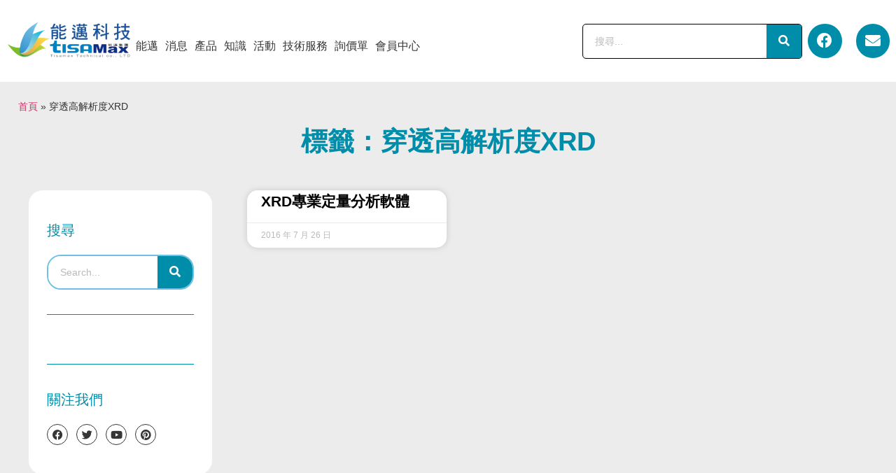

--- FILE ---
content_type: text/html; charset=UTF-8
request_url: https://www.tisamax.com/article/view/tag/%E7%A9%BF%E9%80%8F%E9%AB%98%E8%A7%A3%E6%9E%90%E5%BA%A6xrd/
body_size: 48383
content:
<!doctype html><html lang="zh-TW"><head><script data-no-optimize="1">var litespeed_docref=sessionStorage.getItem("litespeed_docref");litespeed_docref&&(Object.defineProperty(document,"referrer",{get:function(){return litespeed_docref}}),sessionStorage.removeItem("litespeed_docref"));</script> <meta charset="UTF-8"><meta name="viewport" content="width=device-width, initial-scale=1"><link rel="profile" href="https://gmpg.org/xfn/11"><meta name='robots' content='index, follow, max-image-preview:large, max-snippet:-1, max-video-preview:-1' /><title>穿透高解析度XRD 彙整 - 能邁科技股份有限公司</title><link rel="canonical" href="https://www.tisamax.com/article/view/tag/穿透高解析度xrd/" /><meta property="og:locale" content="zh_TW" /><meta property="og:type" content="article" /><meta property="og:title" content="穿透高解析度XRD 彙整 - 能邁科技股份有限公司" /><meta property="og:url" content="https://www.tisamax.com/article/view/tag/穿透高解析度xrd/" /><meta property="og:site_name" content="能邁科技股份有限公司" /><meta name="twitter:card" content="summary_large_image" /> <script type="application/ld+json" class="yoast-schema-graph">{"@context":"https://schema.org","@graph":[{"@type":"CollectionPage","@id":"https://www.tisamax.com/article/view/tag/%e7%a9%bf%e9%80%8f%e9%ab%98%e8%a7%a3%e6%9e%90%e5%ba%a6xrd/","url":"https://www.tisamax.com/article/view/tag/%e7%a9%bf%e9%80%8f%e9%ab%98%e8%a7%a3%e6%9e%90%e5%ba%a6xrd/","name":"穿透高解析度XRD 彙整 - 能邁科技股份有限公司","isPartOf":{"@id":"https://www.tisamax.com/#website"},"breadcrumb":{"@id":"https://www.tisamax.com/article/view/tag/%e7%a9%bf%e9%80%8f%e9%ab%98%e8%a7%a3%e6%9e%90%e5%ba%a6xrd/#breadcrumb"},"inLanguage":"zh-TW"},{"@type":"BreadcrumbList","@id":"https://www.tisamax.com/article/view/tag/%e7%a9%bf%e9%80%8f%e9%ab%98%e8%a7%a3%e6%9e%90%e5%ba%a6xrd/#breadcrumb","itemListElement":[{"@type":"ListItem","position":1,"name":"首頁","item":"https://www.tisamax.com/"},{"@type":"ListItem","position":2,"name":"穿透高解析度XRD"}]},{"@type":"WebSite","@id":"https://www.tisamax.com/#website","url":"https://www.tisamax.com/","name":"能邁科技股份有限公司","description":"能邁科技是一家代理全球領先科學儀器設備商及綠色產品合規顧問服務公司，行銷業務涵蓋台灣和中國與東南亞，尤其是在XRF相關應用領域及產品物質合規深耕。","publisher":{"@id":"https://www.tisamax.com/#organization"},"potentialAction":[{"@type":"SearchAction","target":{"@type":"EntryPoint","urlTemplate":"https://www.tisamax.com/?s={search_term_string}"},"query-input":"required name=search_term_string"}],"inLanguage":"zh-TW"},{"@type":"Organization","@id":"https://www.tisamax.com/#organization","name":"能邁科技股份有限公司","url":"https://www.tisamax.com/","logo":{"@type":"ImageObject","inLanguage":"zh-TW","@id":"https://www.tisamax.com/#/schema/logo/image/","url":"https://www.tisamax.com/wp-content/uploads/2021/08/TopLogo_200x40.png","contentUrl":"https://www.tisamax.com/wp-content/uploads/2021/08/TopLogo_200x40.png","width":200,"height":40,"caption":"能邁科技股份有限公司"},"image":{"@id":"https://www.tisamax.com/#/schema/logo/image/"}}]}</script> <link rel='dns-prefetch' href='//stats.wp.com' /><link rel='dns-prefetch' href='//maxcdn.bootstrapcdn.com' /><link rel="alternate" type="application/rss+xml" title="訂閱《能邁科技股份有限公司》&raquo; 資訊提供" href="https://www.tisamax.com/feed/" /><link rel="alternate" type="application/rss+xml" title="訂閱《能邁科技股份有限公司》&raquo; 留言的資訊提供" href="https://www.tisamax.com/comments/feed/" /><link rel="alternate" type="application/rss+xml" title="訂閱《能邁科技股份有限公司》&raquo; 標籤〈穿透高解析度XRD〉的資訊提供" href="https://www.tisamax.com/article/view/tag/%e7%a9%bf%e9%80%8f%e9%ab%98%e8%a7%a3%e6%9e%90%e5%ba%a6xrd/feed/" /><style id="litespeed-ccss">:root{--wp--preset--aspect-ratio--square:1;--wp--preset--aspect-ratio--4-3:4/3;--wp--preset--aspect-ratio--3-4:3/4;--wp--preset--aspect-ratio--3-2:3/2;--wp--preset--aspect-ratio--2-3:2/3;--wp--preset--aspect-ratio--16-9:16/9;--wp--preset--aspect-ratio--9-16:9/16;--wp--preset--color--black:#000000;--wp--preset--color--cyan-bluish-gray:#abb8c3;--wp--preset--color--white:#ffffff;--wp--preset--color--pale-pink:#f78da7;--wp--preset--color--vivid-red:#cf2e2e;--wp--preset--color--luminous-vivid-orange:#ff6900;--wp--preset--color--luminous-vivid-amber:#fcb900;--wp--preset--color--light-green-cyan:#7bdcb5;--wp--preset--color--vivid-green-cyan:#00d084;--wp--preset--color--pale-cyan-blue:#8ed1fc;--wp--preset--color--vivid-cyan-blue:#0693e3;--wp--preset--color--vivid-purple:#9b51e0;--wp--preset--gradient--vivid-cyan-blue-to-vivid-purple:linear-gradient(135deg,rgba(6,147,227,1) 0%,rgb(155,81,224) 100%);--wp--preset--gradient--light-green-cyan-to-vivid-green-cyan:linear-gradient(135deg,rgb(122,220,180) 0%,rgb(0,208,130) 100%);--wp--preset--gradient--luminous-vivid-amber-to-luminous-vivid-orange:linear-gradient(135deg,rgba(252,185,0,1) 0%,rgba(255,105,0,1) 100%);--wp--preset--gradient--luminous-vivid-orange-to-vivid-red:linear-gradient(135deg,rgba(255,105,0,1) 0%,rgb(207,46,46) 100%);--wp--preset--gradient--very-light-gray-to-cyan-bluish-gray:linear-gradient(135deg,rgb(238,238,238) 0%,rgb(169,184,195) 100%);--wp--preset--gradient--cool-to-warm-spectrum:linear-gradient(135deg,rgb(74,234,220) 0%,rgb(151,120,209) 20%,rgb(207,42,186) 40%,rgb(238,44,130) 60%,rgb(251,105,98) 80%,rgb(254,248,76) 100%);--wp--preset--gradient--blush-light-purple:linear-gradient(135deg,rgb(255,206,236) 0%,rgb(152,150,240) 100%);--wp--preset--gradient--blush-bordeaux:linear-gradient(135deg,rgb(254,205,165) 0%,rgb(254,45,45) 50%,rgb(107,0,62) 100%);--wp--preset--gradient--luminous-dusk:linear-gradient(135deg,rgb(255,203,112) 0%,rgb(199,81,192) 50%,rgb(65,88,208) 100%);--wp--preset--gradient--pale-ocean:linear-gradient(135deg,rgb(255,245,203) 0%,rgb(182,227,212) 50%,rgb(51,167,181) 100%);--wp--preset--gradient--electric-grass:linear-gradient(135deg,rgb(202,248,128) 0%,rgb(113,206,126) 100%);--wp--preset--gradient--midnight:linear-gradient(135deg,rgb(2,3,129) 0%,rgb(40,116,252) 100%);--wp--preset--font-size--small:13px;--wp--preset--font-size--medium:20px;--wp--preset--font-size--large:36px;--wp--preset--font-size--x-large:42px;--wp--preset--font-family--inter:"Inter", sans-serif;--wp--preset--font-family--cardo:Cardo;--wp--preset--spacing--20:0.44rem;--wp--preset--spacing--30:0.67rem;--wp--preset--spacing--40:1rem;--wp--preset--spacing--50:1.5rem;--wp--preset--spacing--60:2.25rem;--wp--preset--spacing--70:3.38rem;--wp--preset--spacing--80:5.06rem;--wp--preset--shadow--natural:6px 6px 9px rgba(0, 0, 0, 0.2);--wp--preset--shadow--deep:12px 12px 50px rgba(0, 0, 0, 0.4);--wp--preset--shadow--sharp:6px 6px 0px rgba(0, 0, 0, 0.2);--wp--preset--shadow--outlined:6px 6px 0px -3px rgba(255, 255, 255, 1), 6px 6px rgba(0, 0, 0, 1);--wp--preset--shadow--crisp:6px 6px 0px rgba(0, 0, 0, 1)}@keyframes spin{0%{transform:rotate(0deg)}100%{transform:rotate(360deg)}}#loader-wrapper{position:fixed;width:100%;left:0;right:0;top:0;bottom:0;background-color:rgb(255 255 255/.7);z-index:9999;display:none}@-webkit-keyframes spin{from{-webkit-transform:rotate(0deg)}to{-webkit-transform:rotate(360deg)}}@keyframes spin{from{transform:rotate(0deg)}to{transform:rotate(360deg)}}#loader-wrapper::after{content:"";display:block;position:absolute;left:48%;top:40%;width:25px;height:25px;border-style:dotted;border-color:#000;border-top-color:#fff0;border-width:7px;border-radius:50%;-webkit-animation:spin .8s linear infinite;animation:spin .8s linear infinite}.fa-search:before{content:""}.fa-twitter:before{content:""}.fa-facebook:before{content:""}.fa-pinterest:before{content:""}.fa-envelope:before{content:""}.fa-youtube:before{content:""}:root{--woocommerce:#7F54B3;--wc-green:#7ad03a;--wc-red:#a00;--wc-orange:#ffba00;--wc-blue:#2ea2cc;--wc-primary:#7F54B3;--wc-primary-text:white;--wc-secondary:#e9e6ed;--wc-secondary-text:#515151;--wc-highlight:#b3af54;--wc-highligh-text:white;--wc-content-bg:#fff;--wc-subtext:#767676}@media only screen and (max-width:768px){:root{--woocommerce:#7F54B3;--wc-green:#7ad03a;--wc-red:#a00;--wc-orange:#ffba00;--wc-blue:#2ea2cc;--wc-primary:#7F54B3;--wc-primary-text:white;--wc-secondary:#e9e6ed;--wc-secondary-text:#515151;--wc-highlight:#b3af54;--wc-highligh-text:white;--wc-content-bg:#fff;--wc-subtext:#767676}}:root{--woocommerce:#7F54B3;--wc-green:#7ad03a;--wc-red:#a00;--wc-orange:#ffba00;--wc-blue:#2ea2cc;--wc-primary:#7F54B3;--wc-primary-text:white;--wc-secondary:#e9e6ed;--wc-secondary-text:#515151;--wc-highlight:#b3af54;--wc-highligh-text:white;--wc-content-bg:#fff;--wc-subtext:#767676}@keyframes spin{100%{transform:rotate(360deg)}}.screen-reader-text{clip:rect(1px,1px,1px,1px);height:1px;overflow:hidden;position:absolute!important;width:1px;word-wrap:normal!important}html{line-height:1.15;-webkit-text-size-adjust:100%}*,:after,:before{box-sizing:border-box}body{margin:0;font-family:-apple-system,BlinkMacSystemFont,Segoe UI,Roboto,Helvetica Neue,Arial,Noto Sans,sans-serif,Apple Color Emoji,Segoe UI Emoji,Segoe UI Symbol,Noto Color Emoji;font-size:1rem;font-weight:400;line-height:1.5;color:#333;background-color:#fff;-webkit-font-smoothing:antialiased;-moz-osx-font-smoothing:grayscale}h1,h3,h5{margin-block-start:.5rem;margin-block-end:1rem;font-family:inherit;font-weight:500;line-height:1.2;color:inherit}h1{font-size:2.5rem}h3{font-size:1.75rem}h5{font-size:1.25rem}p{margin-block-start:0;margin-block-end:.9rem}a{background-color:#fff0;text-decoration:none;color:#c36}a:not([href]):not([tabindex]){color:inherit;text-decoration:none}img{border-style:none;height:auto;max-width:100%}label{display:inline-block;line-height:1;vertical-align:middle}button,input{font-family:inherit;font-size:1rem;line-height:1.5;margin:0}input[type=search]{width:100%;border:1px solid #666;border-radius:3px;padding:.5rem 1rem}button,input{overflow:visible}button{text-transform:none}[type=submit],button{width:auto;-webkit-appearance:button}[type=submit],button{display:inline-block;font-weight:400;color:#c36;text-align:center;white-space:nowrap;background-color:#fff0;border:1px solid #c36;padding:.5rem 1rem;font-size:1rem;border-radius:3px}[type=search]{-webkit-appearance:textfield;outline-offset:-2px}[type=search]::-webkit-search-decoration{-webkit-appearance:none}::-webkit-file-upload-button{-webkit-appearance:button;font:inherit}li,ul{margin-block-start:0;margin-block-end:0;border:0;outline:0;font-size:100%;vertical-align:baseline;background:#fff0}.screen-reader-text{clip:rect(1px,1px,1px,1px);height:1px;overflow:hidden;position:absolute!important;width:1px;word-wrap:normal!important}[class*=" eicon-"]{display:inline-block;font-family:eicons;font-size:inherit;font-weight:400;font-style:normal;font-variant:normal;line-height:1;text-rendering:auto;-webkit-font-smoothing:antialiased;-moz-osx-font-smoothing:grayscale}.eicon-menu-bar:before{content:""}.eicon-close:before{content:""}.elementor-screen-only,.screen-reader-text{position:absolute;top:-10000em;width:1px;height:1px;margin:-1px;padding:0;overflow:hidden;clip:rect(0,0,0,0);border:0}.elementor *,.elementor :after,.elementor :before{box-sizing:border-box}.elementor a{box-shadow:none;text-decoration:none}.elementor img{height:auto;max-width:100%;border:none;border-radius:0;box-shadow:none}.elementor-element{--flex-direction:initial;--flex-wrap:initial;--justify-content:initial;--align-items:initial;--align-content:initial;--gap:initial;--flex-basis:initial;--flex-grow:initial;--flex-shrink:initial;--order:initial;--align-self:initial;flex-basis:var(--flex-basis);flex-grow:var(--flex-grow);flex-shrink:var(--flex-shrink);order:var(--order);align-self:var(--align-self)}.elementor-element:where(.e-con-full,.elementor-widget){flex-direction:var(--flex-direction);flex-wrap:var(--flex-wrap);justify-content:var(--justify-content);align-items:var(--align-items);align-content:var(--align-content);gap:var(--gap)}:root{--page-title-display:block}.elementor-page-title{display:var(--page-title-display)}.elementor-section{position:relative}.elementor-section .elementor-container{display:flex;margin-right:auto;margin-left:auto;position:relative}@media (max-width:1024px){.elementor-section .elementor-container{flex-wrap:wrap}}.elementor-section.elementor-section-boxed>.elementor-container{max-width:1140px}.elementor-widget-wrap{position:relative;width:100%;flex-wrap:wrap;align-content:flex-start}.elementor:not(.elementor-bc-flex-widget) .elementor-widget-wrap{display:flex}.elementor-widget-wrap>.elementor-element{width:100%}.elementor-widget{position:relative}.elementor-widget:not(:last-child){margin-bottom:20px}.elementor-column{position:relative;min-height:1px;display:flex}.elementor-column-gap-default>.elementor-column>.elementor-element-populated{padding:10px}@media (min-width:768px){.elementor-column.elementor-col-25{width:25%}.elementor-column.elementor-col-50{width:50%}.elementor-column.elementor-col-100{width:100%}}@media (max-width:767px){.elementor-column{width:100%}}.elementor-grid{display:grid;grid-column-gap:var(--grid-column-gap);grid-row-gap:var(--grid-row-gap)}.elementor-grid .elementor-grid-item{min-width:0}.elementor-grid-0 .elementor-grid{display:inline-block;width:100%;word-spacing:var(--grid-column-gap);margin-bottom:calc(-1*var(--grid-row-gap))}.elementor-grid-0 .elementor-grid .elementor-grid-item{display:inline-block;margin-bottom:var(--grid-row-gap);word-break:break-word}.elementor-grid-1 .elementor-grid{grid-template-columns:repeat(1,1fr)}.elementor-grid-3 .elementor-grid{grid-template-columns:repeat(3,1fr)}@media (max-width:1024px){.elementor-grid-tablet-1 .elementor-grid{grid-template-columns:repeat(1,1fr)}}@media (max-width:767px){.elementor-grid-mobile-1 .elementor-grid{grid-template-columns:repeat(1,1fr)}}.elementor-icon{display:inline-block;line-height:1;color:#69727d;font-size:50px;text-align:center}.elementor-icon i,.elementor-icon svg{width:1em;height:1em;position:relative;display:block}.elementor-icon i:before,.elementor-icon svg:before{position:absolute;left:50%;transform:translateX(-50%)}.elementor-shape-circle .elementor-icon{border-radius:50%}.elementor-element{--swiper-theme-color:#000;--swiper-navigation-size:44px;--swiper-pagination-bullet-size:6px;--swiper-pagination-bullet-horizontal-gap:6px}@media (max-width:767px){.elementor .elementor-hidden-phone{display:none}}@media (min-width:768px) and (max-width:1024px){.elementor .elementor-hidden-tablet{display:none}}.e-contact-buttons-var-8 .e-contact-buttons__contact-icon-container{align-items:center;display:flex;grid-area:1/1/3/2}.e-contact-buttons-var-8 .e-contact-buttons__contact-title{color:var(--e-contact-buttons-contact-title-text-color);grid-area:1/2/2/3;font-size:16px;font-weight:600;line-height:24px}.e-contact-buttons-var-8 .e-contact-buttons__contact-description{color:var(--e-contact-buttons-contact-description-text-color);grid-area:2/2/3/3;font-size:12px;font-weight:300;line-height:16px}.elementor-kit-9743{--e-global-color-primary:#6EC1E4;--e-global-color-secondary:#54595F;--e-global-color-text:#7A7A7A;--e-global-color-accent:#61CE70;--e-global-color-5631985:#363636;--e-global-color-5fab2fb:#8B8B8B;--e-global-color-1584b4d:#008DA9;--e-global-color-0738cfd:#F1F1F1;--e-global-color-cf56926:#007188;--e-global-color-7c4646b:#454545;--e-global-color-601406a:#363636;--e-global-color-ab499c6:#F1F1F1;--e-global-color-f680a70:#FFFFFF;--e-global-color-0c699df:#4EB6CB;--e-global-color-c2706a8:#E4E4E4;--e-global-color-f58230a:#D4D3D3;--e-global-color-33ef669:#FFFFFF00;--e-global-color-bdae890:#D4D3D3;--e-global-color-5cd2988:#00718887;--e-global-color-05ac1f0:#DCE8EA;--e-global-color-5e5e265:#4C83C3;--e-global-typography-primary-font-family:"Montserrat";--e-global-typography-primary-font-size:65px;--e-global-typography-primary-font-weight:bold;--e-global-typography-secondary-font-family:"Roboto";--e-global-typography-secondary-font-size:60px;--e-global-typography-secondary-font-weight:bold;--e-global-typography-text-font-family:"Roboto";--e-global-typography-text-font-size:16px;--e-global-typography-accent-font-family:"Roboto";--e-global-typography-accent-font-size:14px;--e-global-typography-d410a98-font-family:"Montserrat";--e-global-typography-d410a98-font-size:36px;--e-global-typography-d410a98-font-weight:bold;--e-global-typography-2ee984e-font-family:"Montserrat";--e-global-typography-2ee984e-font-size:30px;--e-global-typography-2ee984e-font-weight:bold;--e-global-typography-732fb60-font-family:"Roboto";--e-global-typography-732fb60-font-size:20px;--e-global-typography-cb782ff-font-family:"Roboto";--e-global-typography-cb782ff-font-size:18px;--e-global-typography-5901259-font-family:"Roboto";--e-global-typography-5901259-font-size:16px;--e-global-typography-5901259-font-weight:bold;--e-global-typography-5901259-text-transform:uppercase;--e-global-typography-6c546d7-font-family:"Montserrat";--e-global-typography-6c546d7-font-size:18px;--e-global-typography-6c546d7-font-style:normal;font-family:var(--e-global-typography-text-font-family),Sans-serif;font-size:var(--e-global-typography-text-font-size)}.elementor-kit-9743 a{font-family:"Roboto",Sans-serif}.elementor-kit-9743 h1{font-family:var(--e-global-typography-primary-font-family),Sans-serif;font-size:var(--e-global-typography-primary-font-size);font-weight:var(--e-global-typography-primary-font-weight)}.elementor-kit-9743 h3{font-family:var(--e-global-typography-d410a98-font-family),Sans-serif;font-size:var(--e-global-typography-d410a98-font-size);font-weight:var(--e-global-typography-d410a98-font-weight);line-height:var(--e-global-typography-d410a98-line-height);letter-spacing:var(--e-global-typography-d410a98-letter-spacing);word-spacing:var(--e-global-typography-d410a98-word-spacing)}.elementor-kit-9743 h5{font-family:var(--e-global-typography-732fb60-font-family),Sans-serif;font-size:var(--e-global-typography-732fb60-font-size);line-height:var(--e-global-typography-732fb60-line-height);letter-spacing:var(--e-global-typography-732fb60-letter-spacing);word-spacing:var(--e-global-typography-732fb60-word-spacing)}.elementor-kit-9743 button{font-family:var(--e-global-typography-5901259-font-family),Sans-serif;font-size:var(--e-global-typography-5901259-font-size);font-weight:var(--e-global-typography-5901259-font-weight);text-transform:var(--e-global-typography-5901259-text-transform);line-height:var(--e-global-typography-5901259-line-height);letter-spacing:var(--e-global-typography-5901259-letter-spacing);word-spacing:var(--e-global-typography-5901259-word-spacing);color:var(--e-global-color-0738cfd);background-color:var(--e-global-color-1584b4d);border-radius:100px 100px 100px 100px}.elementor-kit-9743 label{color:var(--e-global-color-5fab2fb);font-family:var(--e-global-typography-accent-font-family),Sans-serif;font-size:var(--e-global-typography-accent-font-size)}.elementor-kit-9743 input:not([type="button"]):not([type="submit"]){font-family:var(--e-global-typography-accent-font-family),Sans-serif;font-size:var(--e-global-typography-accent-font-size);color:var(--e-global-color-5fab2fb);background-color:var(--e-global-color-f680a70);border-radius:10px 10px 10px 10px}.elementor-section.elementor-section-boxed>.elementor-container{max-width:1140px}.elementor-widget:not(:last-child){margin-block-end:20px}.elementor-element{--widgets-spacing:20px 20px}@media (max-width:1024px){.elementor-kit-9743{font-size:var(--e-global-typography-text-font-size)}.elementor-kit-9743 h1{font-size:var(--e-global-typography-primary-font-size)}.elementor-kit-9743 h3{font-size:var(--e-global-typography-d410a98-font-size);line-height:var(--e-global-typography-d410a98-line-height);letter-spacing:var(--e-global-typography-d410a98-letter-spacing);word-spacing:var(--e-global-typography-d410a98-word-spacing)}.elementor-kit-9743 h5{font-size:var(--e-global-typography-732fb60-font-size);line-height:var(--e-global-typography-732fb60-line-height);letter-spacing:var(--e-global-typography-732fb60-letter-spacing);word-spacing:var(--e-global-typography-732fb60-word-spacing)}.elementor-kit-9743 button{font-size:var(--e-global-typography-5901259-font-size);line-height:var(--e-global-typography-5901259-line-height);letter-spacing:var(--e-global-typography-5901259-letter-spacing);word-spacing:var(--e-global-typography-5901259-word-spacing)}.elementor-kit-9743 label{font-size:var(--e-global-typography-accent-font-size)}.elementor-kit-9743 input:not([type="button"]):not([type="submit"]){font-size:var(--e-global-typography-accent-font-size)}.elementor-section.elementor-section-boxed>.elementor-container{max-width:1024px}}@media (max-width:767px){.elementor-kit-9743{font-size:var(--e-global-typography-text-font-size)}.elementor-kit-9743 h1{font-size:var(--e-global-typography-primary-font-size)}.elementor-kit-9743 h3{font-size:var(--e-global-typography-d410a98-font-size);line-height:var(--e-global-typography-d410a98-line-height);letter-spacing:var(--e-global-typography-d410a98-letter-spacing);word-spacing:var(--e-global-typography-d410a98-word-spacing)}.elementor-kit-9743 h5{font-size:var(--e-global-typography-732fb60-font-size);line-height:var(--e-global-typography-732fb60-line-height);letter-spacing:var(--e-global-typography-732fb60-letter-spacing);word-spacing:var(--e-global-typography-732fb60-word-spacing)}.elementor-kit-9743 button{font-size:var(--e-global-typography-5901259-font-size);line-height:var(--e-global-typography-5901259-line-height);letter-spacing:var(--e-global-typography-5901259-letter-spacing);word-spacing:var(--e-global-typography-5901259-word-spacing)}.elementor-kit-9743 label{font-size:var(--e-global-typography-accent-font-size)}.elementor-kit-9743 input:not([type="button"]):not([type="submit"]){font-size:var(--e-global-typography-accent-font-size)}.elementor-section.elementor-section-boxed>.elementor-container{max-width:767px}}.elementor-782 .elementor-element.elementor-element-7e0c900e>.elementor-container{max-width:1600px}.elementor-782 .elementor-element.elementor-element-7e0c900e>.elementor-container>.elementor-column>.elementor-widget-wrap{align-content:center;align-items:center}.elementor-782 .elementor-element.elementor-element-7e0c900e:not(.elementor-motion-effects-element-type-background){background-color:#FFF}.elementor-782 .elementor-element.elementor-element-7e0c900e{box-shadow:0 12px 15px -6px rgb(0 0 0/.28);padding:15px 0 15px 0}.elementor-782 .elementor-element.elementor-element-101074e6 img{width:180px}.elementor-782 .elementor-element.elementor-element-5bbe0b97.elementor-column.elementor-element[data-element_type="column"]>.elementor-widget-wrap.elementor-element-populated{align-content:center;align-items:center}.elementor-782 .elementor-element.elementor-element-5bbe0b97>.elementor-element-populated{margin:0 0 0 0;--e-column-margin-right:0px;--e-column-margin-left:0px;padding:0 0 0 0}.elementor-782 .elementor-element.elementor-element-6a593662 .elementor-nav-menu .elementor-item{font-family:var(--e-global-typography-text-font-family),Sans-serif;font-size:var(--e-global-typography-text-font-size)}.elementor-782 .elementor-element.elementor-element-6a593662 .elementor-nav-menu--main .elementor-item{color:var(--e-global-color-5631985);fill:var(--e-global-color-5631985);padding-left:2px;padding-right:2px;padding-top:0;padding-bottom:0}.elementor-782 .elementor-element.elementor-element-6a593662{--e-nav-menu-horizontal-menu-item-margin:calc( 6px / 2 );--nav-menu-icon-size:30px;z-index:80}.elementor-782 .elementor-element.elementor-element-6a593662 .elementor-nav-menu--dropdown a,.elementor-782 .elementor-element.elementor-element-6a593662 .elementor-menu-toggle{color:#F1F1F1}.elementor-782 .elementor-element.elementor-element-6a593662 .elementor-nav-menu--dropdown{background-color:#363636;border-radius:0 0 10px 10px}.elementor-782 .elementor-element.elementor-element-6a593662 .elementor-nav-menu--dropdown .elementor-item,.elementor-782 .elementor-element.elementor-element-6a593662 .elementor-nav-menu--dropdown .elementor-sub-item{font-family:var(--e-global-typography-accent-font-family),Sans-serif;font-size:var(--e-global-typography-accent-font-size)}.elementor-782 .elementor-element.elementor-element-6a593662 .elementor-nav-menu--dropdown li:first-child a{border-top-left-radius:0;border-top-right-radius:0}.elementor-782 .elementor-element.elementor-element-6a593662 .elementor-nav-menu--dropdown li:last-child a{border-bottom-right-radius:10px;border-bottom-left-radius:10px}.elementor-782 .elementor-element.elementor-element-6a593662 .elementor-nav-menu--dropdown li:not(:last-child){border-style:solid;border-color:#4EB6CB;border-bottom-width:2px}.elementor-782 .elementor-element.elementor-element-6a593662 div.elementor-menu-toggle{color:#A1F2F6}.elementor-782 .elementor-element.elementor-element-6a593662 .elementor-menu-toggle{background-color:#FFF0;border-width:0;border-radius:0}.elementor-782 .elementor-element.elementor-element-6a593662>.elementor-widget-container{margin:15px 0 0 0;padding:0 0 0 0}.elementor-782 .elementor-element.elementor-element-29fc722 .elementor-search-form__container{min-height:50px}.elementor-782 .elementor-element.elementor-element-29fc722 .elementor-search-form__submit{min-width:50px;background-color:var(--e-global-color-1584b4d)}.elementor-782 .elementor-element.elementor-element-29fc722 .elementor-search-form__input{padding-left:calc(50px/3);padding-right:calc(50px/3)}.elementor-782 .elementor-element.elementor-element-29fc722:not(.elementor-search-form--skin-full_screen) .elementor-search-form__container{border-color:#000;border-width:1px 1px 1px 1px;border-radius:5px}.elementor-782 .elementor-element.elementor-element-d3eb46e{--grid-template-columns:repeat(0, auto);--icon-size:22px;--grid-column-gap:20px;--grid-row-gap:0px}.elementor-782 .elementor-element.elementor-element-d3eb46e .elementor-widget-container{text-align:center}.elementor-782 .elementor-element.elementor-element-d3eb46e .elementor-social-icon{background-color:var(--e-global-color-1584b4d);--icon-padding:0.6em}.elementor-782 .elementor-element.elementor-element-d3eb46e .elementor-social-icon i{color:var(--e-global-color-f680a70)}@media (max-width:1024px){.elementor-782 .elementor-element.elementor-element-7f789c87>.elementor-element-populated{margin:0 0 0 0;--e-column-margin-right:0px;--e-column-margin-left:0px}.elementor-782 .elementor-element.elementor-element-101074e6>.elementor-widget-container{margin:30px 0 30px 0}.elementor-782 .elementor-element.elementor-element-6a593662 .elementor-nav-menu .elementor-item{font-size:var(--e-global-typography-text-font-size)}.elementor-782 .elementor-element.elementor-element-6a593662 .elementor-nav-menu--main .elementor-item{padding-top:19px;padding-bottom:19px}.elementor-782 .elementor-element.elementor-element-6a593662 .elementor-nav-menu--dropdown .elementor-item,.elementor-782 .elementor-element.elementor-element-6a593662 .elementor-nav-menu--dropdown .elementor-sub-item{font-size:var(--e-global-typography-accent-font-size)}}@media (min-width:768px){.elementor-782 .elementor-element.elementor-element-7f789c87{width:15%}.elementor-782 .elementor-element.elementor-element-5bbe0b97{width:50%}.elementor-782 .elementor-element.elementor-element-c6ea2b9{width:24.5%}.elementor-782 .elementor-element.elementor-element-2e4b5fb7{width:10.484%}}@media (max-width:1024px) and (min-width:768px){.elementor-782 .elementor-element.elementor-element-7f789c87{width:100%}.elementor-782 .elementor-element.elementor-element-5bbe0b97{width:100%}.elementor-782 .elementor-element.elementor-element-2e4b5fb7{width:100%}}@media (max-width:767px){.elementor-782 .elementor-element.elementor-element-7e0c900e{padding:1em 1em 1em 1em}.elementor-782 .elementor-element.elementor-element-7f789c87{width:80%}.elementor-782 .elementor-element.elementor-element-7f789c87>.elementor-element-populated{margin:0 0 0 0;--e-column-margin-right:0px;--e-column-margin-left:0px;padding:0 0 0 0}.elementor-782 .elementor-element.elementor-element-101074e6>.elementor-widget-container{margin:0 0 0 0;padding:0 0 0 0}.elementor-782 .elementor-element.elementor-element-5bbe0b97{width:20%}.elementor-782 .elementor-element.elementor-element-5bbe0b97>.elementor-element-populated{margin:0 0 0 0;--e-column-margin-right:0px;--e-column-margin-left:0px}.elementor-782 .elementor-element.elementor-element-6a593662 .elementor-nav-menu .elementor-item{font-size:var(--e-global-typography-text-font-size)}.elementor-782 .elementor-element.elementor-element-6a593662 .elementor-nav-menu--dropdown .elementor-item,.elementor-782 .elementor-element.elementor-element-6a593662 .elementor-nav-menu--dropdown .elementor-sub-item{font-size:var(--e-global-typography-accent-font-size)}.elementor-782 .elementor-element.elementor-element-6a593662 .elementor-nav-menu--main>.elementor-nav-menu>li>.elementor-nav-menu--dropdown,.elementor-782 .elementor-element.elementor-element-6a593662 .elementor-nav-menu__container.elementor-nav-menu--dropdown{margin-top:26px!important}.elementor-782 .elementor-element.elementor-element-6a593662{--nav-menu-icon-size:20px}}.elementor-761 .elementor-element.elementor-element-9b19a8c>.elementor-container{max-width:1400px}.elementor-761 .elementor-element.elementor-element-9b19a8c:not(.elementor-motion-effects-element-type-background){background-color:#ECECEC}.elementor-761 .elementor-element.elementor-element-9b19a8c{padding:1em 1em 1em 1em}.elementor-761 .elementor-element.elementor-element-99395e8{text-align:center}.elementor-761 .elementor-element.elementor-element-99395e8 .elementor-heading-title{color:var(--e-global-color-1584b4d);font-size:38px}.elementor-761 .elementor-element.elementor-element-6d8e1698>.elementor-container{max-width:1400px}.elementor-761 .elementor-element.elementor-element-6d8e1698:not(.elementor-motion-effects-element-type-background){background-color:#ECECEC}.elementor-761 .elementor-element.elementor-element-6d8e1698{padding:0em 1em 8em 1em}.elementor-761 .elementor-element.elementor-element-641bacde>.elementor-element-populated{margin:15px 15px 15px 15px;--e-column-margin-right:15px;--e-column-margin-left:15px}.elementor-761 .elementor-element.elementor-element-479c8e3a:not(.elementor-motion-effects-element-type-background){background-color:#FFF}.elementor-761 .elementor-element.elementor-element-479c8e3a{border-radius:20px 20px 20px 20px}.elementor-761 .elementor-element.elementor-element-479c8e3a{padding:2em 1em 2em 1em}.elementor-761 .elementor-element.elementor-element-4676c7d8{text-align:left}.elementor-761 .elementor-element.elementor-element-4676c7d8 .elementor-heading-title{color:#008DA9;font-family:"Noto Sans SC",Sans-serif;font-size:20px}.elementor-761 .elementor-element.elementor-element-4676c7d8>.elementor-widget-container{margin:0 0 0 0;padding:0em 0em 0em 0em}.elementor-761 .elementor-element.elementor-element-53ba7463 .elementor-search-form__container{min-height:50px}.elementor-761 .elementor-element.elementor-element-53ba7463 .elementor-search-form__submit{min-width:50px}.elementor-761 .elementor-element.elementor-element-53ba7463 .elementor-search-form__input{padding-left:calc(50px/3);padding-right:calc(50px/3)}.elementor-761 .elementor-element.elementor-element-53ba7463:not(.elementor-search-form--skin-full_screen) .elementor-search-form__container{background-color:#FFF;border-color:var(--e-global-color-primary);border-width:2px 2px 2px 2px;border-radius:20px}.elementor-761 .elementor-element.elementor-element-7f68eb82{--divider-border-style:solid;--divider-color:var( --e-global-color-1584b4d );--divider-border-width:1px}.elementor-761 .elementor-element.elementor-element-7f68eb82 .elementor-divider-separator{width:100%}.elementor-761 .elementor-element.elementor-element-7f68eb82 .elementor-divider{padding-block-start:15px;padding-block-end:15px}.elementor-761 .elementor-element.elementor-element-48e8f015{--divider-border-style:solid;--divider-color:var( --e-global-color-1584b4d );--divider-border-width:1px}.elementor-761 .elementor-element.elementor-element-48e8f015 .elementor-divider-separator{width:100%}.elementor-761 .elementor-element.elementor-element-48e8f015 .elementor-divider{padding-block-start:15px;padding-block-end:15px}.elementor-761 .elementor-element.elementor-element-4390a529{text-align:left}.elementor-761 .elementor-element.elementor-element-4390a529 .elementor-heading-title{color:#008DA9;font-family:"Noto Sans SC",Sans-serif;font-size:20px}.elementor-761 .elementor-element.elementor-element-4390a529>.elementor-widget-container{margin:0 0 0 0;padding:0em 0em 0em 0em}.elementor-761 .elementor-element.elementor-element-3ce0fbd0{--grid-template-columns:repeat(0, auto);--icon-size:15px;--grid-column-gap:12px;--grid-row-gap:0px;z-index:1}.elementor-761 .elementor-element.elementor-element-3ce0fbd0 .elementor-widget-container{text-align:left}.elementor-761 .elementor-element.elementor-element-3ce0fbd0 .elementor-social-icon{background-color:var(--e-global-color-33ef669);border-style:solid;border-width:1px 1px 1px 1px;border-color:var(--e-global-color-5631985)}.elementor-761 .elementor-element.elementor-element-3ce0fbd0 .elementor-social-icon i{color:var(--e-global-color-5631985)}.elementor-761 .elementor-element.elementor-element-3ce0fbd0 .elementor-icon{border-radius:100px 100px 100px 100px}.elementor-761 .elementor-element.elementor-element-3ce0fbd0>.elementor-widget-container{margin:0 0 0 0}.elementor-761 .elementor-element.elementor-element-63b13047>.elementor-element-populated{margin:15px 15px 15px 15px;--e-column-margin-right:15px;--e-column-margin-left:15px}.elementor-761 .elementor-element.elementor-element-479f2acf:after{content:"1"}.elementor-761 .elementor-element.elementor-element-479f2acf{--grid-column-gap:15px;--grid-row-gap:15px}.elementor-761 .elementor-element.elementor-element-479f2acf .elementor-post__card{border-radius:15px}.elementor-761 .elementor-element.elementor-element-479f2acf .elementor-post__text{padding:0 20px;margin-top:0}.elementor-761 .elementor-element.elementor-element-479f2acf .elementor-post__meta-data{padding:10px 20px;color:#BABABA}.elementor-761 .elementor-element.elementor-element-479f2acf .elementor-post__title,.elementor-761 .elementor-element.elementor-element-479f2acf .elementor-post__title a{color:#000;font-weight:600}.elementor-761 .elementor-element.elementor-element-479f2acf .elementor-post__title{margin-bottom:15px}@media (max-width:767px){.elementor-761 .elementor-element.elementor-element-9b19a8c{padding:6em 1em 10em 1em}.elementor-761 .elementor-element.elementor-element-6d8e1698{padding:6em 1em 10em 1em}.elementor-761 .elementor-element.elementor-element-641bacde>.elementor-element-populated{margin:0 0 0 0;--e-column-margin-right:0px;--e-column-margin-left:0px;padding:1px 1px 1px 1px}.elementor-761 .elementor-element.elementor-element-4676c7d8{text-align:center}.elementor-761 .elementor-element.elementor-element-7f68eb82 .elementor-divider{text-align:center}.elementor-761 .elementor-element.elementor-element-7f68eb82 .elementor-divider-separator{margin:0 auto;margin-center:0}.elementor-761 .elementor-element.elementor-element-48e8f015 .elementor-divider{text-align:center}.elementor-761 .elementor-element.elementor-element-48e8f015 .elementor-divider-separator{margin:0 auto;margin-center:0}.elementor-761 .elementor-element.elementor-element-4390a529{text-align:center}.elementor-761 .elementor-element.elementor-element-3ce0fbd0 .elementor-widget-container{text-align:center}.elementor-761 .elementor-element.elementor-element-63b13047>.elementor-element-populated{margin:50px 0 0 0;--e-column-margin-right:0px;--e-column-margin-left:0px;padding:0 0 0 0}.elementor-761 .elementor-element.elementor-element-479f2acf:after{content:"0.5"}}@media (min-width:768px){.elementor-761 .elementor-element.elementor-element-641bacde{width:25%}.elementor-761 .elementor-element.elementor-element-63b13047{width:75%}}@media (max-width:1024px) and (min-width:768px){.elementor-761 .elementor-element.elementor-element-641bacde{width:100%}.elementor-761 .elementor-element.elementor-element-63b13047{width:100%}}.elementor-6065 .elementor-element.elementor-element-5e1912ad>.elementor-container{max-width:68px}.elementor-6065 .elementor-element.elementor-element-6ec5ac2 .elementor-repeater-item-affda56.elementor-social-icon{background-color:#32A428}.elementor-6065 .elementor-element.elementor-element-6ec5ac2 .elementor-repeater-item-0390bbb.elementor-social-icon{background-color:#E3A403}.elementor-6065 .elementor-element.elementor-element-6ec5ac2 .elementor-repeater-item-0390bbb.elementor-social-icon svg{fill:#FFF}.elementor-6065 .elementor-element.elementor-element-6ec5ac2 .elementor-repeater-item-a47458f.elementor-social-icon{background-color:#119E86}.elementor-6065 .elementor-element.elementor-element-6ec5ac2 .elementor-repeater-item-a47458f.elementor-social-icon i{color:#FFF}.elementor-6065 .elementor-element.elementor-element-6ec5ac2{--grid-template-columns:repeat(1, auto);--icon-size:25px;--grid-column-gap:20px;--grid-row-gap:10px}.elementor-6065 .elementor-element.elementor-element-6ec5ac2 .elementor-widget-container{text-align:center}.elementor-6065 .elementor-element.elementor-element-6ec5ac2 .elementor-social-icon{--icon-padding:0.5em}@media (max-width:1024px){.elementor-6065 .elementor-element.elementor-element-5e1912ad{padding:20px 0 20px 0}.elementor-6065 .elementor-element.elementor-element-6d2c6dd3>.elementor-element-populated{padding:0 0 0 0}.elementor-6065 .elementor-element.elementor-element-6ec5ac2{--grid-template-columns:repeat(1, auto);--icon-size:25px;--grid-column-gap:0px}.elementor-6065 .elementor-element.elementor-element-6ec5ac2 .elementor-widget-container{text-align:center}.elementor-6065 .elementor-element.elementor-element-6ec5ac2 .elementor-social-icon{--icon-padding:0.4em}}@media (max-width:767px){.elementor-6065 .elementor-element.elementor-element-5e1912ad>.elementor-container{max-width:60px}.elementor-6065 .elementor-element.elementor-element-5e1912ad{padding:20px 0 20px 0}.elementor-6065 .elementor-element.elementor-element-6d2c6dd3>.elementor-element-populated{padding:0 0 0 0}.elementor-6065 .elementor-element.elementor-element-6ec5ac2{--grid-template-columns:repeat(1, auto);--icon-size:21px}.elementor-6065 .elementor-element.elementor-element-6ec5ac2 .elementor-social-icon{--icon-padding:0.3em}}:root{--swiper-theme-color:#007aff}:root{--swiper-navigation-size:44px}@media only screen and (min-width:1025px){.elementor-element.elementor-grid-1{position:relative}.elementor-element.elementor-grid-3{position:relative}}@media only screen and (max-width:1024px) and (min-width:766px){.elementor-element.elementor-grid-tablet-1{position:relative}}@media only screen and (max-width:767px){.elementor-element.elementor-grid-mobile-1{position:relative}}button::-moz-focus-inner{padding:0;border:0}.elementor-location-header:before{content:"";display:table;clear:both}[data-elementor-type=popup]:not(.elementor-edit-area){display:none}.fab,.fas{-moz-osx-font-smoothing:grayscale;-webkit-font-smoothing:antialiased;display:inline-block;font-style:normal;font-variant:normal;text-rendering:auto;line-height:1}.fa-envelope:before{content:""}.fa-facebook:before{content:""}.fa-line:before{content:""}.fa-pinterest:before{content:""}.fa-search:before{content:""}.fa-twitter:before{content:""}.fa-youtube:before{content:""}.fab{font-family:"Font Awesome 5 Brands"}.fab{font-weight:400}.fas{font-family:"Font Awesome 5 Free"}.fas{font-weight:900}.icon,.icon::before{font-family:elementskit!important;speak:none;font-style:normal;font-weight:400;font-variant:normal;text-transform:none;line-height:1;-webkit-font-smoothing:antialiased;-moz-osx-font-smoothing:grayscale}.icon.icon-email1::before{content:""}:focus{outline:0}button::-moz-focus-inner{padding:0;border:0}.ekit-wid-con .ekit-review-card--date,.ekit-wid-con .ekit-review-card--desc{grid-area:date}.ekit-wid-con .ekit-review-card--image{width:60px;height:60px;grid-area:thumbnail;min-width:60px;border-radius:50%;background-color:#eae9f7;display:-webkit-box;display:-ms-flexbox;display:flex;-webkit-box-pack:center;-ms-flex-pack:center;justify-content:center;-webkit-box-align:center;-ms-flex-align:center;align-items:center;padding:1rem;position:relative}.ekit-wid-con .ekit-review-card--thumbnail{grid-area:thumbnail;padding-right:1rem}.ekit-wid-con .ekit-review-card--name{grid-area:name;font-size:14px;font-weight:700;margin:0 0 .25rem 0}.ekit-wid-con .ekit-review-card--stars{grid-area:stars;color:#f4be28;font-size:13px;line-height:20px}.ekit-wid-con .ekit-review-card--comment{grid-area:comment;font-size:16px;line-height:22px;font-weight:400;color:#32323d}.ekit-wid-con .ekit-review-card--actions{grid-area:actions}.ekit-wid-con .ekit-review-card--posted-on{display:-webkit-box;display:-ms-flexbox;display:flex;grid-area:posted-on}.fab,.fas{-moz-osx-font-smoothing:grayscale;-webkit-font-smoothing:antialiased;display:inline-block;font-style:normal;font-variant:normal;text-rendering:auto;line-height:1}.fa-envelope:before{content:""}.fa-facebook:before{content:""}.fa-line:before{content:""}.fa-pinterest:before{content:""}.fa-search:before{content:""}.fa-twitter:before{content:""}.fa-youtube:before{content:""}.fas{font-family:"Font Awesome 5 Free";font-weight:900}.fab{font-family:"Font Awesome 5 Brands";font-weight:400}:root{--swiper-theme-color:#007aff}:root{--swiper-navigation-size:44px}:root{--jp-carousel-primary-color:#fff;--jp-carousel-primary-subtle-color:#999;--jp-carousel-bg-color:#000;--jp-carousel-bg-faded-color:#222;--jp-carousel-border-color:#3a3a3a}:root{--jetpack--contact-form--border:1px solid #8c8f94;--jetpack--contact-form--border-color:#8c8f94;--jetpack--contact-form--border-size:1px;--jetpack--contact-form--border-style:solid;--jetpack--contact-form--border-radius:0px;--jetpack--contact-form--input-padding:16px;--jetpack--contact-form--font-size:16px;--jetpack--contact-form--error-color:#b32d2e;--jetpack--contact-form--inverted-text-color:#fff}.screen-reader-text{border:0;clip:rect(1px,1px,1px,1px);clip-path:inset(50%);height:1px;margin:-1px;overflow:hidden;padding:0;position:absolute!important;width:1px;word-wrap:normal!important}.elementor-widget-image{text-align:center}.elementor-widget-image a{display:inline-block}.elementor-widget-image img{vertical-align:middle;display:inline-block}.elementor-item:after,.elementor-item:before{display:block;position:absolute}.elementor-item:not(:hover):not(:focus):not(.elementor-item-active):not(.highlighted):after,.elementor-item:not(:hover):not(:focus):not(.elementor-item-active):not(.highlighted):before{opacity:0}.elementor-nav-menu--main .elementor-nav-menu a{padding:13px 20px}.elementor-nav-menu--main .elementor-nav-menu ul{position:absolute;width:12em;border-width:0;border-style:solid;padding:0}.elementor-nav-menu--layout-horizontal{display:flex}.elementor-nav-menu--layout-horizontal .elementor-nav-menu{display:flex;flex-wrap:wrap}.elementor-nav-menu--layout-horizontal .elementor-nav-menu a{white-space:nowrap;flex-grow:1}.elementor-nav-menu--layout-horizontal .elementor-nav-menu>li{display:flex}.elementor-nav-menu--layout-horizontal .elementor-nav-menu>li ul{top:100%!important}.elementor-nav-menu--layout-horizontal .elementor-nav-menu>li:not(:first-child)>a{margin-inline-start:var(--e-nav-menu-horizontal-menu-item-margin)}.elementor-nav-menu--layout-horizontal .elementor-nav-menu>li:not(:first-child)>ul{left:var(--e-nav-menu-horizontal-menu-item-margin)!important}.elementor-nav-menu--layout-horizontal .elementor-nav-menu>li:not(:last-child)>a{margin-inline-end:var(--e-nav-menu-horizontal-menu-item-margin)}.elementor-nav-menu--layout-horizontal .elementor-nav-menu>li:not(:last-child):after{content:var(--e-nav-menu-divider-content,none);height:var(--e-nav-menu-divider-height,35%);border-left:var(--e-nav-menu-divider-width,2px) var(--e-nav-menu-divider-style,solid) var(--e-nav-menu-divider-color,#000);border-bottom-color:var(--e-nav-menu-divider-color,#000);border-right-color:var(--e-nav-menu-divider-color,#000);border-top-color:var(--e-nav-menu-divider-color,#000);align-self:center}.elementor-nav-menu__align-start .elementor-nav-menu{margin-inline-end:auto;justify-content:flex-start}.elementor-widget-nav-menu .elementor-widget-container{display:flex;flex-direction:column}.elementor-nav-menu{position:relative;z-index:2}.elementor-nav-menu:after{content:" ";display:block;height:0;font:0/0 serif;clear:both;visibility:hidden;overflow:hidden}.elementor-nav-menu,.elementor-nav-menu li,.elementor-nav-menu ul{display:block;list-style:none;margin:0;padding:0;line-height:normal}.elementor-nav-menu ul{display:none}.elementor-nav-menu ul ul a{border-left:16px solid #fff0}.elementor-nav-menu a,.elementor-nav-menu li{position:relative}.elementor-nav-menu li{border-width:0}.elementor-nav-menu a{display:flex;align-items:center}.elementor-nav-menu a{padding:10px 20px;line-height:20px}.elementor-menu-toggle{display:flex;align-items:center;justify-content:center;font-size:var(--nav-menu-icon-size,22px);padding:.25em;border:0 solid;border-radius:3px;background-color:rgb(0 0 0/.05);color:#33373d}.elementor-menu-toggle:not(.elementor-active) .elementor-menu-toggle__icon--close{display:none}.elementor-nav-menu--dropdown{background-color:#fff;font-size:13px}.elementor-nav-menu--dropdown.elementor-nav-menu__container{margin-top:10px;transform-origin:top;overflow-y:auto;overflow-x:hidden}.elementor-nav-menu--dropdown.elementor-nav-menu__container .elementor-sub-item{font-size:.85em}.elementor-nav-menu--dropdown a{color:#33373d}ul.elementor-nav-menu--dropdown a{text-shadow:none;border-inline-start:8px solid #fff0}.elementor-nav-menu__text-align-center .elementor-nav-menu--dropdown .elementor-nav-menu a{justify-content:center}.elementor-nav-menu--toggle{--menu-height:100vh}.elementor-nav-menu--toggle .elementor-menu-toggle:not(.elementor-active)+.elementor-nav-menu__container{transform:scaleY(0);max-height:0;overflow:hidden}.elementor-nav-menu--stretch .elementor-nav-menu__container.elementor-nav-menu--dropdown{position:absolute;z-index:9997}@media (max-width:767px){.elementor-nav-menu--dropdown-mobile .elementor-nav-menu--main{display:none}}@media (min-width:768px){.elementor-nav-menu--dropdown-mobile .elementor-menu-toggle,.elementor-nav-menu--dropdown-mobile .elementor-nav-menu--dropdown{display:none}.elementor-nav-menu--dropdown-mobile nav.elementor-nav-menu--dropdown.elementor-nav-menu__container{overflow-y:hidden}}.elementor-search-form{display:block}.elementor-search-form button,.elementor-search-form input[type=search]{margin:0;border:0;padding:0;display:inline-block;vertical-align:middle;white-space:normal;background:none;line-height:1;min-width:0;font-size:15px;-webkit-appearance:none;-moz-appearance:none}.elementor-search-form button{background-color:#69727d;font-size:var(--e-search-form-submit-icon-size,16px);color:#fff;border-radius:0}.elementor-search-form__container{display:flex;overflow:hidden;border:0 solid #fff0;min-height:50px}.elementor-search-form__container:not(.elementor-search-form--full-screen){background:#f1f2f3}.elementor-search-form__input{flex-basis:100%;color:#3f444b}.elementor-search-form__input::-moz-placeholder{color:inherit;font-family:inherit;opacity:.6}.elementor-search-form__submit{font-size:var(--e-search-form-submit-icon-size,16px)}.elementor-search-form .elementor-search-form__submit{color:var(--e-search-form-submit-text-color,#fff);border:none;border-radius:0}.elementor-widget-breadcrumbs{font-size:.85em}.elementor-widget-breadcrumbs p{margin-bottom:0}.elementor-widget-social-icons.elementor-grid-0 .elementor-widget-container{line-height:1;font-size:0}.elementor-widget-social-icons:not(.elementor-grid-0):not(.elementor-grid-tablet-0):not(.elementor-grid-mobile-0) .elementor-grid{display:inline-grid}.elementor-widget-social-icons .elementor-grid{grid-column-gap:var(--grid-column-gap,5px);grid-row-gap:var(--grid-row-gap,5px);grid-template-columns:var(--grid-template-columns);justify-content:var(--justify-content,center);justify-items:var(--justify-content,center)}.elementor-icon.elementor-social-icon{font-size:var(--icon-size,25px);line-height:var(--icon-size,25px);width:calc(var(--icon-size, 25px) + 2*var(--icon-padding, .5em));height:calc(var(--icon-size, 25px) + 2*var(--icon-padding, .5em))}.elementor-social-icon{--e-social-icon-icon-color:#fff;display:inline-flex;background-color:#69727d;align-items:center;justify-content:center;text-align:center}.elementor-social-icon i{color:var(--e-social-icon-icon-color)}.elementor-social-icon svg{fill:var(--e-social-icon-icon-color)}.elementor-social-icon:last-child{margin:0}.elementor-social-icon-envelope{background-color:#ea4335}.elementor-social-icon-facebook{background-color:#3b5998}.elementor-social-icon-pinterest{background-color:#bd081c}.elementor-social-icon-twitter{background-color:#1da1f2}.elementor-social-icon-youtube{background-color:#cd201f}.elementor-shape-circle .elementor-icon.elementor-social-icon{border-radius:50%}.elementor-heading-title{padding:0;margin:0;line-height:1}.elementor-widget-divider{--divider-border-style:none;--divider-border-width:1px;--divider-color:#0c0d0e;--divider-icon-size:20px;--divider-element-spacing:10px;--divider-pattern-height:24px;--divider-pattern-size:20px;--divider-pattern-url:none;--divider-pattern-repeat:repeat-x}.elementor-widget-divider .elementor-divider{display:flex}.elementor-widget-divider .elementor-divider-separator{display:flex;margin:0;direction:ltr}.elementor-widget-divider:not(.elementor-widget-divider--view-line_text):not(.elementor-widget-divider--view-line_icon) .elementor-divider-separator{border-block-start:var(--divider-border-width) var(--divider-border-style) var(--divider-color)}.elementor-widget-archive-posts:after{display:none}.elementor-posts-container:not(.elementor-posts-masonry){align-items:stretch}.elementor-posts-container .elementor-post{padding:0;margin:0}.elementor-posts .elementor-post{flex-direction:column}.elementor-posts .elementor-post__title{font-size:18px;margin:0}.elementor-posts .elementor-post__text{display:var(--item-display,block);flex-direction:column;flex-grow:1}.elementor-posts .elementor-post__meta-data{line-height:1.3em;font-size:12px;margin-bottom:13px;color:#adadad}.elementor-posts--thumbnail-top .elementor-post__text{width:100%}.elementor-posts .elementor-post{display:flex}.elementor-posts .elementor-post__card{display:flex;flex-direction:column;overflow:hidden;position:relative;background-color:#fff;width:100%;min-height:100%;border-radius:3px;border:0 solid #69727d}.elementor-posts .elementor-post__card .elementor-post__text{padding:0 30px;margin-bottom:0;margin-top:20px}.elementor-posts .elementor-post__card .elementor-post__meta-data{padding:15px 30px;margin-bottom:0;border-top:1px solid #eaeaea}.elementor-posts .elementor-post__card .elementor-post__title{font-size:21px}.elementor-posts .elementor-post__card .elementor-post__title{margin-bottom:25px}.elementor-posts--thumbnail-top .elementor-posts--skin-cards:not(.elementor-posts-masonry) .elementor-post__meta-data{margin-top:auto}.elementor-card-shadow-yes .elementor-post__card{box-shadow:0 0 10px 0 rgb(0 0 0/.15)}.elementor-9733 .elementor-element.elementor-element-3de1f97>.elementor-element-populated{border-style:solid;margin:20px 20px 20px 20px;--e-column-margin-right:20px;--e-column-margin-left:20px;padding:20px 20px 20px 20px}.elementor-9733 .elementor-element.elementor-element-3de1f97>.elementor-element-populated{border-radius:25px 25px 25px 25px}@media (max-width:1024px){.elementor-9733 .elementor-element.elementor-element-3de1f97>.elementor-element-populated{margin:10px 10px 10px 10px;--e-column-margin-right:10px;--e-column-margin-left:10px}}@media (max-width:767px){.elementor-9733 .elementor-element.elementor-element-3de1f97>.elementor-element-populated{margin:10px 10px 10px 10px;--e-column-margin-right:10px;--e-column-margin-left:10px}}.st0{fill:#FFF}.st1{fill:#CBCBCB}.screen-reader-text{clip:rect(1px,1px,1px,1px);word-wrap:normal!important;border:0;clip-path:inset(50%);height:1px;margin:-1px;overflow:hidden;overflow-wrap:normal!important;padding:0;position:absolute!important;width:1px}@-ms-viewport{width:device-width}.jet-filter{--tabindex-color:#0085f2;--tabindex-shadow-color:rgba(0,133,242,0.4)}</style><link rel="preload" data-asynced="1" data-optimized="2" as="style" onload="this.onload=null;this.rel='stylesheet'" href="https://www.tisamax.com/wp-content/litespeed/css/695de422d21ef21a7575f8513823a3ea.css?ver=280b4" /><script data-optimized="1" type="litespeed/javascript" data-src="https://www.tisamax.com/wp-content/plugins/litespeed-cache/assets/js/css_async.min.js"></script> <style id='jetpack-sharing-buttons-style-inline-css'>.jetpack-sharing-buttons__services-list{display:flex;flex-direction:row;flex-wrap:wrap;gap:0;list-style-type:none;margin:5px;padding:0}.jetpack-sharing-buttons__services-list.has-small-icon-size{font-size:12px}.jetpack-sharing-buttons__services-list.has-normal-icon-size{font-size:16px}.jetpack-sharing-buttons__services-list.has-large-icon-size{font-size:24px}.jetpack-sharing-buttons__services-list.has-huge-icon-size{font-size:36px}@media print{.jetpack-sharing-buttons__services-list{display:none!important}}.editor-styles-wrapper .wp-block-jetpack-sharing-buttons{gap:0;padding-inline-start:0}ul.jetpack-sharing-buttons__services-list.has-background{padding:1.25em 2.375em}</style><style id='classic-theme-styles-inline-css'>/*! This file is auto-generated */
.wp-block-button__link{color:#fff;background-color:#32373c;border-radius:9999px;box-shadow:none;text-decoration:none;padding:calc(.667em + 2px) calc(1.333em + 2px);font-size:1.125em}.wp-block-file__button{background:#32373c;color:#fff;text-decoration:none}</style><style id='global-styles-inline-css'>:root{--wp--preset--aspect-ratio--square: 1;--wp--preset--aspect-ratio--4-3: 4/3;--wp--preset--aspect-ratio--3-4: 3/4;--wp--preset--aspect-ratio--3-2: 3/2;--wp--preset--aspect-ratio--2-3: 2/3;--wp--preset--aspect-ratio--16-9: 16/9;--wp--preset--aspect-ratio--9-16: 9/16;--wp--preset--color--black: #000000;--wp--preset--color--cyan-bluish-gray: #abb8c3;--wp--preset--color--white: #ffffff;--wp--preset--color--pale-pink: #f78da7;--wp--preset--color--vivid-red: #cf2e2e;--wp--preset--color--luminous-vivid-orange: #ff6900;--wp--preset--color--luminous-vivid-amber: #fcb900;--wp--preset--color--light-green-cyan: #7bdcb5;--wp--preset--color--vivid-green-cyan: #00d084;--wp--preset--color--pale-cyan-blue: #8ed1fc;--wp--preset--color--vivid-cyan-blue: #0693e3;--wp--preset--color--vivid-purple: #9b51e0;--wp--preset--gradient--vivid-cyan-blue-to-vivid-purple: linear-gradient(135deg,rgba(6,147,227,1) 0%,rgb(155,81,224) 100%);--wp--preset--gradient--light-green-cyan-to-vivid-green-cyan: linear-gradient(135deg,rgb(122,220,180) 0%,rgb(0,208,130) 100%);--wp--preset--gradient--luminous-vivid-amber-to-luminous-vivid-orange: linear-gradient(135deg,rgba(252,185,0,1) 0%,rgba(255,105,0,1) 100%);--wp--preset--gradient--luminous-vivid-orange-to-vivid-red: linear-gradient(135deg,rgba(255,105,0,1) 0%,rgb(207,46,46) 100%);--wp--preset--gradient--very-light-gray-to-cyan-bluish-gray: linear-gradient(135deg,rgb(238,238,238) 0%,rgb(169,184,195) 100%);--wp--preset--gradient--cool-to-warm-spectrum: linear-gradient(135deg,rgb(74,234,220) 0%,rgb(151,120,209) 20%,rgb(207,42,186) 40%,rgb(238,44,130) 60%,rgb(251,105,98) 80%,rgb(254,248,76) 100%);--wp--preset--gradient--blush-light-purple: linear-gradient(135deg,rgb(255,206,236) 0%,rgb(152,150,240) 100%);--wp--preset--gradient--blush-bordeaux: linear-gradient(135deg,rgb(254,205,165) 0%,rgb(254,45,45) 50%,rgb(107,0,62) 100%);--wp--preset--gradient--luminous-dusk: linear-gradient(135deg,rgb(255,203,112) 0%,rgb(199,81,192) 50%,rgb(65,88,208) 100%);--wp--preset--gradient--pale-ocean: linear-gradient(135deg,rgb(255,245,203) 0%,rgb(182,227,212) 50%,rgb(51,167,181) 100%);--wp--preset--gradient--electric-grass: linear-gradient(135deg,rgb(202,248,128) 0%,rgb(113,206,126) 100%);--wp--preset--gradient--midnight: linear-gradient(135deg,rgb(2,3,129) 0%,rgb(40,116,252) 100%);--wp--preset--font-size--small: 13px;--wp--preset--font-size--medium: 20px;--wp--preset--font-size--large: 36px;--wp--preset--font-size--x-large: 42px;--wp--preset--font-family--inter: "Inter", sans-serif;--wp--preset--font-family--cardo: Cardo;--wp--preset--spacing--20: 0.44rem;--wp--preset--spacing--30: 0.67rem;--wp--preset--spacing--40: 1rem;--wp--preset--spacing--50: 1.5rem;--wp--preset--spacing--60: 2.25rem;--wp--preset--spacing--70: 3.38rem;--wp--preset--spacing--80: 5.06rem;--wp--preset--shadow--natural: 6px 6px 9px rgba(0, 0, 0, 0.2);--wp--preset--shadow--deep: 12px 12px 50px rgba(0, 0, 0, 0.4);--wp--preset--shadow--sharp: 6px 6px 0px rgba(0, 0, 0, 0.2);--wp--preset--shadow--outlined: 6px 6px 0px -3px rgba(255, 255, 255, 1), 6px 6px rgba(0, 0, 0, 1);--wp--preset--shadow--crisp: 6px 6px 0px rgba(0, 0, 0, 1);}:where(.is-layout-flex){gap: 0.5em;}:where(.is-layout-grid){gap: 0.5em;}body .is-layout-flex{display: flex;}.is-layout-flex{flex-wrap: wrap;align-items: center;}.is-layout-flex > :is(*, div){margin: 0;}body .is-layout-grid{display: grid;}.is-layout-grid > :is(*, div){margin: 0;}:where(.wp-block-columns.is-layout-flex){gap: 2em;}:where(.wp-block-columns.is-layout-grid){gap: 2em;}:where(.wp-block-post-template.is-layout-flex){gap: 1.25em;}:where(.wp-block-post-template.is-layout-grid){gap: 1.25em;}.has-black-color{color: var(--wp--preset--color--black) !important;}.has-cyan-bluish-gray-color{color: var(--wp--preset--color--cyan-bluish-gray) !important;}.has-white-color{color: var(--wp--preset--color--white) !important;}.has-pale-pink-color{color: var(--wp--preset--color--pale-pink) !important;}.has-vivid-red-color{color: var(--wp--preset--color--vivid-red) !important;}.has-luminous-vivid-orange-color{color: var(--wp--preset--color--luminous-vivid-orange) !important;}.has-luminous-vivid-amber-color{color: var(--wp--preset--color--luminous-vivid-amber) !important;}.has-light-green-cyan-color{color: var(--wp--preset--color--light-green-cyan) !important;}.has-vivid-green-cyan-color{color: var(--wp--preset--color--vivid-green-cyan) !important;}.has-pale-cyan-blue-color{color: var(--wp--preset--color--pale-cyan-blue) !important;}.has-vivid-cyan-blue-color{color: var(--wp--preset--color--vivid-cyan-blue) !important;}.has-vivid-purple-color{color: var(--wp--preset--color--vivid-purple) !important;}.has-black-background-color{background-color: var(--wp--preset--color--black) !important;}.has-cyan-bluish-gray-background-color{background-color: var(--wp--preset--color--cyan-bluish-gray) !important;}.has-white-background-color{background-color: var(--wp--preset--color--white) !important;}.has-pale-pink-background-color{background-color: var(--wp--preset--color--pale-pink) !important;}.has-vivid-red-background-color{background-color: var(--wp--preset--color--vivid-red) !important;}.has-luminous-vivid-orange-background-color{background-color: var(--wp--preset--color--luminous-vivid-orange) !important;}.has-luminous-vivid-amber-background-color{background-color: var(--wp--preset--color--luminous-vivid-amber) !important;}.has-light-green-cyan-background-color{background-color: var(--wp--preset--color--light-green-cyan) !important;}.has-vivid-green-cyan-background-color{background-color: var(--wp--preset--color--vivid-green-cyan) !important;}.has-pale-cyan-blue-background-color{background-color: var(--wp--preset--color--pale-cyan-blue) !important;}.has-vivid-cyan-blue-background-color{background-color: var(--wp--preset--color--vivid-cyan-blue) !important;}.has-vivid-purple-background-color{background-color: var(--wp--preset--color--vivid-purple) !important;}.has-black-border-color{border-color: var(--wp--preset--color--black) !important;}.has-cyan-bluish-gray-border-color{border-color: var(--wp--preset--color--cyan-bluish-gray) !important;}.has-white-border-color{border-color: var(--wp--preset--color--white) !important;}.has-pale-pink-border-color{border-color: var(--wp--preset--color--pale-pink) !important;}.has-vivid-red-border-color{border-color: var(--wp--preset--color--vivid-red) !important;}.has-luminous-vivid-orange-border-color{border-color: var(--wp--preset--color--luminous-vivid-orange) !important;}.has-luminous-vivid-amber-border-color{border-color: var(--wp--preset--color--luminous-vivid-amber) !important;}.has-light-green-cyan-border-color{border-color: var(--wp--preset--color--light-green-cyan) !important;}.has-vivid-green-cyan-border-color{border-color: var(--wp--preset--color--vivid-green-cyan) !important;}.has-pale-cyan-blue-border-color{border-color: var(--wp--preset--color--pale-cyan-blue) !important;}.has-vivid-cyan-blue-border-color{border-color: var(--wp--preset--color--vivid-cyan-blue) !important;}.has-vivid-purple-border-color{border-color: var(--wp--preset--color--vivid-purple) !important;}.has-vivid-cyan-blue-to-vivid-purple-gradient-background{background: var(--wp--preset--gradient--vivid-cyan-blue-to-vivid-purple) !important;}.has-light-green-cyan-to-vivid-green-cyan-gradient-background{background: var(--wp--preset--gradient--light-green-cyan-to-vivid-green-cyan) !important;}.has-luminous-vivid-amber-to-luminous-vivid-orange-gradient-background{background: var(--wp--preset--gradient--luminous-vivid-amber-to-luminous-vivid-orange) !important;}.has-luminous-vivid-orange-to-vivid-red-gradient-background{background: var(--wp--preset--gradient--luminous-vivid-orange-to-vivid-red) !important;}.has-very-light-gray-to-cyan-bluish-gray-gradient-background{background: var(--wp--preset--gradient--very-light-gray-to-cyan-bluish-gray) !important;}.has-cool-to-warm-spectrum-gradient-background{background: var(--wp--preset--gradient--cool-to-warm-spectrum) !important;}.has-blush-light-purple-gradient-background{background: var(--wp--preset--gradient--blush-light-purple) !important;}.has-blush-bordeaux-gradient-background{background: var(--wp--preset--gradient--blush-bordeaux) !important;}.has-luminous-dusk-gradient-background{background: var(--wp--preset--gradient--luminous-dusk) !important;}.has-pale-ocean-gradient-background{background: var(--wp--preset--gradient--pale-ocean) !important;}.has-electric-grass-gradient-background{background: var(--wp--preset--gradient--electric-grass) !important;}.has-midnight-gradient-background{background: var(--wp--preset--gradient--midnight) !important;}.has-small-font-size{font-size: var(--wp--preset--font-size--small) !important;}.has-medium-font-size{font-size: var(--wp--preset--font-size--medium) !important;}.has-large-font-size{font-size: var(--wp--preset--font-size--large) !important;}.has-x-large-font-size{font-size: var(--wp--preset--font-size--x-large) !important;}
:where(.wp-block-post-template.is-layout-flex){gap: 1.25em;}:where(.wp-block-post-template.is-layout-grid){gap: 1.25em;}
:where(.wp-block-columns.is-layout-flex){gap: 2em;}:where(.wp-block-columns.is-layout-grid){gap: 2em;}
:root :where(.wp-block-pullquote){font-size: 1.5em;line-height: 1.6;}</style><link data-asynced="1" as="style" onload="this.onload=null;this.rel='stylesheet'"  rel='preload' id='afrfq-font-awesom-css' href='https://maxcdn.bootstrapcdn.com/font-awesome/4.5.0/css/font-awesome.css?ver=4.5.0' media='all' /><style id='woocommerce-layout-inline-css'>.infinite-scroll .woocommerce-pagination {
		display: none;
	}</style><style id='woocommerce-inline-inline-css'>.woocommerce form .form-row .required { visibility: visible; }</style><style id='elementor-frontend-inline-css'>.elementor-kit-9743{--e-global-color-primary:#6EC1E4;--e-global-color-secondary:#54595F;--e-global-color-text:#7A7A7A;--e-global-color-accent:#61CE70;--e-global-color-5631985:#363636;--e-global-color-5fab2fb:#8B8B8B;--e-global-color-1584b4d:#008DA9;--e-global-color-0738cfd:#F1F1F1;--e-global-color-cf56926:#007188;--e-global-color-7c4646b:#454545;--e-global-color-601406a:#363636;--e-global-color-ab499c6:#F1F1F1;--e-global-color-f680a70:#FFFFFF;--e-global-color-0c699df:#4EB6CB;--e-global-color-c2706a8:#E4E4E4;--e-global-color-f58230a:#D4D3D3;--e-global-color-33ef669:#FFFFFF00;--e-global-color-bdae890:#D4D3D3;--e-global-color-5cd2988:#00718887;--e-global-color-05ac1f0:#DCE8EA;--e-global-color-5e5e265:#4C83C3;--e-global-typography-primary-font-family:"Montserrat";--e-global-typography-primary-font-size:65px;--e-global-typography-primary-font-weight:bold;--e-global-typography-secondary-font-family:"Roboto";--e-global-typography-secondary-font-size:60px;--e-global-typography-secondary-font-weight:bold;--e-global-typography-text-font-family:"Roboto";--e-global-typography-text-font-size:16px;--e-global-typography-accent-font-family:"Roboto";--e-global-typography-accent-font-size:14px;--e-global-typography-d410a98-font-family:"Montserrat";--e-global-typography-d410a98-font-size:36px;--e-global-typography-d410a98-font-weight:bold;--e-global-typography-2ee984e-font-family:"Montserrat";--e-global-typography-2ee984e-font-size:30px;--e-global-typography-2ee984e-font-weight:bold;--e-global-typography-732fb60-font-family:"Roboto";--e-global-typography-732fb60-font-size:20px;--e-global-typography-cb782ff-font-family:"Roboto";--e-global-typography-cb782ff-font-size:18px;--e-global-typography-5901259-font-family:"Roboto";--e-global-typography-5901259-font-size:16px;--e-global-typography-5901259-font-weight:bold;--e-global-typography-5901259-text-transform:uppercase;--e-global-typography-6c546d7-font-family:"Montserrat";--e-global-typography-6c546d7-font-size:18px;--e-global-typography-6c546d7-font-style:normal;font-family:var( --e-global-typography-text-font-family ), Sans-serif;font-size:var( --e-global-typography-text-font-size );}.elementor-kit-9743 a{font-family:"Roboto", Sans-serif;}.elementor-kit-9743 h1{font-family:var( --e-global-typography-primary-font-family ), Sans-serif;font-size:var( --e-global-typography-primary-font-size );font-weight:var( --e-global-typography-primary-font-weight );}.elementor-kit-9743 h2{font-family:var( --e-global-typography-secondary-font-family ), Sans-serif;font-size:var( --e-global-typography-secondary-font-size );font-weight:var( --e-global-typography-secondary-font-weight );}.elementor-kit-9743 h3{font-family:var( --e-global-typography-d410a98-font-family ), Sans-serif;font-size:var( --e-global-typography-d410a98-font-size );font-weight:var( --e-global-typography-d410a98-font-weight );line-height:var( --e-global-typography-d410a98-line-height );letter-spacing:var( --e-global-typography-d410a98-letter-spacing );word-spacing:var( --e-global-typography-d410a98-word-spacing );}.elementor-kit-9743 h4{font-family:var( --e-global-typography-2ee984e-font-family ), Sans-serif;font-size:var( --e-global-typography-2ee984e-font-size );font-weight:var( --e-global-typography-2ee984e-font-weight );line-height:var( --e-global-typography-2ee984e-line-height );letter-spacing:var( --e-global-typography-2ee984e-letter-spacing );word-spacing:var( --e-global-typography-2ee984e-word-spacing );}.elementor-kit-9743 h5{font-family:var( --e-global-typography-732fb60-font-family ), Sans-serif;font-size:var( --e-global-typography-732fb60-font-size );line-height:var( --e-global-typography-732fb60-line-height );letter-spacing:var( --e-global-typography-732fb60-letter-spacing );word-spacing:var( --e-global-typography-732fb60-word-spacing );}.elementor-kit-9743 h6{font-family:var( --e-global-typography-cb782ff-font-family ), Sans-serif;font-size:var( --e-global-typography-cb782ff-font-size );line-height:var( --e-global-typography-cb782ff-line-height );letter-spacing:var( --e-global-typography-cb782ff-letter-spacing );word-spacing:var( --e-global-typography-cb782ff-word-spacing );}.elementor-kit-9743 button,.elementor-kit-9743 input[type="button"],.elementor-kit-9743 input[type="submit"],.elementor-kit-9743 .elementor-button{font-family:var( --e-global-typography-5901259-font-family ), Sans-serif;font-size:var( --e-global-typography-5901259-font-size );font-weight:var( --e-global-typography-5901259-font-weight );text-transform:var( --e-global-typography-5901259-text-transform );line-height:var( --e-global-typography-5901259-line-height );letter-spacing:var( --e-global-typography-5901259-letter-spacing );word-spacing:var( --e-global-typography-5901259-word-spacing );color:var( --e-global-color-0738cfd );background-color:var( --e-global-color-1584b4d );border-radius:100px 100px 100px 100px;}.elementor-kit-9743 button:hover,.elementor-kit-9743 button:focus,.elementor-kit-9743 input[type="button"]:hover,.elementor-kit-9743 input[type="button"]:focus,.elementor-kit-9743 input[type="submit"]:hover,.elementor-kit-9743 input[type="submit"]:focus,.elementor-kit-9743 .elementor-button:hover,.elementor-kit-9743 .elementor-button:focus{color:var( --e-global-color-0738cfd );background-color:var( --e-global-color-cf56926 );border-radius:100px 100px 100px 100px;}.elementor-kit-9743 label{color:var( --e-global-color-5fab2fb );font-family:var( --e-global-typography-accent-font-family ), Sans-serif;font-size:var( --e-global-typography-accent-font-size );}.elementor-kit-9743 input:not([type="button"]):not([type="submit"]),.elementor-kit-9743 textarea,.elementor-kit-9743 .elementor-field-textual{font-family:var( --e-global-typography-accent-font-family ), Sans-serif;font-size:var( --e-global-typography-accent-font-size );color:var( --e-global-color-5fab2fb );background-color:var( --e-global-color-f680a70 );border-radius:10px 10px 10px 10px;}.elementor-section.elementor-section-boxed > .elementor-container{max-width:1140px;}.e-con{--container-max-width:1140px;}.elementor-widget:not(:last-child){margin-block-end:20px;}.elementor-element{--widgets-spacing:20px 20px;}{}h1.entry-title{display:var(--page-title-display);}.elementor-kit-9743 e-page-transition{background-color:#FFBC7D;}.site-header .site-branding{flex-direction:column;align-items:stretch;}.site-header{padding-inline-end:0px;padding-inline-start:0px;}.site-footer .site-branding{flex-direction:column;align-items:stretch;}@media(max-width:1024px){.elementor-kit-9743{font-size:var( --e-global-typography-text-font-size );}.elementor-kit-9743 h1{font-size:var( --e-global-typography-primary-font-size );}.elementor-kit-9743 h2{font-size:var( --e-global-typography-secondary-font-size );}.elementor-kit-9743 h3{font-size:var( --e-global-typography-d410a98-font-size );line-height:var( --e-global-typography-d410a98-line-height );letter-spacing:var( --e-global-typography-d410a98-letter-spacing );word-spacing:var( --e-global-typography-d410a98-word-spacing );}.elementor-kit-9743 h4{font-size:var( --e-global-typography-2ee984e-font-size );line-height:var( --e-global-typography-2ee984e-line-height );letter-spacing:var( --e-global-typography-2ee984e-letter-spacing );word-spacing:var( --e-global-typography-2ee984e-word-spacing );}.elementor-kit-9743 h5{font-size:var( --e-global-typography-732fb60-font-size );line-height:var( --e-global-typography-732fb60-line-height );letter-spacing:var( --e-global-typography-732fb60-letter-spacing );word-spacing:var( --e-global-typography-732fb60-word-spacing );}.elementor-kit-9743 h6{font-size:var( --e-global-typography-cb782ff-font-size );line-height:var( --e-global-typography-cb782ff-line-height );letter-spacing:var( --e-global-typography-cb782ff-letter-spacing );word-spacing:var( --e-global-typography-cb782ff-word-spacing );}.elementor-kit-9743 button,.elementor-kit-9743 input[type="button"],.elementor-kit-9743 input[type="submit"],.elementor-kit-9743 .elementor-button{font-size:var( --e-global-typography-5901259-font-size );line-height:var( --e-global-typography-5901259-line-height );letter-spacing:var( --e-global-typography-5901259-letter-spacing );word-spacing:var( --e-global-typography-5901259-word-spacing );}.elementor-kit-9743 label{font-size:var( --e-global-typography-accent-font-size );}.elementor-kit-9743 input:not([type="button"]):not([type="submit"]),.elementor-kit-9743 textarea,.elementor-kit-9743 .elementor-field-textual{font-size:var( --e-global-typography-accent-font-size );}.elementor-section.elementor-section-boxed > .elementor-container{max-width:1024px;}.e-con{--container-max-width:1024px;}}@media(max-width:767px){.elementor-kit-9743{font-size:var( --e-global-typography-text-font-size );}.elementor-kit-9743 h1{font-size:var( --e-global-typography-primary-font-size );}.elementor-kit-9743 h2{font-size:var( --e-global-typography-secondary-font-size );}.elementor-kit-9743 h3{font-size:var( --e-global-typography-d410a98-font-size );line-height:var( --e-global-typography-d410a98-line-height );letter-spacing:var( --e-global-typography-d410a98-letter-spacing );word-spacing:var( --e-global-typography-d410a98-word-spacing );}.elementor-kit-9743 h4{font-size:var( --e-global-typography-2ee984e-font-size );line-height:var( --e-global-typography-2ee984e-line-height );letter-spacing:var( --e-global-typography-2ee984e-letter-spacing );word-spacing:var( --e-global-typography-2ee984e-word-spacing );}.elementor-kit-9743 h5{font-size:var( --e-global-typography-732fb60-font-size );line-height:var( --e-global-typography-732fb60-line-height );letter-spacing:var( --e-global-typography-732fb60-letter-spacing );word-spacing:var( --e-global-typography-732fb60-word-spacing );}.elementor-kit-9743 h6{font-size:var( --e-global-typography-cb782ff-font-size );line-height:var( --e-global-typography-cb782ff-line-height );letter-spacing:var( --e-global-typography-cb782ff-letter-spacing );word-spacing:var( --e-global-typography-cb782ff-word-spacing );}.elementor-kit-9743 button,.elementor-kit-9743 input[type="button"],.elementor-kit-9743 input[type="submit"],.elementor-kit-9743 .elementor-button{font-size:var( --e-global-typography-5901259-font-size );line-height:var( --e-global-typography-5901259-line-height );letter-spacing:var( --e-global-typography-5901259-letter-spacing );word-spacing:var( --e-global-typography-5901259-word-spacing );}.elementor-kit-9743 label{font-size:var( --e-global-typography-accent-font-size );}.elementor-kit-9743 input:not([type="button"]):not([type="submit"]),.elementor-kit-9743 textarea,.elementor-kit-9743 .elementor-field-textual{font-size:var( --e-global-typography-accent-font-size );}.elementor-section.elementor-section-boxed > .elementor-container{max-width:767px;}.e-con{--container-max-width:767px;}}
.elementor-782 .elementor-element.elementor-element-7e0c900e > .elementor-container{max-width:1600px;}.elementor-782 .elementor-element.elementor-element-7e0c900e > .elementor-container > .elementor-column > .elementor-widget-wrap{align-content:center;align-items:center;}.elementor-782 .elementor-element.elementor-element-7e0c900e:not(.elementor-motion-effects-element-type-background), .elementor-782 .elementor-element.elementor-element-7e0c900e > .elementor-motion-effects-container > .elementor-motion-effects-layer{background-color:#FFFFFF;}.elementor-782 .elementor-element.elementor-element-7e0c900e{box-shadow:0px 12px 15px -6px rgba(0, 0, 0, 0.28);transition:background 0.3s, border 0.3s, border-radius 0.3s, box-shadow 0.3s;padding:15px 0px 15px 0px;}.elementor-782 .elementor-element.elementor-element-7e0c900e > .elementor-background-overlay{transition:background 0.3s, border-radius 0.3s, opacity 0.3s;}.elementor-782 .elementor-element.elementor-element-101074e6 img{width:180px;}.elementor-bc-flex-widget .elementor-782 .elementor-element.elementor-element-5bbe0b97.elementor-column .elementor-widget-wrap{align-items:center;}.elementor-782 .elementor-element.elementor-element-5bbe0b97.elementor-column.elementor-element[data-element_type="column"] > .elementor-widget-wrap.elementor-element-populated{align-content:center;align-items:center;}.elementor-782 .elementor-element.elementor-element-5bbe0b97 > .elementor-element-populated{margin:0px 0px 0px 0px;--e-column-margin-right:0px;--e-column-margin-left:0px;padding:0px 0px 0px 0px;}.elementor-782 .elementor-element.elementor-element-6a593662 .elementor-nav-menu .elementor-item{font-family:var( --e-global-typography-text-font-family ), Sans-serif;font-size:var( --e-global-typography-text-font-size );}.elementor-782 .elementor-element.elementor-element-6a593662 .elementor-nav-menu--main .elementor-item{color:var( --e-global-color-5631985 );fill:var( --e-global-color-5631985 );padding-left:2px;padding-right:2px;padding-top:0px;padding-bottom:0px;}.elementor-782 .elementor-element.elementor-element-6a593662 .elementor-nav-menu--main .elementor-item:hover,
					.elementor-782 .elementor-element.elementor-element-6a593662 .elementor-nav-menu--main .elementor-item.elementor-item-active,
					.elementor-782 .elementor-element.elementor-element-6a593662 .elementor-nav-menu--main .elementor-item.highlighted,
					.elementor-782 .elementor-element.elementor-element-6a593662 .elementor-nav-menu--main .elementor-item:focus{color:var( --e-global-color-1584b4d );fill:var( --e-global-color-1584b4d );}.elementor-782 .elementor-element.elementor-element-6a593662 .elementor-nav-menu--main .elementor-item.elementor-item-active{color:var( --e-global-color-1584b4d );}.elementor-782 .elementor-element.elementor-element-6a593662{--e-nav-menu-horizontal-menu-item-margin:calc( 6px / 2 );--nav-menu-icon-size:30px;z-index:80;}.elementor-782 .elementor-element.elementor-element-6a593662 .elementor-nav-menu--main:not(.elementor-nav-menu--layout-horizontal) .elementor-nav-menu > li:not(:last-child){margin-bottom:6px;}.elementor-782 .elementor-element.elementor-element-6a593662 .elementor-nav-menu--dropdown a, .elementor-782 .elementor-element.elementor-element-6a593662 .elementor-menu-toggle{color:#F1F1F1;}.elementor-782 .elementor-element.elementor-element-6a593662 .elementor-nav-menu--dropdown{background-color:#363636;border-radius:0px 0px 10px 10px;}.elementor-782 .elementor-element.elementor-element-6a593662 .elementor-nav-menu--dropdown a:hover,
					.elementor-782 .elementor-element.elementor-element-6a593662 .elementor-nav-menu--dropdown a.elementor-item-active,
					.elementor-782 .elementor-element.elementor-element-6a593662 .elementor-nav-menu--dropdown a.highlighted,
					.elementor-782 .elementor-element.elementor-element-6a593662 .elementor-menu-toggle:hover{color:#F1F1F1;}.elementor-782 .elementor-element.elementor-element-6a593662 .elementor-nav-menu--dropdown a:hover,
					.elementor-782 .elementor-element.elementor-element-6a593662 .elementor-nav-menu--dropdown a.elementor-item-active,
					.elementor-782 .elementor-element.elementor-element-6a593662 .elementor-nav-menu--dropdown a.highlighted{background-color:#008DA9;}.elementor-782 .elementor-element.elementor-element-6a593662 .elementor-nav-menu--dropdown .elementor-item, .elementor-782 .elementor-element.elementor-element-6a593662 .elementor-nav-menu--dropdown  .elementor-sub-item{font-family:var( --e-global-typography-accent-font-family ), Sans-serif;font-size:var( --e-global-typography-accent-font-size );}.elementor-782 .elementor-element.elementor-element-6a593662 .elementor-nav-menu--dropdown li:first-child a{border-top-left-radius:0px;border-top-right-radius:0px;}.elementor-782 .elementor-element.elementor-element-6a593662 .elementor-nav-menu--dropdown li:last-child a{border-bottom-right-radius:10px;border-bottom-left-radius:10px;}.elementor-782 .elementor-element.elementor-element-6a593662 .elementor-nav-menu--dropdown li:not(:last-child){border-style:solid;border-color:#4EB6CB;border-bottom-width:2px;}.elementor-782 .elementor-element.elementor-element-6a593662 div.elementor-menu-toggle{color:#A1F2F6;}.elementor-782 .elementor-element.elementor-element-6a593662 div.elementor-menu-toggle svg{fill:#A1F2F6;}.elementor-782 .elementor-element.elementor-element-6a593662 .elementor-menu-toggle{background-color:#FFFFFF00;border-width:0px;border-radius:0px;}.elementor-782 .elementor-element.elementor-element-6a593662 div.elementor-menu-toggle:hover{color:#A1F2F6;}.elementor-782 .elementor-element.elementor-element-6a593662 div.elementor-menu-toggle:hover svg{fill:#A1F2F6;}.elementor-782 .elementor-element.elementor-element-6a593662 > .elementor-widget-container{margin:15px 0px 0px 0px;padding:0px 0px 0px 0px;}.elementor-782 .elementor-element.elementor-element-29fc722 .elementor-search-form__container{min-height:50px;}.elementor-782 .elementor-element.elementor-element-29fc722 .elementor-search-form__submit{min-width:50px;background-color:var( --e-global-color-1584b4d );}body:not(.rtl) .elementor-782 .elementor-element.elementor-element-29fc722 .elementor-search-form__icon{padding-left:calc(50px / 3);}body.rtl .elementor-782 .elementor-element.elementor-element-29fc722 .elementor-search-form__icon{padding-right:calc(50px / 3);}.elementor-782 .elementor-element.elementor-element-29fc722 .elementor-search-form__input, .elementor-782 .elementor-element.elementor-element-29fc722.elementor-search-form--button-type-text .elementor-search-form__submit{padding-left:calc(50px / 3);padding-right:calc(50px / 3);}.elementor-782 .elementor-element.elementor-element-29fc722:not(.elementor-search-form--skin-full_screen) .elementor-search-form__container{border-color:#000000;border-width:1px 1px 1px 1px;border-radius:5px;}.elementor-782 .elementor-element.elementor-element-29fc722.elementor-search-form--skin-full_screen input[type="search"].elementor-search-form__input{border-color:#000000;border-width:1px 1px 1px 1px;border-radius:5px;}.elementor-782 .elementor-element.elementor-element-29fc722 .elementor-search-form__submit:hover{background-color:var( --e-global-color-cf56926 );}.elementor-782 .elementor-element.elementor-element-29fc722 .elementor-search-form__submit:focus{background-color:var( --e-global-color-cf56926 );}.elementor-782 .elementor-element.elementor-element-d3eb46e{--grid-template-columns:repeat(0, auto);--icon-size:22px;--grid-column-gap:20px;--grid-row-gap:0px;}.elementor-782 .elementor-element.elementor-element-d3eb46e .elementor-widget-container{text-align:center;}.elementor-782 .elementor-element.elementor-element-d3eb46e .elementor-social-icon{background-color:var( --e-global-color-1584b4d );--icon-padding:0.6em;}.elementor-782 .elementor-element.elementor-element-d3eb46e .elementor-social-icon i{color:var( --e-global-color-f680a70 );}.elementor-782 .elementor-element.elementor-element-d3eb46e .elementor-social-icon svg{fill:var( --e-global-color-f680a70 );}@media(max-width:1024px){.elementor-782 .elementor-element.elementor-element-7f789c87 > .elementor-element-populated{margin:0px 0px 0px 0px;--e-column-margin-right:0px;--e-column-margin-left:0px;}.elementor-782 .elementor-element.elementor-element-101074e6 > .elementor-widget-container{margin:30px 0px 30px 0px;}.elementor-782 .elementor-element.elementor-element-6a593662 .elementor-nav-menu .elementor-item{font-size:var( --e-global-typography-text-font-size );}.elementor-782 .elementor-element.elementor-element-6a593662 .elementor-nav-menu--main .elementor-item{padding-top:19px;padding-bottom:19px;}.elementor-782 .elementor-element.elementor-element-6a593662 .elementor-nav-menu--dropdown .elementor-item, .elementor-782 .elementor-element.elementor-element-6a593662 .elementor-nav-menu--dropdown  .elementor-sub-item{font-size:var( --e-global-typography-accent-font-size );}}@media(min-width:768px){.elementor-782 .elementor-element.elementor-element-7f789c87{width:15%;}.elementor-782 .elementor-element.elementor-element-5bbe0b97{width:50%;}.elementor-782 .elementor-element.elementor-element-c6ea2b9{width:24.5%;}.elementor-782 .elementor-element.elementor-element-2e4b5fb7{width:10.484%;}}@media(max-width:1024px) and (min-width:768px){.elementor-782 .elementor-element.elementor-element-7f789c87{width:100%;}.elementor-782 .elementor-element.elementor-element-5bbe0b97{width:100%;}.elementor-782 .elementor-element.elementor-element-2e4b5fb7{width:100%;}}@media(max-width:767px){.elementor-782 .elementor-element.elementor-element-7e0c900e{padding:1em 1em 1em 1em;}.elementor-782 .elementor-element.elementor-element-7f789c87{width:80%;}.elementor-782 .elementor-element.elementor-element-7f789c87 > .elementor-element-populated{margin:0px 0px 0px 0px;--e-column-margin-right:0px;--e-column-margin-left:0px;padding:0px 0px 0px 0px;}.elementor-782 .elementor-element.elementor-element-101074e6 > .elementor-widget-container{margin:0px 0px 0px 0px;padding:0px 0px 0px 0px;}.elementor-782 .elementor-element.elementor-element-5bbe0b97{width:20%;}.elementor-782 .elementor-element.elementor-element-5bbe0b97 > .elementor-element-populated{margin:0px 0px 0px 0px;--e-column-margin-right:0px;--e-column-margin-left:0px;}.elementor-782 .elementor-element.elementor-element-6a593662 .elementor-nav-menu .elementor-item{font-size:var( --e-global-typography-text-font-size );}.elementor-782 .elementor-element.elementor-element-6a593662 .elementor-nav-menu--dropdown .elementor-item, .elementor-782 .elementor-element.elementor-element-6a593662 .elementor-nav-menu--dropdown  .elementor-sub-item{font-size:var( --e-global-typography-accent-font-size );}.elementor-782 .elementor-element.elementor-element-6a593662 .elementor-nav-menu--main > .elementor-nav-menu > li > .elementor-nav-menu--dropdown, .elementor-782 .elementor-element.elementor-element-6a593662 .elementor-nav-menu__container.elementor-nav-menu--dropdown{margin-top:26px !important;}.elementor-782 .elementor-element.elementor-element-6a593662{--nav-menu-icon-size:20px;}}
.elementor-4996 .elementor-element.elementor-element-7dd8ec88 > .elementor-container{max-width:1440px;}.elementor-4996 .elementor-element.elementor-element-7dd8ec88:not(.elementor-motion-effects-element-type-background), .elementor-4996 .elementor-element.elementor-element-7dd8ec88 > .elementor-motion-effects-container > .elementor-motion-effects-layer{background-color:#BDE0E7;}.elementor-4996 .elementor-element.elementor-element-7dd8ec88 > .elementor-background-overlay{mix-blend-mode:overlay;transition:background 0.3s, border-radius 0.3s, opacity 0.3s;}.elementor-4996 .elementor-element.elementor-element-7dd8ec88{transition:background 0.3s, border 0.3s, border-radius 0.3s, box-shadow 0.3s;margin-top:40px;margin-bottom:0px;padding:0px 0px 0px 0px;}.elementor-bc-flex-widget .elementor-4996 .elementor-element.elementor-element-51a1a11.elementor-column .elementor-widget-wrap{align-items:center;}.elementor-4996 .elementor-element.elementor-element-51a1a11.elementor-column.elementor-element[data-element_type="column"] > .elementor-widget-wrap.elementor-element-populated{align-content:center;align-items:center;}.elementor-4996 .elementor-element.elementor-element-51a1a11 > .elementor-widget-wrap > .elementor-widget:not(.elementor-widget__width-auto):not(.elementor-widget__width-initial):not(:last-child):not(.elementor-absolute){margin-bottom:30px;}.elementor-4996 .elementor-element.elementor-element-51a1a11 > .elementor-element-populated{margin:0px 0px 0px 0px;--e-column-margin-right:0px;--e-column-margin-left:0px;padding:0px 0px 0px 0px;}.elementor-4996 .elementor-element.elementor-element-75c3df56 > .elementor-container{max-width:1440px;}.elementor-4996 .elementor-element.elementor-element-75c3df56, .elementor-4996 .elementor-element.elementor-element-75c3df56 > .elementor-background-overlay{border-radius:20px 20px 20px 20px;}.elementor-4996 .elementor-element.elementor-element-75c3df56{transition:background 0.3s, border 0.3s, border-radius 0.3s, box-shadow 0.3s;margin-top:-20px;margin-bottom:0px;padding:0em 0em 0em 0em;}.elementor-4996 .elementor-element.elementor-element-75c3df56 > .elementor-background-overlay{transition:background 0.3s, border-radius 0.3s, opacity 0.3s;}.elementor-4996 .elementor-element.elementor-element-52741fad:not(.elementor-motion-effects-element-type-background) > .elementor-widget-wrap, .elementor-4996 .elementor-element.elementor-element-52741fad > .elementor-widget-wrap > .elementor-motion-effects-container > .elementor-motion-effects-layer{background-color:#008DAB;}.elementor-4996 .elementor-element.elementor-element-52741fad > .elementor-element-populated, .elementor-4996 .elementor-element.elementor-element-52741fad > .elementor-element-populated > .elementor-background-overlay, .elementor-4996 .elementor-element.elementor-element-52741fad > .elementor-background-slideshow{border-radius:30px 0px 0px 30px;}.elementor-4996 .elementor-element.elementor-element-52741fad > .elementor-element-populated{transition:background 0.3s, border 0.3s, border-radius 0.3s, box-shadow 0.3s;padding:2em 2em 2em 2em;}.elementor-4996 .elementor-element.elementor-element-52741fad > .elementor-element-populated > .elementor-background-overlay{transition:background 0.3s, border-radius 0.3s, opacity 0.3s;}.elementor-4996 .elementor-element.elementor-element-bc501ed{text-align:left;}.elementor-4996 .elementor-element.elementor-element-bc501ed .elementor-heading-title{color:#FFFFFF;}.elementor-4996 .elementor-element.elementor-element-bc501ed > .elementor-widget-container{margin:-10px 0px 0px 0px;}.elementor-4996 .elementor-element.elementor-element-d59c925{text-align:left;color:#FFFFFF;font-family:"Roboto", Sans-serif;font-size:16px;line-height:1em;}.elementor-4996 .elementor-element.elementor-element-d59c925 > .elementor-widget-container{margin:3px 0px -25px 0px;}.elementor-bc-flex-widget .elementor-4996 .elementor-element.elementor-element-229b0b5a.elementor-column .elementor-widget-wrap{align-items:center;}.elementor-4996 .elementor-element.elementor-element-229b0b5a.elementor-column.elementor-element[data-element_type="column"] > .elementor-widget-wrap.elementor-element-populated{align-content:center;align-items:center;}.elementor-4996 .elementor-element.elementor-element-229b0b5a:not(.elementor-motion-effects-element-type-background) > .elementor-widget-wrap, .elementor-4996 .elementor-element.elementor-element-229b0b5a > .elementor-widget-wrap > .elementor-motion-effects-container > .elementor-motion-effects-layer{background-color:#DCDCDC;}.elementor-4996 .elementor-element.elementor-element-229b0b5a > .elementor-element-populated, .elementor-4996 .elementor-element.elementor-element-229b0b5a > .elementor-element-populated > .elementor-background-overlay, .elementor-4996 .elementor-element.elementor-element-229b0b5a > .elementor-background-slideshow{border-radius:0px 30px 30px 0px;}.elementor-4996 .elementor-element.elementor-element-229b0b5a > .elementor-element-populated{transition:background 0.3s, border 0.3s, border-radius 0.3s, box-shadow 0.3s;padding:1em 1em 1em 1em;}.elementor-4996 .elementor-element.elementor-element-229b0b5a > .elementor-element-populated > .elementor-background-overlay{transition:background 0.3s, border-radius 0.3s, opacity 0.3s;}.elementor-4996 .elementor-element.elementor-element-5dd71b51 .elementor-field-group{padding-right:calc( 30px/2 );padding-left:calc( 30px/2 );margin-bottom:30px;}.elementor-4996 .elementor-element.elementor-element-5dd71b51 .elementor-form-fields-wrapper{margin-left:calc( -30px/2 );margin-right:calc( -30px/2 );margin-bottom:-30px;}.elementor-4996 .elementor-element.elementor-element-5dd71b51 .elementor-field-group.recaptcha_v3-bottomleft, .elementor-4996 .elementor-element.elementor-element-5dd71b51 .elementor-field-group.recaptcha_v3-bottomright{margin-bottom:0;}body.rtl .elementor-4996 .elementor-element.elementor-element-5dd71b51 .elementor-labels-inline .elementor-field-group > label{padding-left:0px;}body:not(.rtl) .elementor-4996 .elementor-element.elementor-element-5dd71b51 .elementor-labels-inline .elementor-field-group > label{padding-right:0px;}body .elementor-4996 .elementor-element.elementor-element-5dd71b51 .elementor-labels-above .elementor-field-group > label{padding-bottom:0px;}.elementor-4996 .elementor-element.elementor-element-5dd71b51 .elementor-field-type-html{padding-bottom:0px;}.elementor-4996 .elementor-element.elementor-element-5dd71b51 .elementor-field-group:not(.elementor-field-type-upload) .elementor-field:not(.elementor-select-wrapper){background-color:#ffffff;border-color:#008DAB;border-width:2px 2px 2px 2px;border-radius:10px 10px 10px 10px;}.elementor-4996 .elementor-element.elementor-element-5dd71b51 .elementor-field-group .elementor-select-wrapper select{background-color:#ffffff;border-color:#008DAB;border-width:2px 2px 2px 2px;border-radius:10px 10px 10px 10px;}.elementor-4996 .elementor-element.elementor-element-5dd71b51 .elementor-field-group .elementor-select-wrapper::before{color:#008DAB;}.elementor-4996 .elementor-element.elementor-element-5dd71b51 .e-form__buttons__wrapper__button-next{background-color:#008DAB;color:#ffffff;}.elementor-4996 .elementor-element.elementor-element-5dd71b51 .elementor-button[type="submit"]{background-color:#008DAB;color:#ffffff;}.elementor-4996 .elementor-element.elementor-element-5dd71b51 .elementor-button[type="submit"] svg *{fill:#ffffff;}.elementor-4996 .elementor-element.elementor-element-5dd71b51 .e-form__buttons__wrapper__button-next:hover{color:#ffffff;}.elementor-4996 .elementor-element.elementor-element-5dd71b51 .elementor-button[type="submit"]:hover{color:#ffffff;}.elementor-4996 .elementor-element.elementor-element-5dd71b51 .elementor-button[type="submit"]:hover svg *{fill:#ffffff;}.elementor-4996 .elementor-element.elementor-element-5dd71b51 .elementor-button{border-radius:50px 50px 50px 50px;padding:15px 20px 15px 20px;}.elementor-4996 .elementor-element.elementor-element-5dd71b51{--e-form-steps-indicators-spacing:20px;--e-form-steps-indicator-padding:30px;--e-form-steps-indicator-inactive-secondary-color:var( --e-global-color-5fab2fb );--e-form-steps-indicator-active-secondary-color:var( --e-global-color-5fab2fb );--e-form-steps-indicator-completed-secondary-color:var( --e-global-color-5fab2fb );--e-form-steps-divider-width:0px;--e-form-steps-divider-gap:10px;}.elementor-4996 .elementor-element.elementor-element-5dd71b51 > .elementor-widget-container{margin:15px 15px 15px 15px;padding:0px 0px 0px 0px;}.elementor-4996 .elementor-element.elementor-element-697f8d9e > .elementor-container{max-width:1440px;}.elementor-4996 .elementor-element.elementor-element-697f8d9e{margin-top:80px;margin-bottom:20px;}.elementor-4996 .elementor-element.elementor-element-45c816be > .elementor-element-populated{margin:0px 0px 0px 0px;--e-column-margin-right:0px;--e-column-margin-left:0px;padding:1em 1em 1em 1em;}.elementor-4996 .elementor-element.elementor-element-1207ea2d{text-align:left;}.elementor-4996 .elementor-element.elementor-element-1207ea2d img{width:250px;max-width:250px;}.elementor-4996 .elementor-element.elementor-element-1207ea2d > .elementor-widget-container{padding:0px 0px 0px 0px;}.elementor-4996 .elementor-element.elementor-element-7936b8ed{text-align:left;color:#000000;font-family:var( --e-global-typography-accent-font-family ), Sans-serif;font-size:var( --e-global-typography-accent-font-size );}.elementor-4996 .elementor-element.elementor-element-7936b8ed > .elementor-widget-container{margin:0px 0px 0px 0px;}.elementor-4996 .elementor-element.elementor-element-6d3d5f4 > .elementor-element-populated{margin:0px 0px 0px 0px;--e-column-margin-right:0px;--e-column-margin-left:0px;padding:1em 1em 1em 1em;}.elementor-4996 .elementor-element.elementor-element-69226a9 .elementor-heading-title{color:#3E3E3E;}.elementor-4996 .elementor-element.elementor-element-a740c6c .elementor-icon-list-items:not(.elementor-inline-items) .elementor-icon-list-item:not(:last-child){padding-bottom:calc(8px/2);}.elementor-4996 .elementor-element.elementor-element-a740c6c .elementor-icon-list-items:not(.elementor-inline-items) .elementor-icon-list-item:not(:first-child){margin-top:calc(8px/2);}.elementor-4996 .elementor-element.elementor-element-a740c6c .elementor-icon-list-items.elementor-inline-items .elementor-icon-list-item{margin-right:calc(8px/2);margin-left:calc(8px/2);}.elementor-4996 .elementor-element.elementor-element-a740c6c .elementor-icon-list-items.elementor-inline-items{margin-right:calc(-8px/2);margin-left:calc(-8px/2);}body.rtl .elementor-4996 .elementor-element.elementor-element-a740c6c .elementor-icon-list-items.elementor-inline-items .elementor-icon-list-item:after{left:calc(-8px/2);}body:not(.rtl) .elementor-4996 .elementor-element.elementor-element-a740c6c .elementor-icon-list-items.elementor-inline-items .elementor-icon-list-item:after{right:calc(-8px/2);}.elementor-4996 .elementor-element.elementor-element-a740c6c .elementor-icon-list-icon i{color:#008DAB;transition:color 0.3s;}.elementor-4996 .elementor-element.elementor-element-a740c6c .elementor-icon-list-icon svg{fill:#008DAB;transition:fill 0.3s;}.elementor-4996 .elementor-element.elementor-element-a740c6c{--e-icon-list-icon-size:16px;--icon-vertical-offset:0px;width:auto;max-width:auto;}.elementor-4996 .elementor-element.elementor-element-a740c6c .elementor-icon-list-icon{padding-right:1px;}.elementor-4996 .elementor-element.elementor-element-a740c6c .elementor-icon-list-item > .elementor-icon-list-text, .elementor-4996 .elementor-element.elementor-element-a740c6c .elementor-icon-list-item > a{font-family:var( --e-global-typography-accent-font-family ), Sans-serif;font-size:var( --e-global-typography-accent-font-size );}.elementor-4996 .elementor-element.elementor-element-a740c6c .elementor-icon-list-text{color:#3E3E3E;transition:color 0.3s;}.elementor-4996 .elementor-element.elementor-element-a740c6c .elementor-icon-list-item:hover .elementor-icon-list-text{color:#3E3E3E;}.elementor-4996 .elementor-element.elementor-element-a740c6c > .elementor-widget-container{margin:0px 25px 0px 0px;}.elementor-4996 .elementor-element.elementor-element-a7c0f10 .elementor-icon-list-items:not(.elementor-inline-items) .elementor-icon-list-item:not(:last-child){padding-bottom:calc(8px/2);}.elementor-4996 .elementor-element.elementor-element-a7c0f10 .elementor-icon-list-items:not(.elementor-inline-items) .elementor-icon-list-item:not(:first-child){margin-top:calc(8px/2);}.elementor-4996 .elementor-element.elementor-element-a7c0f10 .elementor-icon-list-items.elementor-inline-items .elementor-icon-list-item{margin-right:calc(8px/2);margin-left:calc(8px/2);}.elementor-4996 .elementor-element.elementor-element-a7c0f10 .elementor-icon-list-items.elementor-inline-items{margin-right:calc(-8px/2);margin-left:calc(-8px/2);}body.rtl .elementor-4996 .elementor-element.elementor-element-a7c0f10 .elementor-icon-list-items.elementor-inline-items .elementor-icon-list-item:after{left:calc(-8px/2);}body:not(.rtl) .elementor-4996 .elementor-element.elementor-element-a7c0f10 .elementor-icon-list-items.elementor-inline-items .elementor-icon-list-item:after{right:calc(-8px/2);}.elementor-4996 .elementor-element.elementor-element-a7c0f10 .elementor-icon-list-icon i{color:#008DAB;transition:color 0.3s;}.elementor-4996 .elementor-element.elementor-element-a7c0f10 .elementor-icon-list-icon svg{fill:#008DAB;transition:fill 0.3s;}.elementor-4996 .elementor-element.elementor-element-a7c0f10{--e-icon-list-icon-size:16px;--icon-vertical-offset:0px;width:auto;max-width:auto;}.elementor-4996 .elementor-element.elementor-element-a7c0f10 .elementor-icon-list-icon{padding-right:1px;}.elementor-4996 .elementor-element.elementor-element-a7c0f10 .elementor-icon-list-item > .elementor-icon-list-text, .elementor-4996 .elementor-element.elementor-element-a7c0f10 .elementor-icon-list-item > a{font-family:var( --e-global-typography-accent-font-family ), Sans-serif;font-size:var( --e-global-typography-accent-font-size );}.elementor-4996 .elementor-element.elementor-element-a7c0f10 .elementor-icon-list-text{color:#3E3E3E;transition:color 0.3s;}.elementor-4996 .elementor-element.elementor-element-a7c0f10 .elementor-icon-list-item:hover .elementor-icon-list-text{color:#3E3E3E;}.elementor-bc-flex-widget .elementor-4996 .elementor-element.elementor-element-459c77ce.elementor-column .elementor-widget-wrap{align-items:flex-start;}.elementor-4996 .elementor-element.elementor-element-459c77ce.elementor-column.elementor-element[data-element_type="column"] > .elementor-widget-wrap.elementor-element-populated{align-content:flex-start;align-items:flex-start;}.elementor-4996 .elementor-element.elementor-element-459c77ce > .elementor-element-populated{padding:1em 1em 1em 1em;}.elementor-4996 .elementor-element.elementor-element-3f3dc22e .elementor-heading-title{color:#3E3E3E;}.elementor-4996 .elementor-element.elementor-element-6fe48c9 .elementor-icon-list-items:not(.elementor-inline-items) .elementor-icon-list-item:not(:last-child){padding-bottom:calc(14px/2);}.elementor-4996 .elementor-element.elementor-element-6fe48c9 .elementor-icon-list-items:not(.elementor-inline-items) .elementor-icon-list-item:not(:first-child){margin-top:calc(14px/2);}.elementor-4996 .elementor-element.elementor-element-6fe48c9 .elementor-icon-list-items.elementor-inline-items .elementor-icon-list-item{margin-right:calc(14px/2);margin-left:calc(14px/2);}.elementor-4996 .elementor-element.elementor-element-6fe48c9 .elementor-icon-list-items.elementor-inline-items{margin-right:calc(-14px/2);margin-left:calc(-14px/2);}body.rtl .elementor-4996 .elementor-element.elementor-element-6fe48c9 .elementor-icon-list-items.elementor-inline-items .elementor-icon-list-item:after{left:calc(-14px/2);}body:not(.rtl) .elementor-4996 .elementor-element.elementor-element-6fe48c9 .elementor-icon-list-items.elementor-inline-items .elementor-icon-list-item:after{right:calc(-14px/2);}.elementor-4996 .elementor-element.elementor-element-6fe48c9 .elementor-icon-list-icon i{color:#008DAB;transition:color 0.3s;}.elementor-4996 .elementor-element.elementor-element-6fe48c9 .elementor-icon-list-icon svg{fill:#008DAB;transition:fill 0.3s;}.elementor-4996 .elementor-element.elementor-element-6fe48c9{--e-icon-list-icon-size:29px;--icon-vertical-offset:0px;}.elementor-4996 .elementor-element.elementor-element-6fe48c9 .elementor-icon-list-icon{padding-right:0px;}.elementor-4996 .elementor-element.elementor-element-6fe48c9 .elementor-icon-list-item > .elementor-icon-list-text, .elementor-4996 .elementor-element.elementor-element-6fe48c9 .elementor-icon-list-item > a{font-family:var( --e-global-typography-accent-font-family ), Sans-serif;font-size:var( --e-global-typography-accent-font-size );}.elementor-4996 .elementor-element.elementor-element-6fe48c9 .elementor-icon-list-text{color:#3E3E3E;transition:color 0.3s;}.elementor-4996 .elementor-element.elementor-element-4094c3dc{--grid-template-columns:repeat(0, auto);--icon-size:15px;--grid-column-gap:12px;--grid-row-gap:0px;z-index:1;}.elementor-4996 .elementor-element.elementor-element-4094c3dc .elementor-widget-container{text-align:left;}.elementor-4996 .elementor-element.elementor-element-4094c3dc .elementor-social-icon{background-color:var( --e-global-color-1584b4d );}.elementor-4996 .elementor-element.elementor-element-4094c3dc .elementor-social-icon i{color:#FFFFFF;}.elementor-4996 .elementor-element.elementor-element-4094c3dc .elementor-social-icon svg{fill:#FFFFFF;}.elementor-4996 .elementor-element.elementor-element-4094c3dc .elementor-icon{border-radius:100px 100px 100px 100px;}.elementor-4996 .elementor-element.elementor-element-4094c3dc .elementor-social-icon:hover{background-color:var( --e-global-color-1584b4d );}.elementor-4996 .elementor-element.elementor-element-4094c3dc .elementor-social-icon:hover i{color:var( --e-global-color-0738cfd );}.elementor-4996 .elementor-element.elementor-element-4094c3dc .elementor-social-icon:hover svg{fill:var( --e-global-color-0738cfd );}.elementor-4996 .elementor-element.elementor-element-4094c3dc > .elementor-widget-container{margin:-10px 0px 0px 0px;}.elementor-4996 .elementor-element.elementor-element-eeb622e > .elementor-element-populated{padding:1em 1em 1em 1em;}.elementor-4996 .elementor-element.elementor-element-7524e7e5 .elementor-heading-title{color:#3E3E3E;}.elementor-4996 .elementor-element.elementor-element-15f27e15 .elementor-icon-list-items:not(.elementor-inline-items) .elementor-icon-list-item:not(:last-child){padding-bottom:calc(14px/2);}.elementor-4996 .elementor-element.elementor-element-15f27e15 .elementor-icon-list-items:not(.elementor-inline-items) .elementor-icon-list-item:not(:first-child){margin-top:calc(14px/2);}.elementor-4996 .elementor-element.elementor-element-15f27e15 .elementor-icon-list-items.elementor-inline-items .elementor-icon-list-item{margin-right:calc(14px/2);margin-left:calc(14px/2);}.elementor-4996 .elementor-element.elementor-element-15f27e15 .elementor-icon-list-items.elementor-inline-items{margin-right:calc(-14px/2);margin-left:calc(-14px/2);}body.rtl .elementor-4996 .elementor-element.elementor-element-15f27e15 .elementor-icon-list-items.elementor-inline-items .elementor-icon-list-item:after{left:calc(-14px/2);}body:not(.rtl) .elementor-4996 .elementor-element.elementor-element-15f27e15 .elementor-icon-list-items.elementor-inline-items .elementor-icon-list-item:after{right:calc(-14px/2);}.elementor-4996 .elementor-element.elementor-element-15f27e15 .elementor-icon-list-icon i{color:#008DAB;transition:color 0.3s;}.elementor-4996 .elementor-element.elementor-element-15f27e15 .elementor-icon-list-icon svg{fill:#008DAB;transition:fill 0.3s;}.elementor-4996 .elementor-element.elementor-element-15f27e15{--e-icon-list-icon-size:14px;--icon-vertical-offset:0px;}.elementor-4996 .elementor-element.elementor-element-15f27e15 .elementor-icon-list-icon{padding-right:0px;}.elementor-4996 .elementor-element.elementor-element-15f27e15 .elementor-icon-list-item > .elementor-icon-list-text, .elementor-4996 .elementor-element.elementor-element-15f27e15 .elementor-icon-list-item > a{font-family:var( --e-global-typography-accent-font-family ), Sans-serif;font-size:var( --e-global-typography-accent-font-size );}.elementor-4996 .elementor-element.elementor-element-15f27e15 .elementor-icon-list-text{color:#3E3E3E;transition:color 0.3s;}.elementor-4996 .elementor-element.elementor-element-15f27e15 .elementor-icon-list-item:hover .elementor-icon-list-text{color:#3E3E3E;}.elementor-4996 .elementor-element.elementor-element-16020fda > .elementor-element-populated{padding:1em 1em 1em 1em;}.elementor-4996 .elementor-element.elementor-element-32e7c09:not(.elementor-motion-effects-element-type-background), .elementor-4996 .elementor-element.elementor-element-32e7c09 > .elementor-motion-effects-container > .elementor-motion-effects-layer{background-color:#BDE0E7;}.elementor-4996 .elementor-element.elementor-element-32e7c09{transition:background 0.3s, border 0.3s, border-radius 0.3s, box-shadow 0.3s;}.elementor-4996 .elementor-element.elementor-element-32e7c09 > .elementor-background-overlay{transition:background 0.3s, border-radius 0.3s, opacity 0.3s;}.elementor-4996 .elementor-element.elementor-element-7499516{text-align:center;}.elementor-4996 .elementor-element.elementor-element-7499516 .elementor-heading-title{color:#3E3E3E;font-size:15px;}@media(max-width:1024px){.elementor-4996 .elementor-element.elementor-element-7dd8ec88 > .elementor-container{min-height:750px;}.elementor-4996 .elementor-element.elementor-element-7dd8ec88{padding:0% 5% 0% 5%;}.elementor-4996 .elementor-element.elementor-element-75c3df56{margin-top:-200px;margin-bottom:0px;}.elementor-4996 .elementor-element.elementor-element-697f8d9e{margin-top:0px;margin-bottom:0px;padding:3em 0em 0em 0em;}.elementor-4996 .elementor-element.elementor-element-1207ea2d{text-align:center;}.elementor-4996 .elementor-element.elementor-element-7936b8ed{text-align:center;font-size:var( --e-global-typography-accent-font-size );}.elementor-4996 .elementor-element.elementor-element-69226a9{text-align:left;}.elementor-4996 .elementor-element.elementor-element-a740c6c .elementor-icon-list-item > .elementor-icon-list-text, .elementor-4996 .elementor-element.elementor-element-a740c6c .elementor-icon-list-item > a{font-size:var( --e-global-typography-accent-font-size );}.elementor-4996 .elementor-element.elementor-element-a7c0f10 .elementor-icon-list-item > .elementor-icon-list-text, .elementor-4996 .elementor-element.elementor-element-a7c0f10 .elementor-icon-list-item > a{font-size:var( --e-global-typography-accent-font-size );}.elementor-4996 .elementor-element.elementor-element-3f3dc22e{text-align:left;}.elementor-4996 .elementor-element.elementor-element-6fe48c9 .elementor-icon-list-item > .elementor-icon-list-text, .elementor-4996 .elementor-element.elementor-element-6fe48c9 .elementor-icon-list-item > a{font-size:var( --e-global-typography-accent-font-size );}.elementor-4996 .elementor-element.elementor-element-4094c3dc .elementor-widget-container{text-align:left;}.elementor-4996 .elementor-element.elementor-element-7524e7e5{text-align:left;}.elementor-4996 .elementor-element.elementor-element-15f27e15 .elementor-icon-list-item > .elementor-icon-list-text, .elementor-4996 .elementor-element.elementor-element-15f27e15 .elementor-icon-list-item > a{font-size:var( --e-global-typography-accent-font-size );}.elementor-bc-flex-widget .elementor-4996 .elementor-element.elementor-element-16020fda.elementor-column .elementor-widget-wrap{align-items:center;}.elementor-4996 .elementor-element.elementor-element-16020fda.elementor-column.elementor-element[data-element_type="column"] > .elementor-widget-wrap.elementor-element-populated{align-content:center;align-items:center;}}@media(max-width:767px){.elementor-4996 .elementor-element.elementor-element-7dd8ec88{padding:25% 5% 0% 5%;}.elementor-4996 .elementor-element.elementor-element-75c3df56{margin-top:-150px;margin-bottom:0px;}.elementor-4996 .elementor-element.elementor-element-52741fad{width:100%;}.elementor-4996 .elementor-element.elementor-element-52741fad > .elementor-element-populated, .elementor-4996 .elementor-element.elementor-element-52741fad > .elementor-element-populated > .elementor-background-overlay, .elementor-4996 .elementor-element.elementor-element-52741fad > .elementor-background-slideshow{border-radius:30px 30px 0px 0px;}.elementor-4996 .elementor-element.elementor-element-52741fad > .elementor-element-populated{margin:0px 0px 0px 0px;--e-column-margin-right:0px;--e-column-margin-left:0px;padding:3em 2em 3em 2em;}.elementor-4996 .elementor-element.elementor-element-bc501ed{text-align:center;}.elementor-4996 .elementor-element.elementor-element-d59c925{text-align:center;}.elementor-4996 .elementor-element.elementor-element-229b0b5a > .elementor-element-populated, .elementor-4996 .elementor-element.elementor-element-229b0b5a > .elementor-element-populated > .elementor-background-overlay, .elementor-4996 .elementor-element.elementor-element-229b0b5a > .elementor-background-slideshow{border-radius:0px 0px 30px 30px;}.elementor-4996 .elementor-element.elementor-element-229b0b5a > .elementor-element-populated{margin:-30px 0px 0px 0px;--e-column-margin-right:0px;--e-column-margin-left:0px;}.elementor-4996 .elementor-element.elementor-element-5dd71b51 > .elementor-widget-container{padding:15px 0px 0px 0px;}.elementor-4996 .elementor-element.elementor-element-697f8d9e{margin-top:0px;margin-bottom:0px;padding:3em 0em 3em 0em;}.elementor-4996 .elementor-element.elementor-element-45c816be > .elementor-element-populated{margin:0px 0px 0px 0px;--e-column-margin-right:0px;--e-column-margin-left:0px;padding:0px 0px 0px 0px;}.elementor-4996 .elementor-element.elementor-element-1207ea2d{text-align:center;}.elementor-4996 .elementor-element.elementor-element-7936b8ed{text-align:center;font-size:var( --e-global-typography-accent-font-size );}.elementor-4996 .elementor-element.elementor-element-6d3d5f4 > .elementor-element-populated{margin:0px 0px 0px 0px;--e-column-margin-right:0px;--e-column-margin-left:0px;padding:0px 0px 0px 0px;}.elementor-4996 .elementor-element.elementor-element-69226a9{text-align:left;}.elementor-4996 .elementor-element.elementor-element-69226a9 > .elementor-widget-container{margin:0px 0px 0px 0px;padding:0px 0px 0px 0px;}.elementor-4996 .elementor-element.elementor-element-a740c6c .elementor-icon-list-item > .elementor-icon-list-text, .elementor-4996 .elementor-element.elementor-element-a740c6c .elementor-icon-list-item > a{font-size:var( --e-global-typography-accent-font-size );}.elementor-4996 .elementor-element.elementor-element-a7c0f10 .elementor-icon-list-item > .elementor-icon-list-text, .elementor-4996 .elementor-element.elementor-element-a7c0f10 .elementor-icon-list-item > a{font-size:var( --e-global-typography-accent-font-size );}.elementor-4996 .elementor-element.elementor-element-459c77ce{width:50%;}.elementor-4996 .elementor-element.elementor-element-459c77ce > .elementor-element-populated{margin:30px 0px 0px 0px;--e-column-margin-right:0px;--e-column-margin-left:0px;padding:0px 0px 0px 0px;}.elementor-4996 .elementor-element.elementor-element-3f3dc22e{text-align:left;}.elementor-4996 .elementor-element.elementor-element-3f3dc22e > .elementor-widget-container{margin:0px 0px 0px 0px;padding:0px 0px 0px 0px;}.elementor-4996 .elementor-element.elementor-element-6fe48c9 .elementor-icon-list-item > .elementor-icon-list-text, .elementor-4996 .elementor-element.elementor-element-6fe48c9 .elementor-icon-list-item > a{font-size:var( --e-global-typography-accent-font-size );}.elementor-4996 .elementor-element.elementor-element-4094c3dc .elementor-widget-container{text-align:left;}.elementor-4996 .elementor-element.elementor-element-eeb622e{width:50%;}.elementor-4996 .elementor-element.elementor-element-eeb622e > .elementor-element-populated{margin:30px 0px 0px 0px;--e-column-margin-right:0px;--e-column-margin-left:0px;padding:0px 0px 0px 0px;}.elementor-4996 .elementor-element.elementor-element-7524e7e5{text-align:left;}.elementor-4996 .elementor-element.elementor-element-7524e7e5 > .elementor-widget-container{margin:0px 0px 0px 0px;padding:0px 0px 0px 0px;}.elementor-4996 .elementor-element.elementor-element-15f27e15 .elementor-icon-list-item > .elementor-icon-list-text, .elementor-4996 .elementor-element.elementor-element-15f27e15 .elementor-icon-list-item > a{font-size:var( --e-global-typography-accent-font-size );}.elementor-4996 .elementor-element.elementor-element-16020fda{width:100%;}.elementor-4996 .elementor-element.elementor-element-16020fda > .elementor-element-populated{margin:30px 0px 0px 0px;--e-column-margin-right:0px;--e-column-margin-left:0px;padding:0px 0px 0px 0px;}}@media(min-width:768px){.elementor-4996 .elementor-element.elementor-element-45c816be{width:30%;}.elementor-4996 .elementor-element.elementor-element-6d3d5f4{width:21%;}.elementor-4996 .elementor-element.elementor-element-459c77ce{width:16%;}.elementor-4996 .elementor-element.elementor-element-eeb622e{width:22%;}.elementor-4996 .elementor-element.elementor-element-16020fda{width:11%;}}@media(max-width:1024px) and (min-width:768px){.elementor-4996 .elementor-element.elementor-element-45c816be{width:100%;}.elementor-4996 .elementor-element.elementor-element-6d3d5f4{width:100%;}.elementor-4996 .elementor-element.elementor-element-459c77ce{width:50%;}.elementor-4996 .elementor-element.elementor-element-eeb622e{width:50%;}.elementor-4996 .elementor-element.elementor-element-16020fda{width:100%;}}
.elementor-761 .elementor-element.elementor-element-9b19a8c > .elementor-container{max-width:1400px;}.elementor-761 .elementor-element.elementor-element-9b19a8c:not(.elementor-motion-effects-element-type-background), .elementor-761 .elementor-element.elementor-element-9b19a8c > .elementor-motion-effects-container > .elementor-motion-effects-layer{background-color:#ECECEC;}.elementor-761 .elementor-element.elementor-element-9b19a8c{transition:background 0.3s, border 0.3s, border-radius 0.3s, box-shadow 0.3s;padding:1em 1em 1em 1em;}.elementor-761 .elementor-element.elementor-element-9b19a8c > .elementor-background-overlay{transition:background 0.3s, border-radius 0.3s, opacity 0.3s;}.elementor-761 .elementor-element.elementor-element-99395e8{text-align:center;}.elementor-761 .elementor-element.elementor-element-99395e8 .elementor-heading-title{color:var( --e-global-color-1584b4d );font-size:38px;}.elementor-761 .elementor-element.elementor-element-6d8e1698 > .elementor-container{max-width:1400px;}.elementor-761 .elementor-element.elementor-element-6d8e1698:not(.elementor-motion-effects-element-type-background), .elementor-761 .elementor-element.elementor-element-6d8e1698 > .elementor-motion-effects-container > .elementor-motion-effects-layer{background-color:#ECECEC;}.elementor-761 .elementor-element.elementor-element-6d8e1698{transition:background 0.3s, border 0.3s, border-radius 0.3s, box-shadow 0.3s;padding:0em 1em 8em 1em;}.elementor-761 .elementor-element.elementor-element-6d8e1698 > .elementor-background-overlay{transition:background 0.3s, border-radius 0.3s, opacity 0.3s;}.elementor-761 .elementor-element.elementor-element-641bacde > .elementor-element-populated{margin:15px 15px 15px 15px;--e-column-margin-right:15px;--e-column-margin-left:15px;}.elementor-761 .elementor-element.elementor-element-479c8e3a:not(.elementor-motion-effects-element-type-background), .elementor-761 .elementor-element.elementor-element-479c8e3a > .elementor-motion-effects-container > .elementor-motion-effects-layer{background-color:#FFFFFF;}.elementor-761 .elementor-element.elementor-element-479c8e3a, .elementor-761 .elementor-element.elementor-element-479c8e3a > .elementor-background-overlay{border-radius:20px 20px 20px 20px;}.elementor-761 .elementor-element.elementor-element-479c8e3a{transition:background 0.3s, border 0.3s, border-radius 0.3s, box-shadow 0.3s;padding:2em 1em 2em 1em;}.elementor-761 .elementor-element.elementor-element-479c8e3a > .elementor-background-overlay{transition:background 0.3s, border-radius 0.3s, opacity 0.3s;}.elementor-761 .elementor-element.elementor-element-4676c7d8{text-align:left;}.elementor-761 .elementor-element.elementor-element-4676c7d8 .elementor-heading-title{color:#008DA9;font-family:"Noto Sans SC", Sans-serif;font-size:20px;}.elementor-761 .elementor-element.elementor-element-4676c7d8 > .elementor-widget-container{margin:0px 0px 0px 0px;padding:0em 0em 0em 0em;}.elementor-761 .elementor-element.elementor-element-53ba7463 .elementor-search-form__container{min-height:50px;}.elementor-761 .elementor-element.elementor-element-53ba7463 .elementor-search-form__submit{min-width:50px;}body:not(.rtl) .elementor-761 .elementor-element.elementor-element-53ba7463 .elementor-search-form__icon{padding-left:calc(50px / 3);}body.rtl .elementor-761 .elementor-element.elementor-element-53ba7463 .elementor-search-form__icon{padding-right:calc(50px / 3);}.elementor-761 .elementor-element.elementor-element-53ba7463 .elementor-search-form__input, .elementor-761 .elementor-element.elementor-element-53ba7463.elementor-search-form--button-type-text .elementor-search-form__submit{padding-left:calc(50px / 3);padding-right:calc(50px / 3);}.elementor-761 .elementor-element.elementor-element-53ba7463:not(.elementor-search-form--skin-full_screen) .elementor-search-form__container{background-color:#FFFFFF;border-color:var( --e-global-color-primary );border-width:2px 2px 2px 2px;border-radius:20px;}.elementor-761 .elementor-element.elementor-element-53ba7463.elementor-search-form--skin-full_screen input[type="search"].elementor-search-form__input{background-color:#FFFFFF;border-color:var( --e-global-color-primary );border-width:2px 2px 2px 2px;border-radius:20px;}.elementor-761 .elementor-element.elementor-element-53ba7463:not(.elementor-search-form--skin-full_screen) .elementor-search-form--focus .elementor-search-form__input,
					.elementor-761 .elementor-element.elementor-element-53ba7463 .elementor-search-form--focus .elementor-search-form__icon,
					.elementor-761 .elementor-element.elementor-element-53ba7463 .elementor-lightbox .dialog-lightbox-close-button:hover,
					.elementor-761 .elementor-element.elementor-element-53ba7463.elementor-search-form--skin-full_screen input[type="search"].elementor-search-form__input:focus{color:#000000;fill:#000000;}.elementor-761 .elementor-element.elementor-element-7f68eb82{--divider-border-style:solid;--divider-color:var( --e-global-color-1584b4d );--divider-border-width:1px;}.elementor-761 .elementor-element.elementor-element-7f68eb82 .elementor-divider-separator{width:100%;}.elementor-761 .elementor-element.elementor-element-7f68eb82 .elementor-divider{padding-block-start:15px;padding-block-end:15px;}.elementor-761 .elementor-element.elementor-element-23e5d69 .jet-checkboxes-list__row{display:block;margin-right:calc(5px/2);margin-left:calc(5px/2);padding-top:calc(10px/2);margin-bottom:calc(10px/2);}.elementor-761 .elementor-element.elementor-element-23e5d69 .jet-list-tree__children{display:block;margin-right:calc(5px/2);margin-left:calc(5px/2);padding-left:20px;}.elementor-761 .elementor-element.elementor-element-23e5d69 .jet-checkboxes-list-wrapper{margin-left:calc(-5px/2);margin-right:calc(-5px/2);margin-top:calc(-10px/2);margin-bottom:calc(-10px/2);}.elementor-761 .elementor-element.elementor-element-23e5d69 .jet-checkboxes-list__decorator{width:15px;height:15px;min-width:15px;min-height:15px;margin-right:5px;}.rtl .elementor-761 .elementor-element.elementor-element-23e5d69 .jet-checkboxes-list__decorator{margin-left:5px;}.elementor-761 .elementor-element.elementor-element-23e5d69 .jet-checkboxes-list__checked-icon{font-size:12px;}.elementor-761 .elementor-element.elementor-element-23e5d69 .jet-collapse-icon{width:20px;height:20px;}.elementor-761 .elementor-element.elementor-element-23e5d69 .jet-collapse-none{width:20px;height:20px;}.elementor-761 .elementor-element.elementor-element-23e5d69 .apply-filters__button{color:#FFFFFF;border-radius:10px 10px 10px 10px;padding:10px 30px 10px 30px;margin:20px 0px 20px 0px;align-self:center;}.elementor-761 .elementor-element.elementor-element-23e5d69 .jet-filter-items-dropdown__apply-button{color:#FFFFFF;border-radius:10px 10px 10px 10px;padding:10px 30px 10px 30px;}.elementor-761 .elementor-element.elementor-element-23e5d69 .apply-filters__button, .elementor-761 .elementor-element.elementor-element-23e5d69 .jet-filter-items-dropdown__apply-button{border-style:solid;border-width:0px 0px 0px 0px;}.elementor-761 .elementor-element.elementor-element-23e5d69 .jet-filter+.jet-filter{margin-top:10px;}.elementor-761 .elementor-element.elementor-element-23e5d69 .jet-select[data-hierarchical="1"] + .jet-select[data-hierarchical="1"]{margin-top:10px;}.elementor-761 .elementor-element.elementor-element-48e8f015{--divider-border-style:solid;--divider-color:var( --e-global-color-1584b4d );--divider-border-width:1px;}.elementor-761 .elementor-element.elementor-element-48e8f015 .elementor-divider-separator{width:100%;}.elementor-761 .elementor-element.elementor-element-48e8f015 .elementor-divider{padding-block-start:15px;padding-block-end:15px;}.elementor-761 .elementor-element.elementor-element-4390a529{text-align:left;}.elementor-761 .elementor-element.elementor-element-4390a529 .elementor-heading-title{color:#008DA9;font-family:"Noto Sans SC", Sans-serif;font-size:20px;}.elementor-761 .elementor-element.elementor-element-4390a529 > .elementor-widget-container{margin:0px 0px 0px 0px;padding:0em 0em 0em 0em;}.elementor-761 .elementor-element.elementor-element-3ce0fbd0{--grid-template-columns:repeat(0, auto);--icon-size:15px;--grid-column-gap:12px;--grid-row-gap:0px;z-index:1;}.elementor-761 .elementor-element.elementor-element-3ce0fbd0 .elementor-widget-container{text-align:left;}.elementor-761 .elementor-element.elementor-element-3ce0fbd0 .elementor-social-icon{background-color:var( --e-global-color-33ef669 );border-style:solid;border-width:1px 1px 1px 1px;border-color:var( --e-global-color-5631985 );}.elementor-761 .elementor-element.elementor-element-3ce0fbd0 .elementor-social-icon i{color:var( --e-global-color-5631985 );}.elementor-761 .elementor-element.elementor-element-3ce0fbd0 .elementor-social-icon svg{fill:var( --e-global-color-5631985 );}.elementor-761 .elementor-element.elementor-element-3ce0fbd0 .elementor-icon{border-radius:100px 100px 100px 100px;}.elementor-761 .elementor-element.elementor-element-3ce0fbd0 .elementor-social-icon:hover{background-color:var( --e-global-color-1584b4d );}.elementor-761 .elementor-element.elementor-element-3ce0fbd0 .elementor-social-icon:hover i{color:var( --e-global-color-0738cfd );}.elementor-761 .elementor-element.elementor-element-3ce0fbd0 .elementor-social-icon:hover svg{fill:var( --e-global-color-0738cfd );}.elementor-761 .elementor-element.elementor-element-3ce0fbd0 > .elementor-widget-container{margin:0px 0px 0px 0px;}.elementor-761 .elementor-element.elementor-element-63b13047 > .elementor-element-populated{margin:15px 15px 15px 15px;--e-column-margin-right:15px;--e-column-margin-left:15px;}.elementor-761 .elementor-element.elementor-element-479f2acf .elementor-posts-container .elementor-post__thumbnail{padding-bottom:calc( 1 * 100% );}.elementor-761 .elementor-element.elementor-element-479f2acf:after{content:"1";}.elementor-761 .elementor-element.elementor-element-479f2acf{--grid-column-gap:15px;--grid-row-gap:15px;}.elementor-761 .elementor-element.elementor-element-479f2acf .elementor-post__card{border-radius:15px;}.elementor-761 .elementor-element.elementor-element-479f2acf .elementor-post__text{padding:0 20px;margin-top:0px;}.elementor-761 .elementor-element.elementor-element-479f2acf .elementor-post__meta-data{padding:10px 20px;color:#BABABA;}.elementor-761 .elementor-element.elementor-element-479f2acf .elementor-post__avatar{padding-right:20px;padding-left:20px;}.elementor-761 .elementor-element.elementor-element-479f2acf .elementor-post__badge{right:0;}.elementor-761 .elementor-element.elementor-element-479f2acf .elementor-post__card .elementor-post__badge{margin:20px;}.elementor-761 .elementor-element.elementor-element-479f2acf .elementor-post__title, .elementor-761 .elementor-element.elementor-element-479f2acf .elementor-post__title a{color:#000000;font-weight:600;}.elementor-761 .elementor-element.elementor-element-479f2acf .elementor-post__title{margin-bottom:15px;}.elementor-761 .elementor-element.elementor-element-479f2acf .elementor-pagination{text-align:center;margin-top:20px;}.elementor-761 .elementor-element.elementor-element-479f2acf .elementor-pagination .page-numbers:not(.dots){color:#000000;}.elementor-761 .elementor-element.elementor-element-479f2acf .elementor-pagination a.page-numbers:hover{color:#7D83E1;}.elementor-761 .elementor-element.elementor-element-479f2acf .elementor-pagination .page-numbers.current{color:#7D83E1;}body:not(.rtl) .elementor-761 .elementor-element.elementor-element-479f2acf .elementor-pagination .page-numbers:not(:first-child){margin-left:calc( 20px/2 );}body:not(.rtl) .elementor-761 .elementor-element.elementor-element-479f2acf .elementor-pagination .page-numbers:not(:last-child){margin-right:calc( 20px/2 );}body.rtl .elementor-761 .elementor-element.elementor-element-479f2acf .elementor-pagination .page-numbers:not(:first-child){margin-right:calc( 20px/2 );}body.rtl .elementor-761 .elementor-element.elementor-element-479f2acf .elementor-pagination .page-numbers:not(:last-child){margin-left:calc( 20px/2 );}@media(max-width:767px){.elementor-761 .elementor-element.elementor-element-9b19a8c{padding:6em 1em 10em 1em;}.elementor-761 .elementor-element.elementor-element-6d8e1698{padding:6em 1em 10em 1em;}.elementor-761 .elementor-element.elementor-element-641bacde > .elementor-element-populated{margin:0px 0px 0px 0px;--e-column-margin-right:0px;--e-column-margin-left:0px;padding:1px 1px 1px 1px;}.elementor-761 .elementor-element.elementor-element-4676c7d8{text-align:center;}.elementor-761 .elementor-element.elementor-element-7f68eb82 .elementor-divider{text-align:center;}.elementor-761 .elementor-element.elementor-element-7f68eb82 .elementor-divider-separator{margin:0 auto;margin-center:0;}.elementor-761 .elementor-element.elementor-element-48e8f015 .elementor-divider{text-align:center;}.elementor-761 .elementor-element.elementor-element-48e8f015 .elementor-divider-separator{margin:0 auto;margin-center:0;}.elementor-761 .elementor-element.elementor-element-4390a529{text-align:center;}.elementor-761 .elementor-element.elementor-element-3ce0fbd0 .elementor-widget-container{text-align:center;}.elementor-761 .elementor-element.elementor-element-63b13047 > .elementor-element-populated{margin:50px 0px 0px 0px;--e-column-margin-right:0px;--e-column-margin-left:0px;padding:0px 0px 0px 0px;}.elementor-761 .elementor-element.elementor-element-479f2acf .elementor-posts-container .elementor-post__thumbnail{padding-bottom:calc( 0.5 * 100% );}.elementor-761 .elementor-element.elementor-element-479f2acf:after{content:"0.5";}}@media(min-width:768px){.elementor-761 .elementor-element.elementor-element-641bacde{width:25%;}.elementor-761 .elementor-element.elementor-element-63b13047{width:75%;}}@media(max-width:1024px) and (min-width:768px){.elementor-761 .elementor-element.elementor-element-641bacde{width:100%;}.elementor-761 .elementor-element.elementor-element-63b13047{width:100%;}}
.elementor-6065 .elementor-element.elementor-element-5e1912ad > .elementor-container{max-width:68px;}.elementor-6065 .elementor-element.elementor-element-6ec5ac2 .elementor-repeater-item-affda56.elementor-social-icon{background-color:#32A428;}.elementor-6065 .elementor-element.elementor-element-6ec5ac2 .elementor-repeater-item-0390bbb.elementor-social-icon{background-color:#E3A403;}.elementor-6065 .elementor-element.elementor-element-6ec5ac2 .elementor-repeater-item-0390bbb.elementor-social-icon i{color:#FFFFFF;}.elementor-6065 .elementor-element.elementor-element-6ec5ac2 .elementor-repeater-item-0390bbb.elementor-social-icon svg{fill:#FFFFFF;}.elementor-6065 .elementor-element.elementor-element-6ec5ac2 .elementor-repeater-item-a47458f.elementor-social-icon{background-color:#119E86;}.elementor-6065 .elementor-element.elementor-element-6ec5ac2 .elementor-repeater-item-a47458f.elementor-social-icon i{color:#FFFFFF;}.elementor-6065 .elementor-element.elementor-element-6ec5ac2 .elementor-repeater-item-a47458f.elementor-social-icon svg{fill:#FFFFFF;}.elementor-6065 .elementor-element.elementor-element-6ec5ac2{--grid-template-columns:repeat(1, auto);--icon-size:25px;--grid-column-gap:20px;--grid-row-gap:10px;}.elementor-6065 .elementor-element.elementor-element-6ec5ac2 .elementor-widget-container{text-align:center;}.elementor-6065 .elementor-element.elementor-element-6ec5ac2 .elementor-social-icon{--icon-padding:0.5em;}#elementor-popup-modal-6065 .dialog-message{width:78px;height:auto;}#elementor-popup-modal-6065{justify-content:flex-end;align-items:center;}#elementor-popup-modal-6065 .dialog-widget-content{animation-duration:1.2s;border-radius:50px 50px 50px 50px;box-shadow:2px 8px 8px 3px rgba(0,0,0,0.2);margin:0px 10px 0px 0px;}@media(max-width:1024px){.elementor-6065 .elementor-element.elementor-element-5e1912ad{padding:20px 0px 20px 0px;}.elementor-6065 .elementor-element.elementor-element-6d2c6dd3 > .elementor-element-populated{padding:0px 0px 0px 0px;}.elementor-6065 .elementor-element.elementor-element-6ec5ac2{--grid-template-columns:repeat(1, auto);--icon-size:25px;--grid-column-gap:0px;}.elementor-6065 .elementor-element.elementor-element-6ec5ac2 .elementor-widget-container{text-align:center;}.elementor-6065 .elementor-element.elementor-element-6ec5ac2 .elementor-social-icon{--icon-padding:0.4em;}}@media(max-width:767px){.elementor-6065 .elementor-element.elementor-element-5e1912ad > .elementor-container{max-width:60px;}.elementor-6065 .elementor-element.elementor-element-5e1912ad{padding:20px 0px 20px 0px;}.elementor-6065 .elementor-element.elementor-element-6d2c6dd3 > .elementor-element-populated{padding:0px 0px 0px 0px;}.elementor-6065 .elementor-element.elementor-element-6ec5ac2{--grid-template-columns:repeat(1, auto);--icon-size:21px;}.elementor-6065 .elementor-element.elementor-element-6ec5ac2 .elementor-social-icon{--icon-padding:0.3em;}#elementor-popup-modal-6065 .dialog-message{width:60px;}}</style><link rel="preconnect" href="https://fonts.gstatic.com/" crossorigin><script id="image-watermark-no-right-click-js-before" type="litespeed/javascript">var iwArgsNoRightClick={"rightclick":"Y","draganddrop":"Y"}</script> <script id="jquery-core-js-extra" type="litespeed/javascript">var pp={"ajax_url":"https:\/\/www.tisamax.com\/wp-admin\/admin-ajax.php"}</script> <script type="litespeed/javascript" data-src="https://www.tisamax.com/wp-includes/js/jquery/jquery.min.js" id="jquery-core-js"></script> <script id="wc-add-to-cart-js-extra" type="litespeed/javascript">var wc_add_to_cart_params={"ajax_url":"\/wp-admin\/admin-ajax.php","wc_ajax_url":"\/?wc-ajax=%%endpoint%%","i18n_view_cart":"\u67e5\u770b\u8cfc\u7269\u8eca","cart_url":"https:\/\/www.tisamax.com\/cart\/","is_cart":"","cart_redirect_after_add":"no"}</script> <script id="woocommerce-js-extra" type="litespeed/javascript">var woocommerce_params={"ajax_url":"\/wp-admin\/admin-ajax.php","wc_ajax_url":"\/?wc-ajax=%%endpoint%%"}</script> <link rel="https://api.w.org/" href="https://www.tisamax.com/wp-json/" /><link rel="alternate" title="JSON" type="application/json" href="https://www.tisamax.com/wp-json/wp/v2/tags/474" /><link rel="EditURI" type="application/rsd+xml" title="RSD" href="https://www.tisamax.com/xmlrpc.php?rsd" /><meta name="generator" content="WordPress 6.6.4" /><meta name="generator" content="WooCommerce 9.1.2" /> <script type="litespeed/javascript" data-src="https://www.googletagmanager.com/gtag/js?id=UA-25939570-1"></script> <script type="litespeed/javascript">window.dataLayer=window.dataLayer||[];function gtag(){dataLayer.push(arguments)}
gtag('js',new Date());gtag('config','UA-25939570-1')</script>
<style>button.sub-menu-toggle {
    display: none;
}
.woocommerce-MyAccount-navigation-link--downloads {
    display: none;
}</style><style>img#wpstats{display:none}</style><noscript><style>.woocommerce-product-gallery{ opacity: 1 !important; }</style></noscript><meta name="generator" content="Elementor 3.23.3; features: e_optimized_css_loading, additional_custom_breakpoints, e_lazyload; settings: css_print_method-internal, google_font-enabled, font_display-swap"><style>.e-con.e-parent:nth-of-type(n+4):not(.e-lazyloaded):not(.e-no-lazyload),
				.e-con.e-parent:nth-of-type(n+4):not(.e-lazyloaded):not(.e-no-lazyload) * {
					background-image: none !important;
				}
				@media screen and (max-height: 1024px) {
					.e-con.e-parent:nth-of-type(n+3):not(.e-lazyloaded):not(.e-no-lazyload),
					.e-con.e-parent:nth-of-type(n+3):not(.e-lazyloaded):not(.e-no-lazyload) * {
						background-image: none !important;
					}
				}
				@media screen and (max-height: 640px) {
					.e-con.e-parent:nth-of-type(n+2):not(.e-lazyloaded):not(.e-no-lazyload),
					.e-con.e-parent:nth-of-type(n+2):not(.e-lazyloaded):not(.e-no-lazyload) * {
						background-image: none !important;
					}
				}</style><style id='wp-fonts-local'>@font-face{font-family:Inter;font-style:normal;font-weight:300 900;font-display:fallback;src:url('https://www.tisamax.com/wp-content/plugins/woocommerce/assets/fonts/Inter-VariableFont_slnt,wght.woff2') format('woff2');font-stretch:normal;}
@font-face{font-family:Cardo;font-style:normal;font-weight:400;font-display:fallback;src:url('https://www.tisamax.com/wp-content/plugins/woocommerce/assets/fonts/cardo_normal_400.woff2') format('woff2');}</style><link rel="icon" href="https://www.tisamax.com/wp-content/uploads/2021/10/favicon.png" sizes="32x32" /><link rel="icon" href="https://www.tisamax.com/wp-content/uploads/2021/10/favicon.png" sizes="192x192" /><link rel="apple-touch-icon" href="https://www.tisamax.com/wp-content/uploads/2021/10/favicon.png" /><meta name="msapplication-TileImage" content="https://www.tisamax.com/wp-content/uploads/2021/10/favicon.png" /></head><body class="archive tag tag-xrd tag-474 wp-custom-logo theme-hello-elementor woocommerce-no-js elementor-default elementor-template-full-width elementor-kit-9743 elementor-page-761"><a class="skip-link screen-reader-text" href="#content">跳至主要內容</a><div data-elementor-type="header" data-elementor-id="782" class="elementor elementor-782 elementor-location-header" data-elementor-post-type="elementor_library"><header class="elementor-section elementor-top-section elementor-element elementor-element-7e0c900e elementor-section-content-middle elementor-section-boxed elementor-section-height-default elementor-section-height-default" data-id="7e0c900e" data-element_type="section" data-settings="{&quot;background_background&quot;:&quot;classic&quot;}"><div class="elementor-container elementor-column-gap-no"><div class="elementor-column elementor-col-25 elementor-top-column elementor-element elementor-element-7f789c87" data-id="7f789c87" data-element_type="column"><div class="elementor-widget-wrap elementor-element-populated"><div class="elementor-element elementor-element-101074e6 elementor-widget elementor-widget-image" data-id="101074e6" data-element_type="widget" data-widget_type="image.default"><div class="elementor-widget-container"><style>/*! elementor - v3.23.0 - 25-07-2024 */
.elementor-widget-image{text-align:center}.elementor-widget-image a{display:inline-block}.elementor-widget-image a img[src$=".svg"]{width:48px}.elementor-widget-image img{vertical-align:middle;display:inline-block}</style><a href="https://www.tisamax.com/">
<img data-lazyloaded="1" src="[data-uri]" width="300" height="145" data-src="https://www.tisamax.com/wp-content/uploads/2021/08/20170817-tisa-logo-300x145.png.webp" class="attachment-medium size-medium wp-image-10280" alt="" data-srcset="https://www.tisamax.com/wp-content/uploads/2021/08/20170817-tisa-logo-300x145.png.webp 300w, https://www.tisamax.com/wp-content/uploads/2021/08/20170817-tisa-logo-1024x494.png.webp 1024w, https://www.tisamax.com/wp-content/uploads/2021/08/20170817-tisa-logo-768x371.png.webp 768w, https://www.tisamax.com/wp-content/uploads/2021/08/20170817-tisa-logo-1536x741.png.webp 1536w, https://www.tisamax.com/wp-content/uploads/2021/08/20170817-tisa-logo-2048x988.png.webp 2048w, https://www.tisamax.com/wp-content/uploads/2021/08/20170817-tisa-logo-1320x637.png.webp 1320w, https://www.tisamax.com/wp-content/uploads/2021/08/20170817-tisa-logo-600x290.png.webp 600w" data-sizes="(max-width: 300px) 100vw, 300px" />								</a></div></div></div></div><div class="elementor-column elementor-col-25 elementor-top-column elementor-element elementor-element-5bbe0b97" data-id="5bbe0b97" data-element_type="column"><div class="elementor-widget-wrap elementor-element-populated"><div class="elementor-element elementor-element-6a593662 elementor-nav-menu__align-start elementor-nav-menu--dropdown-mobile elementor-nav-menu--stretch elementor-nav-menu__text-align-center elementor-nav-menu--toggle elementor-nav-menu--burger elementor-widget elementor-widget-nav-menu" data-id="6a593662" data-element_type="widget" data-settings="{&quot;full_width&quot;:&quot;stretch&quot;,&quot;layout&quot;:&quot;horizontal&quot;,&quot;submenu_icon&quot;:{&quot;value&quot;:&quot;&lt;i class=\&quot;fas fa-caret-down\&quot;&gt;&lt;\/i&gt;&quot;,&quot;library&quot;:&quot;fa-solid&quot;},&quot;toggle&quot;:&quot;burger&quot;}" data-widget_type="nav-menu.default"><div class="elementor-widget-container"><nav aria-label="選單" class="elementor-nav-menu--main elementor-nav-menu__container elementor-nav-menu--layout-horizontal e--pointer-text e--animation-none"><ul id="menu-1-6a593662" class="elementor-nav-menu"><li class="menu-item menu-item-type-post_type menu-item-object-page menu-item-has-children menu-item-11650"><a href="https://www.tisamax.com/%e9%97%9c%e6%96%bc%e8%83%bd%e9%82%81/" class="elementor-item">能邁</a><ul class="sub-menu elementor-nav-menu--dropdown"><li class="menu-item menu-item-type-post_type menu-item-object-page menu-item-1320"><a href="https://www.tisamax.com/%e4%bc%81%e6%a5%ad%e7%b0%a1%e4%bb%8b/" class="elementor-sub-item">企業簡介</a></li><li class="menu-item menu-item-type-post_type menu-item-object-page menu-item-1322"><a href="https://www.tisamax.com/%e8%83%bd%e9%82%81%e5%ae%a2%e6%88%b6%e7%be%a4/" class="elementor-sub-item">能邁客戶群</a></li><li class="menu-item menu-item-type-post_type menu-item-object-page menu-item-1321"><a href="https://www.tisamax.com/%e5%90%88%e4%bd%9c%e5%a4%a5%e4%bc%b4/" class="elementor-sub-item">合作夥伴</a></li><li class="menu-item menu-item-type-post_type menu-item-object-page menu-item-1319"><a href="https://www.tisamax.com/%e4%bc%81%e6%a5%ad%e7%9b%ae%e6%a8%99/" class="elementor-sub-item">企業目標</a></li><li class="menu-item menu-item-type-post_type menu-item-object-page menu-item-1318"><a href="https://www.tisamax.com/%e4%ba%ba%e6%89%8d%e6%8b%9b%e5%8b%9f/" class="elementor-sub-item">人才招募</a></li></ul></li><li class="menu-item menu-item-type-taxonomy menu-item-object-category menu-item-9758"><a href="https://www.tisamax.com/article/view/category/news/" class="elementor-item">消息</a></li><li class="menu-item menu-item-type-taxonomy menu-item-object-product_cat menu-item-has-children menu-item-4034"><a href="https://www.tisamax.com/product-category/product/" class="elementor-item">產品</a><ul class="sub-menu elementor-nav-menu--dropdown"><li class="menu-item menu-item-type-custom menu-item-object-custom menu-item-has-children menu-item-13081"><a class="elementor-sub-item">X-ray</a><ul class="sub-menu elementor-nav-menu--dropdown"><li class="menu-item menu-item-type-taxonomy menu-item-object-product_cat menu-item-13077"><a href="https://www.tisamax.com/product-category/product/xrf%e5%85%83%e7%b4%a0/" class="elementor-sub-item">XRF元素</a></li><li class="menu-item menu-item-type-taxonomy menu-item-object-product_cat menu-item-13076"><a href="https://www.tisamax.com/product-category/product/xrf%e6%b8%ac%e5%8e%9a/" class="elementor-sub-item">XRF測厚</a></li><li class="menu-item menu-item-type-taxonomy menu-item-object-product_cat menu-item-13080"><a href="https://www.tisamax.com/product-category/product/x%e5%85%89%e7%b9%9e%e5%b0%84-xrd/" class="elementor-sub-item">X光繞射-XRD</a></li><li class="menu-item menu-item-type-taxonomy menu-item-object-product_cat menu-item-13075"><a href="https://www.tisamax.com/product-category/product/x-ray-scan/" class="elementor-sub-item">X ray Scan</a></li><li class="menu-item menu-item-type-taxonomy menu-item-object-product_cat menu-item-13078"><a href="https://www.tisamax.com/product-category/product/x-ray%e7%b3%bb%e7%b5%b1%e5%ae%a2%e8%a3%bd%e5%8c%96/" class="elementor-sub-item">X-ray系統客製化</a></li><li class="menu-item menu-item-type-taxonomy menu-item-object-product_cat menu-item-13079"><a href="https://www.tisamax.com/product-category/product/x-ray%e8%87%aa%e5%8b%95%e5%8c%96/" class="elementor-sub-item">X-ray自動化AIoT</a></li></ul></li><li class="menu-item menu-item-type-taxonomy menu-item-object-product_cat menu-item-13074"><a href="https://www.tisamax.com/product-category/product/metal-spark_oes/" class="elementor-sub-item">金屬分光_SPARK_OES</a></li><li class="menu-item menu-item-type-taxonomy menu-item-object-product_cat menu-item-has-children menu-item-12580"><a href="https://www.tisamax.com/product-category/product/%e7%a7%91%e5%84%80%e6%96%b0%e7%9f%a5/" class="elementor-sub-item">科儀新知</a><ul class="sub-menu elementor-nav-menu--dropdown"><li class="menu-item menu-item-type-taxonomy menu-item-object-product_cat menu-item-12590"><a href="https://www.tisamax.com/product-category/product/%e6%b0%a3%e5%ae%b9%e6%b3%95/" class="elementor-sub-item">氣容法</a></li><li class="menu-item menu-item-type-taxonomy menu-item-object-product_cat menu-item-12591"><a href="https://www.tisamax.com/product-category/product/%e7%a7%91%e5%84%80%e6%96%b0%e7%9f%a5/%e6%8b%89%e6%9b%bc/" class="elementor-sub-item">拉曼</a></li><li class="menu-item menu-item-type-taxonomy menu-item-object-product_cat menu-item-12592"><a href="https://www.tisamax.com/product-category/product/%e7%a7%91%e5%84%80%e6%96%b0%e7%9f%a5/%e5%89%8d%e8%99%95%e7%90%86/" class="elementor-sub-item">前處理</a></li><li class="menu-item menu-item-type-taxonomy menu-item-object-product_cat menu-item-13082"><a href="https://www.tisamax.com/product-category/automation/" class="elementor-sub-item">AIoT</a></li></ul></li></ul></li><li class="menu-item menu-item-type-custom menu-item-object-custom menu-item-has-children menu-item-5877"><a href="https://www.tisamax.com/文章" class="elementor-item">知識</a><ul class="sub-menu elementor-nav-menu--dropdown"><li class="menu-item menu-item-type-post_type menu-item-object-page current_page_parent menu-item-5886"><a href="https://www.tisamax.com/%e6%96%87%e7%ab%a0/" class="elementor-sub-item">文章</a></li><li class="menu-item menu-item-type-taxonomy menu-item-object-category menu-item-9760"><a href="https://www.tisamax.com/article/view/category/vedio/" class="elementor-sub-item">影音</a></li></ul></li><li class="menu-item menu-item-type-taxonomy menu-item-object-category menu-item-9759"><a href="https://www.tisamax.com/article/view/category/activity/" class="elementor-item">活動</a></li><li class="menu-item menu-item-type-post_type menu-item-object-page menu-item-has-children menu-item-83"><a href="https://www.tisamax.com/%e6%8a%80%e8%a1%93%e6%94%af%e6%8f%b4%e6%9c%8d%e5%8b%99/" class="elementor-item">技術服務</a><ul class="sub-menu elementor-nav-menu--dropdown"><li class="menu-item menu-item-type-taxonomy menu-item-object-product_cat menu-item-has-children menu-item-12861"><a href="https://www.tisamax.com/product-category/imds-camds/" class="elementor-sub-item">IMDS/CAMDS</a><ul class="sub-menu elementor-nav-menu--dropdown"><li class="menu-item menu-item-type-taxonomy menu-item-object-product_cat menu-item-12862"><a href="https://www.tisamax.com/product-category/imds-camds/corporate-courses/" class="elementor-sub-item">企業輔導</a></li><li class="menu-item menu-item-type-taxonomy menu-item-object-product_cat menu-item-12863"><a href="https://www.tisamax.com/product-category/imds-camds/generation-key-service/" class="elementor-sub-item">代Key服務</a></li><li class="menu-item menu-item-type-taxonomy menu-item-object-product_cat menu-item-12864"><a href="https://www.tisamax.com/product-category/imds-camds/product-projects/" class="elementor-sub-item">產品專案執行</a></li></ul></li><li class="menu-item menu-item-type-taxonomy menu-item-object-product_cat menu-item-has-children menu-item-12865"><a href="https://www.tisamax.com/product-category/eco-design/" class="elementor-sub-item">Eco design</a><ul class="sub-menu elementor-nav-menu--dropdown"><li class="menu-item menu-item-type-taxonomy menu-item-object-product_cat menu-item-12921"><a href="https://www.tisamax.com/product-category/eco-design/weee-eco-design/" class="elementor-sub-item">WEEE</a></li><li class="menu-item menu-item-type-taxonomy menu-item-object-product_cat menu-item-12909"><a href="https://www.tisamax.com/product-category/eco-design/weee-report/" class="elementor-sub-item">WEEE 拆解報告</a></li><li class="menu-item menu-item-type-taxonomy menu-item-object-product_cat menu-item-12867"><a href="https://www.tisamax.com/product-category/eco-design/weee/" class="elementor-sub-item">WEEE註冊</a></li><li class="menu-item menu-item-type-taxonomy menu-item-object-product_cat menu-item-12868"><a href="https://www.tisamax.com/product-category/eco-design/erp/" class="elementor-sub-item">ErP</a></li></ul></li><li class="menu-item menu-item-type-taxonomy menu-item-object-product_cat menu-item-has-children menu-item-12869"><a href="https://www.tisamax.com/product-category/chemicals-by-country/" class="elementor-sub-item">各國化學品註冊登錄</a><ul class="sub-menu elementor-nav-menu--dropdown"><li class="menu-item menu-item-type-taxonomy menu-item-object-product_cat menu-item-12870"><a href="https://www.tisamax.com/product-category/chemicals-by-country/eu-reach/" class="elementor-sub-item">EU REACH</a></li><li class="menu-item menu-item-type-taxonomy menu-item-object-product_cat menu-item-12871"><a href="https://www.tisamax.com/product-category/chemicals-by-country/taiwan-chemical-registration/" class="elementor-sub-item">台灣化學品</a></li><li class="menu-item menu-item-type-taxonomy menu-item-object-product_cat menu-item-12872"><a href="https://www.tisamax.com/product-category/chemicals-by-country/indian-chemicals/" class="elementor-sub-item">印度化學品</a></li><li class="menu-item menu-item-type-taxonomy menu-item-object-product_cat menu-item-12873"><a href="https://www.tisamax.com/product-category/chemicals-by-country/korean-chemicals/" class="elementor-sub-item">韓國化學品</a></li></ul></li><li class="menu-item menu-item-type-taxonomy menu-item-object-product_cat menu-item-has-children menu-item-12878"><a href="https://www.tisamax.com/product-category/product-regulations/" class="elementor-sub-item">產品法規</a><ul class="sub-menu elementor-nav-menu--dropdown"><li class="menu-item menu-item-type-taxonomy menu-item-object-product_cat menu-item-12876"><a href="https://www.tisamax.com/product-category/product-regulations/scip/" class="elementor-sub-item">SCIP</a></li><li class="menu-item menu-item-type-taxonomy menu-item-object-product_cat menu-item-12875"><a href="https://www.tisamax.com/product-category/product-regulations/svhc/" class="elementor-sub-item">SVHC</a></li><li class="menu-item menu-item-type-taxonomy menu-item-object-product_cat menu-item-12877"><a href="https://www.tisamax.com/product-category/product-regulations/bpr/" class="elementor-sub-item">BPR</a></li><li class="menu-item menu-item-type-taxonomy menu-item-object-product_cat menu-item-12880"><a href="https://www.tisamax.com/product-category/product-regulations/clp/" class="elementor-sub-item">CLP</a></li><li class="menu-item menu-item-type-taxonomy menu-item-object-product_cat menu-item-12881"><a href="https://www.tisamax.com/product-category/product-regulations/pcn/" class="elementor-sub-item">PCN</a></li><li class="menu-item menu-item-type-taxonomy menu-item-object-product_cat menu-item-12879"><a href="https://www.tisamax.com/product-category/product-regulations/pop/" class="elementor-sub-item">POP</a></li><li class="menu-item menu-item-type-taxonomy menu-item-object-product_cat menu-item-12882"><a href="https://www.tisamax.com/product-category/product-regulations/rohs-hf/" class="elementor-sub-item">RoHS/HF(無鹵)</a></li><li class="menu-item menu-item-type-taxonomy menu-item-object-product_cat menu-item-12883"><a href="https://www.tisamax.com/product-category/product-regulations/us-eu/" class="elementor-sub-item">US/EU衝突礦產</a></li><li class="menu-item menu-item-type-taxonomy menu-item-object-product_cat menu-item-12885"><a href="https://www.tisamax.com/product-category/product-regulations/mdr/" class="elementor-sub-item">MDR</a></li></ul></li></ul></li><li class="menu-item menu-item-type-post_type menu-item-object-page menu-item-5945"><a href="https://www.tisamax.com/request-a-quote/" class="elementor-item">詢價單</a></li><li class="menu-item menu-item-type-post_type menu-item-object-page menu-item-5946"><a href="https://www.tisamax.com/my-account/" class="elementor-item">會員中心</a></li></ul></nav><div class="elementor-menu-toggle" role="button" tabindex="0" aria-label="選單切換" aria-expanded="false">
<i aria-hidden="true" role="presentation" class="elementor-menu-toggle__icon--open eicon-menu-bar"></i><i aria-hidden="true" role="presentation" class="elementor-menu-toggle__icon--close eicon-close"></i>			<span class="elementor-screen-only">選單</span></div><nav class="elementor-nav-menu--dropdown elementor-nav-menu__container" aria-hidden="true"><ul id="menu-2-6a593662" class="elementor-nav-menu"><li class="menu-item menu-item-type-post_type menu-item-object-page menu-item-has-children menu-item-11650"><a href="https://www.tisamax.com/%e9%97%9c%e6%96%bc%e8%83%bd%e9%82%81/" class="elementor-item" tabindex="-1">能邁</a><ul class="sub-menu elementor-nav-menu--dropdown"><li class="menu-item menu-item-type-post_type menu-item-object-page menu-item-1320"><a href="https://www.tisamax.com/%e4%bc%81%e6%a5%ad%e7%b0%a1%e4%bb%8b/" class="elementor-sub-item" tabindex="-1">企業簡介</a></li><li class="menu-item menu-item-type-post_type menu-item-object-page menu-item-1322"><a href="https://www.tisamax.com/%e8%83%bd%e9%82%81%e5%ae%a2%e6%88%b6%e7%be%a4/" class="elementor-sub-item" tabindex="-1">能邁客戶群</a></li><li class="menu-item menu-item-type-post_type menu-item-object-page menu-item-1321"><a href="https://www.tisamax.com/%e5%90%88%e4%bd%9c%e5%a4%a5%e4%bc%b4/" class="elementor-sub-item" tabindex="-1">合作夥伴</a></li><li class="menu-item menu-item-type-post_type menu-item-object-page menu-item-1319"><a href="https://www.tisamax.com/%e4%bc%81%e6%a5%ad%e7%9b%ae%e6%a8%99/" class="elementor-sub-item" tabindex="-1">企業目標</a></li><li class="menu-item menu-item-type-post_type menu-item-object-page menu-item-1318"><a href="https://www.tisamax.com/%e4%ba%ba%e6%89%8d%e6%8b%9b%e5%8b%9f/" class="elementor-sub-item" tabindex="-1">人才招募</a></li></ul></li><li class="menu-item menu-item-type-taxonomy menu-item-object-category menu-item-9758"><a href="https://www.tisamax.com/article/view/category/news/" class="elementor-item" tabindex="-1">消息</a></li><li class="menu-item menu-item-type-taxonomy menu-item-object-product_cat menu-item-has-children menu-item-4034"><a href="https://www.tisamax.com/product-category/product/" class="elementor-item" tabindex="-1">產品</a><ul class="sub-menu elementor-nav-menu--dropdown"><li class="menu-item menu-item-type-custom menu-item-object-custom menu-item-has-children menu-item-13081"><a class="elementor-sub-item" tabindex="-1">X-ray</a><ul class="sub-menu elementor-nav-menu--dropdown"><li class="menu-item menu-item-type-taxonomy menu-item-object-product_cat menu-item-13077"><a href="https://www.tisamax.com/product-category/product/xrf%e5%85%83%e7%b4%a0/" class="elementor-sub-item" tabindex="-1">XRF元素</a></li><li class="menu-item menu-item-type-taxonomy menu-item-object-product_cat menu-item-13076"><a href="https://www.tisamax.com/product-category/product/xrf%e6%b8%ac%e5%8e%9a/" class="elementor-sub-item" tabindex="-1">XRF測厚</a></li><li class="menu-item menu-item-type-taxonomy menu-item-object-product_cat menu-item-13080"><a href="https://www.tisamax.com/product-category/product/x%e5%85%89%e7%b9%9e%e5%b0%84-xrd/" class="elementor-sub-item" tabindex="-1">X光繞射-XRD</a></li><li class="menu-item menu-item-type-taxonomy menu-item-object-product_cat menu-item-13075"><a href="https://www.tisamax.com/product-category/product/x-ray-scan/" class="elementor-sub-item" tabindex="-1">X ray Scan</a></li><li class="menu-item menu-item-type-taxonomy menu-item-object-product_cat menu-item-13078"><a href="https://www.tisamax.com/product-category/product/x-ray%e7%b3%bb%e7%b5%b1%e5%ae%a2%e8%a3%bd%e5%8c%96/" class="elementor-sub-item" tabindex="-1">X-ray系統客製化</a></li><li class="menu-item menu-item-type-taxonomy menu-item-object-product_cat menu-item-13079"><a href="https://www.tisamax.com/product-category/product/x-ray%e8%87%aa%e5%8b%95%e5%8c%96/" class="elementor-sub-item" tabindex="-1">X-ray自動化AIoT</a></li></ul></li><li class="menu-item menu-item-type-taxonomy menu-item-object-product_cat menu-item-13074"><a href="https://www.tisamax.com/product-category/product/metal-spark_oes/" class="elementor-sub-item" tabindex="-1">金屬分光_SPARK_OES</a></li><li class="menu-item menu-item-type-taxonomy menu-item-object-product_cat menu-item-has-children menu-item-12580"><a href="https://www.tisamax.com/product-category/product/%e7%a7%91%e5%84%80%e6%96%b0%e7%9f%a5/" class="elementor-sub-item" tabindex="-1">科儀新知</a><ul class="sub-menu elementor-nav-menu--dropdown"><li class="menu-item menu-item-type-taxonomy menu-item-object-product_cat menu-item-12590"><a href="https://www.tisamax.com/product-category/product/%e6%b0%a3%e5%ae%b9%e6%b3%95/" class="elementor-sub-item" tabindex="-1">氣容法</a></li><li class="menu-item menu-item-type-taxonomy menu-item-object-product_cat menu-item-12591"><a href="https://www.tisamax.com/product-category/product/%e7%a7%91%e5%84%80%e6%96%b0%e7%9f%a5/%e6%8b%89%e6%9b%bc/" class="elementor-sub-item" tabindex="-1">拉曼</a></li><li class="menu-item menu-item-type-taxonomy menu-item-object-product_cat menu-item-12592"><a href="https://www.tisamax.com/product-category/product/%e7%a7%91%e5%84%80%e6%96%b0%e7%9f%a5/%e5%89%8d%e8%99%95%e7%90%86/" class="elementor-sub-item" tabindex="-1">前處理</a></li><li class="menu-item menu-item-type-taxonomy menu-item-object-product_cat menu-item-13082"><a href="https://www.tisamax.com/product-category/automation/" class="elementor-sub-item" tabindex="-1">AIoT</a></li></ul></li></ul></li><li class="menu-item menu-item-type-custom menu-item-object-custom menu-item-has-children menu-item-5877"><a href="https://www.tisamax.com/文章" class="elementor-item" tabindex="-1">知識</a><ul class="sub-menu elementor-nav-menu--dropdown"><li class="menu-item menu-item-type-post_type menu-item-object-page current_page_parent menu-item-5886"><a href="https://www.tisamax.com/%e6%96%87%e7%ab%a0/" class="elementor-sub-item" tabindex="-1">文章</a></li><li class="menu-item menu-item-type-taxonomy menu-item-object-category menu-item-9760"><a href="https://www.tisamax.com/article/view/category/vedio/" class="elementor-sub-item" tabindex="-1">影音</a></li></ul></li><li class="menu-item menu-item-type-taxonomy menu-item-object-category menu-item-9759"><a href="https://www.tisamax.com/article/view/category/activity/" class="elementor-item" tabindex="-1">活動</a></li><li class="menu-item menu-item-type-post_type menu-item-object-page menu-item-has-children menu-item-83"><a href="https://www.tisamax.com/%e6%8a%80%e8%a1%93%e6%94%af%e6%8f%b4%e6%9c%8d%e5%8b%99/" class="elementor-item" tabindex="-1">技術服務</a><ul class="sub-menu elementor-nav-menu--dropdown"><li class="menu-item menu-item-type-taxonomy menu-item-object-product_cat menu-item-has-children menu-item-12861"><a href="https://www.tisamax.com/product-category/imds-camds/" class="elementor-sub-item" tabindex="-1">IMDS/CAMDS</a><ul class="sub-menu elementor-nav-menu--dropdown"><li class="menu-item menu-item-type-taxonomy menu-item-object-product_cat menu-item-12862"><a href="https://www.tisamax.com/product-category/imds-camds/corporate-courses/" class="elementor-sub-item" tabindex="-1">企業輔導</a></li><li class="menu-item menu-item-type-taxonomy menu-item-object-product_cat menu-item-12863"><a href="https://www.tisamax.com/product-category/imds-camds/generation-key-service/" class="elementor-sub-item" tabindex="-1">代Key服務</a></li><li class="menu-item menu-item-type-taxonomy menu-item-object-product_cat menu-item-12864"><a href="https://www.tisamax.com/product-category/imds-camds/product-projects/" class="elementor-sub-item" tabindex="-1">產品專案執行</a></li></ul></li><li class="menu-item menu-item-type-taxonomy menu-item-object-product_cat menu-item-has-children menu-item-12865"><a href="https://www.tisamax.com/product-category/eco-design/" class="elementor-sub-item" tabindex="-1">Eco design</a><ul class="sub-menu elementor-nav-menu--dropdown"><li class="menu-item menu-item-type-taxonomy menu-item-object-product_cat menu-item-12921"><a href="https://www.tisamax.com/product-category/eco-design/weee-eco-design/" class="elementor-sub-item" tabindex="-1">WEEE</a></li><li class="menu-item menu-item-type-taxonomy menu-item-object-product_cat menu-item-12909"><a href="https://www.tisamax.com/product-category/eco-design/weee-report/" class="elementor-sub-item" tabindex="-1">WEEE 拆解報告</a></li><li class="menu-item menu-item-type-taxonomy menu-item-object-product_cat menu-item-12867"><a href="https://www.tisamax.com/product-category/eco-design/weee/" class="elementor-sub-item" tabindex="-1">WEEE註冊</a></li><li class="menu-item menu-item-type-taxonomy menu-item-object-product_cat menu-item-12868"><a href="https://www.tisamax.com/product-category/eco-design/erp/" class="elementor-sub-item" tabindex="-1">ErP</a></li></ul></li><li class="menu-item menu-item-type-taxonomy menu-item-object-product_cat menu-item-has-children menu-item-12869"><a href="https://www.tisamax.com/product-category/chemicals-by-country/" class="elementor-sub-item" tabindex="-1">各國化學品註冊登錄</a><ul class="sub-menu elementor-nav-menu--dropdown"><li class="menu-item menu-item-type-taxonomy menu-item-object-product_cat menu-item-12870"><a href="https://www.tisamax.com/product-category/chemicals-by-country/eu-reach/" class="elementor-sub-item" tabindex="-1">EU REACH</a></li><li class="menu-item menu-item-type-taxonomy menu-item-object-product_cat menu-item-12871"><a href="https://www.tisamax.com/product-category/chemicals-by-country/taiwan-chemical-registration/" class="elementor-sub-item" tabindex="-1">台灣化學品</a></li><li class="menu-item menu-item-type-taxonomy menu-item-object-product_cat menu-item-12872"><a href="https://www.tisamax.com/product-category/chemicals-by-country/indian-chemicals/" class="elementor-sub-item" tabindex="-1">印度化學品</a></li><li class="menu-item menu-item-type-taxonomy menu-item-object-product_cat menu-item-12873"><a href="https://www.tisamax.com/product-category/chemicals-by-country/korean-chemicals/" class="elementor-sub-item" tabindex="-1">韓國化學品</a></li></ul></li><li class="menu-item menu-item-type-taxonomy menu-item-object-product_cat menu-item-has-children menu-item-12878"><a href="https://www.tisamax.com/product-category/product-regulations/" class="elementor-sub-item" tabindex="-1">產品法規</a><ul class="sub-menu elementor-nav-menu--dropdown"><li class="menu-item menu-item-type-taxonomy menu-item-object-product_cat menu-item-12876"><a href="https://www.tisamax.com/product-category/product-regulations/scip/" class="elementor-sub-item" tabindex="-1">SCIP</a></li><li class="menu-item menu-item-type-taxonomy menu-item-object-product_cat menu-item-12875"><a href="https://www.tisamax.com/product-category/product-regulations/svhc/" class="elementor-sub-item" tabindex="-1">SVHC</a></li><li class="menu-item menu-item-type-taxonomy menu-item-object-product_cat menu-item-12877"><a href="https://www.tisamax.com/product-category/product-regulations/bpr/" class="elementor-sub-item" tabindex="-1">BPR</a></li><li class="menu-item menu-item-type-taxonomy menu-item-object-product_cat menu-item-12880"><a href="https://www.tisamax.com/product-category/product-regulations/clp/" class="elementor-sub-item" tabindex="-1">CLP</a></li><li class="menu-item menu-item-type-taxonomy menu-item-object-product_cat menu-item-12881"><a href="https://www.tisamax.com/product-category/product-regulations/pcn/" class="elementor-sub-item" tabindex="-1">PCN</a></li><li class="menu-item menu-item-type-taxonomy menu-item-object-product_cat menu-item-12879"><a href="https://www.tisamax.com/product-category/product-regulations/pop/" class="elementor-sub-item" tabindex="-1">POP</a></li><li class="menu-item menu-item-type-taxonomy menu-item-object-product_cat menu-item-12882"><a href="https://www.tisamax.com/product-category/product-regulations/rohs-hf/" class="elementor-sub-item" tabindex="-1">RoHS/HF(無鹵)</a></li><li class="menu-item menu-item-type-taxonomy menu-item-object-product_cat menu-item-12883"><a href="https://www.tisamax.com/product-category/product-regulations/us-eu/" class="elementor-sub-item" tabindex="-1">US/EU衝突礦產</a></li><li class="menu-item menu-item-type-taxonomy menu-item-object-product_cat menu-item-12885"><a href="https://www.tisamax.com/product-category/product-regulations/mdr/" class="elementor-sub-item" tabindex="-1">MDR</a></li></ul></li></ul></li><li class="menu-item menu-item-type-post_type menu-item-object-page menu-item-5945"><a href="https://www.tisamax.com/request-a-quote/" class="elementor-item" tabindex="-1">詢價單</a></li><li class="menu-item menu-item-type-post_type menu-item-object-page menu-item-5946"><a href="https://www.tisamax.com/my-account/" class="elementor-item" tabindex="-1">會員中心</a></li></ul></nav></div></div></div></div><div class="elementor-column elementor-col-25 elementor-top-column elementor-element elementor-element-c6ea2b9" data-id="c6ea2b9" data-element_type="column"><div class="elementor-widget-wrap elementor-element-populated"><div class="elementor-element elementor-element-29fc722 elementor-search-form--skin-classic elementor-search-form--button-type-icon elementor-search-form--icon-search elementor-widget elementor-widget-search-form" data-id="29fc722" data-element_type="widget" data-settings="{&quot;skin&quot;:&quot;classic&quot;}" data-widget_type="search-form.default"><div class="elementor-widget-container">
<search role="search"><form class="elementor-search-form" action="https://www.tisamax.com" method="get"><div class="elementor-search-form__container">
<label class="elementor-screen-only" for="elementor-search-form-29fc722">搜尋</label>
<input id="elementor-search-form-29fc722" placeholder="搜尋..." class="elementor-search-form__input" type="search" name="s" value="">
<button class="elementor-search-form__submit" type="submit" aria-label="搜尋">
<i aria-hidden="true" class="fas fa-search"></i>								<span class="elementor-screen-only">搜尋</span>
</button></div></form>
</search></div></div></div></div><div class="elementor-column elementor-col-25 elementor-top-column elementor-element elementor-element-2e4b5fb7 elementor-hidden-tablet elementor-hidden-phone" data-id="2e4b5fb7" data-element_type="column"><div class="elementor-widget-wrap elementor-element-populated"><div class="elementor-element elementor-element-d3eb46e elementor-shape-circle elementor-grid-0 e-grid-align-center elementor-widget elementor-widget-social-icons" data-id="d3eb46e" data-element_type="widget" data-widget_type="social-icons.default"><div class="elementor-widget-container"><style>/*! elementor - v3.23.0 - 25-07-2024 */
.elementor-widget-social-icons.elementor-grid-0 .elementor-widget-container,.elementor-widget-social-icons.elementor-grid-mobile-0 .elementor-widget-container,.elementor-widget-social-icons.elementor-grid-tablet-0 .elementor-widget-container{line-height:1;font-size:0}.elementor-widget-social-icons:not(.elementor-grid-0):not(.elementor-grid-tablet-0):not(.elementor-grid-mobile-0) .elementor-grid{display:inline-grid}.elementor-widget-social-icons .elementor-grid{grid-column-gap:var(--grid-column-gap,5px);grid-row-gap:var(--grid-row-gap,5px);grid-template-columns:var(--grid-template-columns);justify-content:var(--justify-content,center);justify-items:var(--justify-content,center)}.elementor-icon.elementor-social-icon{font-size:var(--icon-size,25px);line-height:var(--icon-size,25px);width:calc(var(--icon-size, 25px) + 2 * var(--icon-padding, .5em));height:calc(var(--icon-size, 25px) + 2 * var(--icon-padding, .5em))}.elementor-social-icon{--e-social-icon-icon-color:#fff;display:inline-flex;background-color:#69727d;align-items:center;justify-content:center;text-align:center;cursor:pointer}.elementor-social-icon i{color:var(--e-social-icon-icon-color)}.elementor-social-icon svg{fill:var(--e-social-icon-icon-color)}.elementor-social-icon:last-child{margin:0}.elementor-social-icon:hover{opacity:.9;color:#fff}.elementor-social-icon-android{background-color:#a4c639}.elementor-social-icon-apple{background-color:#999}.elementor-social-icon-behance{background-color:#1769ff}.elementor-social-icon-bitbucket{background-color:#205081}.elementor-social-icon-codepen{background-color:#000}.elementor-social-icon-delicious{background-color:#39f}.elementor-social-icon-deviantart{background-color:#05cc47}.elementor-social-icon-digg{background-color:#005be2}.elementor-social-icon-dribbble{background-color:#ea4c89}.elementor-social-icon-elementor{background-color:#d30c5c}.elementor-social-icon-envelope{background-color:#ea4335}.elementor-social-icon-facebook,.elementor-social-icon-facebook-f{background-color:#3b5998}.elementor-social-icon-flickr{background-color:#0063dc}.elementor-social-icon-foursquare{background-color:#2d5be3}.elementor-social-icon-free-code-camp,.elementor-social-icon-freecodecamp{background-color:#006400}.elementor-social-icon-github{background-color:#333}.elementor-social-icon-gitlab{background-color:#e24329}.elementor-social-icon-globe{background-color:#69727d}.elementor-social-icon-google-plus,.elementor-social-icon-google-plus-g{background-color:#dd4b39}.elementor-social-icon-houzz{background-color:#7ac142}.elementor-social-icon-instagram{background-color:#262626}.elementor-social-icon-jsfiddle{background-color:#487aa2}.elementor-social-icon-link{background-color:#818a91}.elementor-social-icon-linkedin,.elementor-social-icon-linkedin-in{background-color:#0077b5}.elementor-social-icon-medium{background-color:#00ab6b}.elementor-social-icon-meetup{background-color:#ec1c40}.elementor-social-icon-mixcloud{background-color:#273a4b}.elementor-social-icon-odnoklassniki{background-color:#f4731c}.elementor-social-icon-pinterest{background-color:#bd081c}.elementor-social-icon-product-hunt{background-color:#da552f}.elementor-social-icon-reddit{background-color:#ff4500}.elementor-social-icon-rss{background-color:#f26522}.elementor-social-icon-shopping-cart{background-color:#4caf50}.elementor-social-icon-skype{background-color:#00aff0}.elementor-social-icon-slideshare{background-color:#0077b5}.elementor-social-icon-snapchat{background-color:#fffc00}.elementor-social-icon-soundcloud{background-color:#f80}.elementor-social-icon-spotify{background-color:#2ebd59}.elementor-social-icon-stack-overflow{background-color:#fe7a15}.elementor-social-icon-steam{background-color:#00adee}.elementor-social-icon-stumbleupon{background-color:#eb4924}.elementor-social-icon-telegram{background-color:#2ca5e0}.elementor-social-icon-threads{background-color:#000}.elementor-social-icon-thumb-tack{background-color:#1aa1d8}.elementor-social-icon-tripadvisor{background-color:#589442}.elementor-social-icon-tumblr{background-color:#35465c}.elementor-social-icon-twitch{background-color:#6441a5}.elementor-social-icon-twitter{background-color:#1da1f2}.elementor-social-icon-viber{background-color:#665cac}.elementor-social-icon-vimeo{background-color:#1ab7ea}.elementor-social-icon-vk{background-color:#45668e}.elementor-social-icon-weibo{background-color:#dd2430}.elementor-social-icon-weixin{background-color:#31a918}.elementor-social-icon-whatsapp{background-color:#25d366}.elementor-social-icon-wordpress{background-color:#21759b}.elementor-social-icon-x-twitter{background-color:#000}.elementor-social-icon-xing{background-color:#026466}.elementor-social-icon-yelp{background-color:#af0606}.elementor-social-icon-youtube{background-color:#cd201f}.elementor-social-icon-500px{background-color:#0099e5}.elementor-shape-rounded .elementor-icon.elementor-social-icon{border-radius:10%}.elementor-shape-circle .elementor-icon.elementor-social-icon{border-radius:50%}</style><div class="elementor-social-icons-wrapper elementor-grid">
<span class="elementor-grid-item">
<a class="elementor-icon elementor-social-icon elementor-social-icon-facebook elementor-repeater-item-430f1ef" href="https://www.facebook.com/GreenTisaMax" target="_blank">
<span class="elementor-screen-only">Facebook</span>
<i class="fab fa-facebook"></i>					</a>
</span>
<span class="elementor-grid-item">
<a class="elementor-icon elementor-social-icon elementor-social-icon-envelope elementor-repeater-item-7a36f67" href="mailto:sales@tisamax.com" target="_blank">
<span class="elementor-screen-only">Envelope</span>
<i class="fas fa-envelope"></i>					</a>
</span></div></div></div></div></div></div></header></div><div data-elementor-type="archive" data-elementor-id="761" class="elementor elementor-761 elementor-location-archive" data-elementor-post-type="elementor_library"><section class="elementor-section elementor-top-section elementor-element elementor-element-9b19a8c elementor-section-boxed elementor-section-height-default elementor-section-height-default" data-id="9b19a8c" data-element_type="section" data-settings="{&quot;background_background&quot;:&quot;classic&quot;}"><div class="elementor-container elementor-column-gap-default"><div class="elementor-column elementor-col-100 elementor-top-column elementor-element elementor-element-b645f42" data-id="b645f42" data-element_type="column"><div class="elementor-widget-wrap elementor-element-populated"><div class="elementor-element elementor-element-5c089ae elementor-widget elementor-widget-breadcrumbs" data-id="5c089ae" data-element_type="widget" data-widget_type="breadcrumbs.default"><div class="elementor-widget-container"><p id="breadcrumbs"><span><span><a href="https://www.tisamax.com/">首頁</a></span> » <span class="breadcrumb_last" aria-current="page">穿透高解析度XRD</span></span></p></div></div><div class="elementor-element elementor-element-99395e8 elementor-widget elementor-widget-theme-archive-title elementor-page-title elementor-widget-heading" data-id="99395e8" data-element_type="widget" data-widget_type="theme-archive-title.default"><div class="elementor-widget-container"><style>/*! elementor - v3.23.0 - 25-07-2024 */
.elementor-heading-title{padding:0;margin:0;line-height:1}.elementor-widget-heading .elementor-heading-title[class*=elementor-size-]>a{color:inherit;font-size:inherit;line-height:inherit}.elementor-widget-heading .elementor-heading-title.elementor-size-small{font-size:15px}.elementor-widget-heading .elementor-heading-title.elementor-size-medium{font-size:19px}.elementor-widget-heading .elementor-heading-title.elementor-size-large{font-size:29px}.elementor-widget-heading .elementor-heading-title.elementor-size-xl{font-size:39px}.elementor-widget-heading .elementor-heading-title.elementor-size-xxl{font-size:59px}</style><h1 class="elementor-heading-title elementor-size-default">標籤：穿透高解析度XRD</h1></div></div></div></div></div></section><section class="elementor-section elementor-top-section elementor-element elementor-element-6d8e1698 elementor-section-boxed elementor-section-height-default elementor-section-height-default" data-id="6d8e1698" data-element_type="section" data-settings="{&quot;background_background&quot;:&quot;classic&quot;}"><div class="elementor-container elementor-column-gap-default"><div class="elementor-column elementor-col-50 elementor-top-column elementor-element elementor-element-641bacde" data-id="641bacde" data-element_type="column"><div class="elementor-widget-wrap elementor-element-populated"><section class="elementor-section elementor-inner-section elementor-element elementor-element-479c8e3a elementor-section-boxed elementor-section-height-default elementor-section-height-default" data-id="479c8e3a" data-element_type="section" data-settings="{&quot;background_background&quot;:&quot;classic&quot;}"><div class="elementor-container elementor-column-gap-default"><div class="elementor-column elementor-col-100 elementor-inner-column elementor-element elementor-element-323f598c" data-id="323f598c" data-element_type="column"><div class="elementor-widget-wrap elementor-element-populated"><div class="elementor-element elementor-element-4676c7d8 elementor-widget elementor-widget-heading" data-id="4676c7d8" data-element_type="widget" data-widget_type="heading.default"><div class="elementor-widget-container"><h5 class="elementor-heading-title elementor-size-default">搜尋</h5></div></div><div class="elementor-element elementor-element-53ba7463 elementor-search-form--skin-classic elementor-search-form--button-type-icon elementor-search-form--icon-search elementor-widget elementor-widget-search-form" data-id="53ba7463" data-element_type="widget" data-settings="{&quot;skin&quot;:&quot;classic&quot;}" data-widget_type="search-form.default"><div class="elementor-widget-container">
<search role="search"><form class="elementor-search-form" action="https://www.tisamax.com" method="get"><div class="elementor-search-form__container">
<label class="elementor-screen-only" for="elementor-search-form-53ba7463">搜尋</label>
<input id="elementor-search-form-53ba7463" placeholder="Search..." class="elementor-search-form__input" type="search" name="s" value="">
<button class="elementor-search-form__submit" type="submit" aria-label="搜尋">
<i aria-hidden="true" class="fas fa-search"></i>								<span class="elementor-screen-only">搜尋</span>
</button></div></form>
</search></div></div><div class="elementor-element elementor-element-7f68eb82 elementor-widget-divider--view-line elementor-widget elementor-widget-divider" data-id="7f68eb82" data-element_type="widget" data-widget_type="divider.default"><div class="elementor-widget-container"><style>/*! elementor - v3.23.0 - 25-07-2024 */
.elementor-widget-divider{--divider-border-style:none;--divider-border-width:1px;--divider-color:#0c0d0e;--divider-icon-size:20px;--divider-element-spacing:10px;--divider-pattern-height:24px;--divider-pattern-size:20px;--divider-pattern-url:none;--divider-pattern-repeat:repeat-x}.elementor-widget-divider .elementor-divider{display:flex}.elementor-widget-divider .elementor-divider__text{font-size:15px;line-height:1;max-width:95%}.elementor-widget-divider .elementor-divider__element{margin:0 var(--divider-element-spacing);flex-shrink:0}.elementor-widget-divider .elementor-icon{font-size:var(--divider-icon-size)}.elementor-widget-divider .elementor-divider-separator{display:flex;margin:0;direction:ltr}.elementor-widget-divider--view-line_icon .elementor-divider-separator,.elementor-widget-divider--view-line_text .elementor-divider-separator{align-items:center}.elementor-widget-divider--view-line_icon .elementor-divider-separator:after,.elementor-widget-divider--view-line_icon .elementor-divider-separator:before,.elementor-widget-divider--view-line_text .elementor-divider-separator:after,.elementor-widget-divider--view-line_text .elementor-divider-separator:before{display:block;content:"";border-block-end:0;flex-grow:1;border-block-start:var(--divider-border-width) var(--divider-border-style) var(--divider-color)}.elementor-widget-divider--element-align-left .elementor-divider .elementor-divider-separator>.elementor-divider__svg:first-of-type{flex-grow:0;flex-shrink:100}.elementor-widget-divider--element-align-left .elementor-divider-separator:before{content:none}.elementor-widget-divider--element-align-left .elementor-divider__element{margin-left:0}.elementor-widget-divider--element-align-right .elementor-divider .elementor-divider-separator>.elementor-divider__svg:last-of-type{flex-grow:0;flex-shrink:100}.elementor-widget-divider--element-align-right .elementor-divider-separator:after{content:none}.elementor-widget-divider--element-align-right .elementor-divider__element{margin-right:0}.elementor-widget-divider--element-align-start .elementor-divider .elementor-divider-separator>.elementor-divider__svg:first-of-type{flex-grow:0;flex-shrink:100}.elementor-widget-divider--element-align-start .elementor-divider-separator:before{content:none}.elementor-widget-divider--element-align-start .elementor-divider__element{margin-inline-start:0}.elementor-widget-divider--element-align-end .elementor-divider .elementor-divider-separator>.elementor-divider__svg:last-of-type{flex-grow:0;flex-shrink:100}.elementor-widget-divider--element-align-end .elementor-divider-separator:after{content:none}.elementor-widget-divider--element-align-end .elementor-divider__element{margin-inline-end:0}.elementor-widget-divider:not(.elementor-widget-divider--view-line_text):not(.elementor-widget-divider--view-line_icon) .elementor-divider-separator{border-block-start:var(--divider-border-width) var(--divider-border-style) var(--divider-color)}.elementor-widget-divider--separator-type-pattern{--divider-border-style:none}.elementor-widget-divider--separator-type-pattern.elementor-widget-divider--view-line .elementor-divider-separator,.elementor-widget-divider--separator-type-pattern:not(.elementor-widget-divider--view-line) .elementor-divider-separator:after,.elementor-widget-divider--separator-type-pattern:not(.elementor-widget-divider--view-line) .elementor-divider-separator:before,.elementor-widget-divider--separator-type-pattern:not([class*=elementor-widget-divider--view]) .elementor-divider-separator{width:100%;min-height:var(--divider-pattern-height);-webkit-mask-size:var(--divider-pattern-size) 100%;mask-size:var(--divider-pattern-size) 100%;-webkit-mask-repeat:var(--divider-pattern-repeat);mask-repeat:var(--divider-pattern-repeat);background-color:var(--divider-color);-webkit-mask-image:var(--divider-pattern-url);mask-image:var(--divider-pattern-url)}.elementor-widget-divider--no-spacing{--divider-pattern-size:auto}.elementor-widget-divider--bg-round{--divider-pattern-repeat:round}.rtl .elementor-widget-divider .elementor-divider__text{direction:rtl}.e-con-inner>.elementor-widget-divider,.e-con>.elementor-widget-divider{width:var(--container-widget-width,100%);--flex-grow:var(--container-widget-flex-grow)}</style><div class="elementor-divider">
<span class="elementor-divider-separator">
</span></div></div></div><div class="elementor-element elementor-element-23e5d69 jet-filters-counter-position-default elementor-widget elementor-widget-jet-smart-filters-checkboxes" data-id="23e5d69" data-element_type="widget" data-widget_type="jet-smart-filters-checkboxes.default"><div class="elementor-widget-container"><div class="jet-smart-filters-checkboxes jet-filter " data-indexer-rule="show" data-show-counter="" data-change-counter="always"></div></div></div><div class="elementor-element elementor-element-48e8f015 elementor-widget-divider--view-line elementor-widget elementor-widget-divider" data-id="48e8f015" data-element_type="widget" data-widget_type="divider.default"><div class="elementor-widget-container"><div class="elementor-divider">
<span class="elementor-divider-separator">
</span></div></div></div><div class="elementor-element elementor-element-4390a529 elementor-widget elementor-widget-heading" data-id="4390a529" data-element_type="widget" data-widget_type="heading.default"><div class="elementor-widget-container"><h5 class="elementor-heading-title elementor-size-default">關注我們</h5></div></div><div class="elementor-element elementor-element-3ce0fbd0 e-grid-align-left e-grid-align-mobile-center elementor-shape-circle elementor-grid-0 elementor-widget elementor-widget-social-icons" data-id="3ce0fbd0" data-element_type="widget" data-widget_type="social-icons.default"><div class="elementor-widget-container"><div class="elementor-social-icons-wrapper elementor-grid">
<span class="elementor-grid-item">
<a class="elementor-icon elementor-social-icon elementor-social-icon-facebook elementor-repeater-item-e88bfec" target="_blank">
<span class="elementor-screen-only">Facebook</span>
<i class="fab fa-facebook"></i>					</a>
</span>
<span class="elementor-grid-item">
<a class="elementor-icon elementor-social-icon elementor-social-icon-twitter elementor-repeater-item-9da0252" target="_blank">
<span class="elementor-screen-only">Twitter</span>
<i class="fab fa-twitter"></i>					</a>
</span>
<span class="elementor-grid-item">
<a class="elementor-icon elementor-social-icon elementor-social-icon-youtube elementor-repeater-item-13e49b5" target="_blank">
<span class="elementor-screen-only">Youtube</span>
<i class="fab fa-youtube"></i>					</a>
</span>
<span class="elementor-grid-item">
<a class="elementor-icon elementor-social-icon elementor-social-icon-pinterest elementor-repeater-item-6bf6169" target="_blank">
<span class="elementor-screen-only">Pinterest</span>
<i class="fab fa-pinterest"></i>					</a>
</span></div></div></div></div></div></div></section></div></div><div class="elementor-column elementor-col-50 elementor-top-column elementor-element elementor-element-63b13047" data-id="63b13047" data-element_type="column"><div class="elementor-widget-wrap elementor-element-populated"><div class="elementor-element elementor-element-479f2acf elementor-grid-tablet-1 asp_es_1 elementor-grid-3 elementor-grid-mobile-1 elementor-posts--thumbnail-top elementor-card-shadow-yes elementor-posts__hover-gradient elementor-widget elementor-widget-archive-posts" data-id="479f2acf" data-element_type="widget" data-settings="{&quot;archive_cards_columns_tablet&quot;:&quot;1&quot;,&quot;pagination_type&quot;:&quot;numbers_and_prev_next&quot;,&quot;archive_cards_row_gap&quot;:{&quot;unit&quot;:&quot;px&quot;,&quot;size&quot;:15,&quot;sizes&quot;:[]},&quot;archive_cards_columns&quot;:&quot;3&quot;,&quot;archive_cards_columns_mobile&quot;:&quot;1&quot;,&quot;archive_cards_row_gap_tablet&quot;:{&quot;unit&quot;:&quot;px&quot;,&quot;size&quot;:&quot;&quot;,&quot;sizes&quot;:[]},&quot;archive_cards_row_gap_mobile&quot;:{&quot;unit&quot;:&quot;px&quot;,&quot;size&quot;:&quot;&quot;,&quot;sizes&quot;:[]}}" data-widget_type="archive-posts.archive_cards"><div class="elementor-widget-container"><div class="elementor-posts-container elementor-posts elementor-posts--skin-cards elementor-grid"><article class="elementor-post elementor-grid-item post-4277 post type-post status-publish format-standard hentry category-materiral category-art-relics category-xrd category-alloy category-environmental tag-material tag-xrd tag-pdf-xrd"><div class="elementor-post__card"><div class="elementor-post__text"><h3 class="elementor-post__title">
<a href="https://www.tisamax.com/article/view/244/" >
XRD專業定量分析軟體			</a></h3></div><div class="elementor-post__meta-data">
<span class="elementor-post-date">
2016 年 7 月 26 日		</span></div></div></article></div></div></div></div></div></div></section></div><div data-elementor-type="footer" data-elementor-id="4996" class="elementor elementor-4996 elementor-location-footer" data-elementor-post-type="elementor_library"><section class="elementor-section elementor-top-section elementor-element elementor-element-7dd8ec88 elementor-section-height-min-height elementor-section-items-stretch elementor-section-boxed elementor-section-height-default" data-id="7dd8ec88" data-element_type="section" data-settings="{&quot;background_background&quot;:&quot;classic&quot;}"><div class="elementor-container elementor-column-gap-default"><div class="elementor-column elementor-col-100 elementor-top-column elementor-element elementor-element-51a1a11" data-id="51a1a11" data-element_type="column"><div class="elementor-widget-wrap elementor-element-populated"><section class="elementor-section elementor-inner-section elementor-element elementor-element-75c3df56 elementor-section-boxed elementor-section-height-default elementor-section-height-default" data-id="75c3df56" data-element_type="section" data-settings="{&quot;background_background&quot;:&quot;classic&quot;}"><div class="elementor-container elementor-column-gap-default"><div class="elementor-column elementor-col-50 elementor-inner-column elementor-element elementor-element-52741fad" data-id="52741fad" data-element_type="column" data-settings="{&quot;background_background&quot;:&quot;classic&quot;}"><div class="elementor-widget-wrap elementor-element-populated"><div class="elementor-element elementor-element-bc501ed elementor-widget elementor-widget-heading" data-id="bc501ed" data-element_type="widget" data-widget_type="heading.default"><div class="elementor-widget-container"><h4 class="elementor-heading-title elementor-size-default">將免費X-ray相關新產品與應用知識<br>直接發送到您的收件郵箱!</h4></div></div><div class="elementor-element elementor-element-d59c925 elementor-widget elementor-widget-text-editor" data-id="d59c925" data-element_type="widget" data-widget_type="text-editor.default"><div class="elementor-widget-container"><style>/*! elementor - v3.23.0 - 25-07-2024 */
.elementor-widget-text-editor.elementor-drop-cap-view-stacked .elementor-drop-cap{background-color:#69727d;color:#fff}.elementor-widget-text-editor.elementor-drop-cap-view-framed .elementor-drop-cap{color:#69727d;border:3px solid;background-color:transparent}.elementor-widget-text-editor:not(.elementor-drop-cap-view-default) .elementor-drop-cap{margin-top:8px}.elementor-widget-text-editor:not(.elementor-drop-cap-view-default) .elementor-drop-cap-letter{width:1em;height:1em}.elementor-widget-text-editor .elementor-drop-cap{float:left;text-align:center;line-height:1;font-size:50px}.elementor-widget-text-editor .elementor-drop-cap-letter{display:inline-block}</style><p>√ 獲取歐盟與國際物質(化學品)法規新知。</p><p>√ 獲取X-ray產品與產業應用新知識。</p><p>√ 獲取我們免費課程，了解法規與最新檢測技術與產品。</p><div> </div></div></div></div></div><div class="elementor-column elementor-col-50 elementor-inner-column elementor-element elementor-element-229b0b5a" data-id="229b0b5a" data-element_type="column" data-settings="{&quot;background_background&quot;:&quot;classic&quot;}"><div class="elementor-widget-wrap elementor-element-populated"><div class="elementor-element elementor-element-5dd71b51 elementor-button-align-center elementor-mobile-button-align-center elementor-widget elementor-widget-form" data-id="5dd71b51" data-element_type="widget" data-settings="{&quot;button_width&quot;:&quot;40&quot;,&quot;step_type&quot;:&quot;number_text&quot;,&quot;step_icon_shape&quot;:&quot;circle&quot;}" data-widget_type="form.default"><div class="elementor-widget-container"><style>/*! elementor-pro - v3.23.0 - 23-07-2024 */
.elementor-button.elementor-hidden,.elementor-hidden{display:none}.e-form__step{width:100%}.e-form__step:not(.elementor-hidden){display:flex;flex-wrap:wrap}.e-form__buttons{flex-wrap:wrap}.e-form__buttons,.e-form__buttons__wrapper{display:flex}.e-form__indicators{display:flex;justify-content:space-between;align-items:center;flex-wrap:nowrap;font-size:13px;margin-bottom:var(--e-form-steps-indicators-spacing)}.e-form__indicators__indicator{display:flex;flex-direction:column;align-items:center;justify-content:center;flex-basis:0;padding:0 var(--e-form-steps-divider-gap)}.e-form__indicators__indicator__progress{width:100%;position:relative;background-color:var(--e-form-steps-indicator-progress-background-color);border-radius:var(--e-form-steps-indicator-progress-border-radius);overflow:hidden}.e-form__indicators__indicator__progress__meter{width:var(--e-form-steps-indicator-progress-meter-width,0);height:var(--e-form-steps-indicator-progress-height);line-height:var(--e-form-steps-indicator-progress-height);padding-right:15px;border-radius:var(--e-form-steps-indicator-progress-border-radius);background-color:var(--e-form-steps-indicator-progress-color);color:var(--e-form-steps-indicator-progress-meter-color);text-align:right;transition:width .1s linear}.e-form__indicators__indicator:first-child{padding-left:0}.e-form__indicators__indicator:last-child{padding-right:0}.e-form__indicators__indicator--state-inactive{color:var(--e-form-steps-indicator-inactive-primary-color,#c2cbd2)}.e-form__indicators__indicator--state-inactive [class*=indicator--shape-]:not(.e-form__indicators__indicator--shape-none){background-color:var(--e-form-steps-indicator-inactive-secondary-color,#fff)}.e-form__indicators__indicator--state-inactive object,.e-form__indicators__indicator--state-inactive svg{fill:var(--e-form-steps-indicator-inactive-primary-color,#c2cbd2)}.e-form__indicators__indicator--state-active{color:var(--e-form-steps-indicator-active-primary-color,#39b54a);border-color:var(--e-form-steps-indicator-active-secondary-color,#fff)}.e-form__indicators__indicator--state-active [class*=indicator--shape-]:not(.e-form__indicators__indicator--shape-none){background-color:var(--e-form-steps-indicator-active-secondary-color,#fff)}.e-form__indicators__indicator--state-active object,.e-form__indicators__indicator--state-active svg{fill:var(--e-form-steps-indicator-active-primary-color,#39b54a)}.e-form__indicators__indicator--state-completed{color:var(--e-form-steps-indicator-completed-secondary-color,#fff)}.e-form__indicators__indicator--state-completed [class*=indicator--shape-]:not(.e-form__indicators__indicator--shape-none){background-color:var(--e-form-steps-indicator-completed-primary-color,#39b54a)}.e-form__indicators__indicator--state-completed .e-form__indicators__indicator__label{color:var(--e-form-steps-indicator-completed-primary-color,#39b54a)}.e-form__indicators__indicator--state-completed .e-form__indicators__indicator--shape-none{color:var(--e-form-steps-indicator-completed-primary-color,#39b54a);background-color:initial}.e-form__indicators__indicator--state-completed object,.e-form__indicators__indicator--state-completed svg{fill:var(--e-form-steps-indicator-completed-secondary-color,#fff)}.e-form__indicators__indicator__icon{width:var(--e-form-steps-indicator-padding,30px);height:var(--e-form-steps-indicator-padding,30px);font-size:var(--e-form-steps-indicator-icon-size);border-width:1px;border-style:solid;display:flex;justify-content:center;align-items:center;overflow:hidden;margin-bottom:10px}.e-form__indicators__indicator__icon img,.e-form__indicators__indicator__icon object,.e-form__indicators__indicator__icon svg{width:var(--e-form-steps-indicator-icon-size);height:auto}.e-form__indicators__indicator__icon .e-font-icon-svg{height:1em}.e-form__indicators__indicator__number{width:var(--e-form-steps-indicator-padding,30px);height:var(--e-form-steps-indicator-padding,30px);border-width:1px;border-style:solid;display:flex;justify-content:center;align-items:center;margin-bottom:10px}.e-form__indicators__indicator--shape-circle{border-radius:50%}.e-form__indicators__indicator--shape-square{border-radius:0}.e-form__indicators__indicator--shape-rounded{border-radius:5px}.e-form__indicators__indicator--shape-none{border:0}.e-form__indicators__indicator__label{text-align:center}.e-form__indicators__indicator__separator{width:100%;height:var(--e-form-steps-divider-width);background-color:#babfc5}.e-form__indicators--type-icon,.e-form__indicators--type-icon_text,.e-form__indicators--type-number,.e-form__indicators--type-number_text{align-items:flex-start}.e-form__indicators--type-icon .e-form__indicators__indicator__separator,.e-form__indicators--type-icon_text .e-form__indicators__indicator__separator,.e-form__indicators--type-number .e-form__indicators__indicator__separator,.e-form__indicators--type-number_text .e-form__indicators__indicator__separator{margin-top:calc(var(--e-form-steps-indicator-padding, 30px) / 2 - var(--e-form-steps-divider-width, 1px) / 2)}.elementor-field-type-hidden{display:none}.elementor-field-type-html{display:inline-block}.elementor-field-type-tel input{direction:inherit}.elementor-login .elementor-lost-password,.elementor-login .elementor-remember-me{font-size:.85em}.elementor-field-type-recaptcha_v3 .elementor-field-label{display:none}.elementor-field-type-recaptcha_v3 .grecaptcha-badge{z-index:1}.elementor-button .elementor-form-spinner{order:3}.elementor-form .elementor-button .elementor-button-content-wrapper{align-items:center}.elementor-form .elementor-button .elementor-button-text{white-space:normal}.elementor-form .elementor-button svg{height:auto}.elementor-form .elementor-button .e-font-icon-svg{height:1em}.elementor-form .elementor-button .elementor-button-content-wrapper{gap:5px}.elementor-form .elementor-button .elementor-button-icon,.elementor-form .elementor-button .elementor-button-text{flex-grow:unset;order:unset}.elementor-select-wrapper .select-caret-down-wrapper{position:absolute;top:50%;transform:translateY(-50%);inset-inline-end:10px;pointer-events:none;font-size:11px}.elementor-select-wrapper .select-caret-down-wrapper svg{display:unset;width:1em;aspect-ratio:unset;fill:currentColor}.elementor-select-wrapper .select-caret-down-wrapper i{font-size:19px;line-height:2}.elementor-select-wrapper.remove-before:before{content:""!important}.elementor-message-svg:before{content:"";width:1em;height:1em;background-image:url("[data-uri]");background-position:50%;background-repeat:no-repeat}</style><form class="elementor-form" method="post" name="New Form">
<input type="hidden" name="post_id" value="4996"/>
<input type="hidden" name="form_id" value="5dd71b51"/>
<input type="hidden" name="referer_title" value="穿透高解析度XRD 彙整 - 能邁科技股份有限公司" /><div class="elementor-form-fields-wrapper elementor-labels-"><div class="elementor-field-type-email elementor-field-group elementor-column elementor-field-group-email elementor-col-60 elementor-field-required">
<label for="form-field-email" class="elementor-field-label elementor-screen-only">
Email							</label>
<input size="1" type="email" name="form_fields[email]" id="form-field-email" class="elementor-field elementor-size-md  elementor-field-textual" placeholder="Your E-mail" required="required" aria-required="true"></div><div class="elementor-field-group elementor-column elementor-field-type-submit elementor-col-40 e-form__buttons">
<button class="elementor-button elementor-size-md" type="submit">
<span class="elementor-button-content-wrapper">
<span class="elementor-button-text">免費訂閱X-Ray與法規新知 </span>
</span>
</button></div></div></form></div></div></div></div></div></section><section class="elementor-section elementor-inner-section elementor-element elementor-element-697f8d9e elementor-section-boxed elementor-section-height-default elementor-section-height-default" data-id="697f8d9e" data-element_type="section"><div class="elementor-container elementor-column-gap-default"><div class="elementor-column elementor-col-20 elementor-inner-column elementor-element elementor-element-45c816be" data-id="45c816be" data-element_type="column"><div class="elementor-widget-wrap elementor-element-populated"><div class="elementor-element elementor-element-1207ea2d elementor-widget elementor-widget-image" data-id="1207ea2d" data-element_type="widget" data-widget_type="image.default"><div class="elementor-widget-container">
<a href="https://www.tisamax.com">
<img data-lazyloaded="1" src="[data-uri]" width="300" height="87" data-src="https://www.tisamax.com/wp-content/uploads/2021/08/down_logo-1.png.webp" class="attachment-full size-full wp-image-2004" alt="" />								</a></div></div><div class="elementor-element elementor-element-7936b8ed elementor-widget elementor-widget-text-editor" data-id="7936b8ed" data-element_type="widget" data-widget_type="text-editor.default"><div class="elementor-widget-container"><p>能邁科技是一家代理全球領先科學儀器設備商及綠色產品合規顧問服務公司，行銷業務涵蓋台灣和中國與東南亞，尤其是在XRF相關應用領域及產品物質合規深耕。</p></div></div></div></div><div class="elementor-column elementor-col-20 elementor-inner-column elementor-element elementor-element-6d3d5f4" data-id="6d3d5f4" data-element_type="column"><div class="elementor-widget-wrap elementor-element-populated"><div class="elementor-element elementor-element-69226a9 elementor-widget elementor-widget-heading" data-id="69226a9" data-element_type="widget" data-widget_type="heading.default"><div class="elementor-widget-container"><h6 class="elementor-heading-title elementor-size-default"><b>專業X ray檢測設備供應商</b></h6></div></div><div class="elementor-element elementor-element-a740c6c elementor-mobile-align-left elementor-tablet-align-left elementor-widget__width-auto elementor-icon-list--layout-traditional elementor-list-item-link-full_width elementor-widget elementor-widget-icon-list" data-id="a740c6c" data-element_type="widget" data-widget_type="icon-list.default"><div class="elementor-widget-container"><ul class="elementor-icon-list-items"><li class="elementor-icon-list-item">
<a href="https://www.tisamax.com/Product/View/synchrotron_x_ray_souce_high_flux/"><span class="elementor-icon-list-icon">
<i aria-hidden="true" class="fas fa-check-circle"></i>						</span>
<span class="elementor-icon-list-text"><b>&ensp;X 光管</b></span>
</a></li><li class="elementor-icon-list-item">
<a href="https://www.tisamax.com/product-category/product/x%e5%85%89%e7%b9%9e%e5%b0%84-xrd/"><span class="elementor-icon-list-icon">
<i aria-hidden="true" class="fas fa-check-circle"></i>						</span>
<span class="elementor-icon-list-text"><b>&ensp;XRD</b></span>
</a></li><li class="elementor-icon-list-item">
<a href="https://www.tisamax.com/product-category/product/xrf%e6%b8%ac%e5%8e%9a/"><span class="elementor-icon-list-icon">
<i aria-hidden="true" class="fas fa-check-circle"></i>						</span>
<span class="elementor-icon-list-text"><b> XRF-測厚</b></span>
</a></li><li class="elementor-icon-list-item">
<a href="https://www.tisamax.com/product-category/product/x-ray%e8%87%aa%e5%8b%95%e5%8c%96/"><span class="elementor-icon-list-icon">
<i aria-hidden="true" class="fas fa-check-circle"></i>						</span>
<span class="elementor-icon-list-text"><b>&ensp;XRF自動化</b></span>
</a></li></ul></div></div><div class="elementor-element elementor-element-a7c0f10 elementor-mobile-align-left elementor-tablet-align-left elementor-widget__width-auto elementor-icon-list--layout-traditional elementor-list-item-link-full_width elementor-widget elementor-widget-icon-list" data-id="a7c0f10" data-element_type="widget" data-widget_type="icon-list.default"><div class="elementor-widget-container"><ul class="elementor-icon-list-items"><li class="elementor-icon-list-item">
<a href="https://www.tisamax.com/product-category/product/x-ray%e7%b3%bb%e7%b5%b1%e5%ae%a2%e8%a3%bd%e5%8c%96/"><span class="elementor-icon-list-icon">
<i aria-hidden="true" class="fas fa-check-circle"></i>						</span>
<span class="elementor-icon-list-text"><b>&ensp;X 光單色鏡</b></span>
</a></li><li class="elementor-icon-list-item">
<a href="https://www.tisamax.com/product-category/product/x-ray-scan/"><span class="elementor-icon-list-icon">
<i aria-hidden="true" class="fas fa-check-circle"></i>						</span>
<span class="elementor-icon-list-text"><b>&ensp;X 光穿透掃描</b></span>
</a></li><li class="elementor-icon-list-item">
<a href="https://www.tisamax.com/product-category/product/xrf%e5%85%83%e7%b4%a0/"><span class="elementor-icon-list-icon">
<i aria-hidden="true" class="fas fa-check-circle"></i>						</span>
<span class="elementor-icon-list-text"><b>&ensp;XRF-元素</b></span>
</a></li></ul></div></div></div></div><div class="elementor-column elementor-col-20 elementor-inner-column elementor-element elementor-element-459c77ce" data-id="459c77ce" data-element_type="column"><div class="elementor-widget-wrap elementor-element-populated"><div class="elementor-element elementor-element-3f3dc22e elementor-widget elementor-widget-heading" data-id="3f3dc22e" data-element_type="widget" data-widget_type="heading.default"><div class="elementor-widget-container"><h6 class="elementor-heading-title elementor-size-default"><b>關於能邁</b></h6></div></div><div class="elementor-element elementor-element-6fe48c9 elementor-mobile-align-center elementor-tablet-align-left elementor-icon-list--layout-traditional elementor-list-item-link-full_width elementor-widget elementor-widget-icon-list" data-id="6fe48c9" data-element_type="widget" data-widget_type="icon-list.default"><div class="elementor-widget-container"><ul class="elementor-icon-list-items"><li class="elementor-icon-list-item">
<span class="elementor-icon-list-icon">
<i aria-hidden="true" class="fas fa-comments"></i>						</span>
<span class="elementor-icon-list-text">專家一對一諮詢服務</span></li></ul></div></div><div class="elementor-element elementor-element-4094c3dc e-grid-align-left e-grid-align-mobile-left elementor-shape-circle e-grid-align-tablet-left elementor-grid-0 elementor-widget elementor-widget-social-icons" data-id="4094c3dc" data-element_type="widget" data-widget_type="social-icons.default"><div class="elementor-widget-container"><div class="elementor-social-icons-wrapper elementor-grid">
<span class="elementor-grid-item">
<a class="elementor-icon elementor-social-icon elementor-social-icon-line elementor-repeater-item-e761767" target="_blank">
<span class="elementor-screen-only">Line</span>
<i class="fab fa-line"></i>					</a>
</span>
<span class="elementor-grid-item">
<a class="elementor-icon elementor-social-icon elementor-social-icon-facebook elementor-repeater-item-e88bfec" href="https://www.facebook.com/GreenTisaMax" target="_blank">
<span class="elementor-screen-only">Facebook</span>
<i class="fab fa-facebook"></i>					</a>
</span></div></div></div></div></div><div class="elementor-column elementor-col-20 elementor-inner-column elementor-element elementor-element-eeb622e" data-id="eeb622e" data-element_type="column"><div class="elementor-widget-wrap elementor-element-populated"><div class="elementor-element elementor-element-7524e7e5 elementor-widget elementor-widget-heading" data-id="7524e7e5" data-element_type="widget" data-widget_type="heading.default"><div class="elementor-widget-container"><h6 class="elementor-heading-title elementor-size-default"><b>聯絡資訊</b></h6></div></div><div class="elementor-element elementor-element-15f27e15 elementor-mobile-align-left elementor-tablet-align-left elementor-icon-list--layout-traditional elementor-list-item-link-full_width elementor-widget elementor-widget-icon-list" data-id="15f27e15" data-element_type="widget" data-widget_type="icon-list.default"><div class="elementor-widget-container"><ul class="elementor-icon-list-items"><li class="elementor-icon-list-item">
<a href="tel:0289903188"><span class="elementor-icon-list-icon">
<i aria-hidden="true" class="fas fa-caret-right"></i>						</span>
<span class="elementor-icon-list-text"><b>電話: 886-2-89903188</b></span>
</a></li><li class="elementor-icon-list-item">
<a href="mailto:sales@tisamax.com"><span class="elementor-icon-list-icon">
<i aria-hidden="true" class="fas fa-caret-right"></i>						</span>
<span class="elementor-icon-list-text"><b> 信箱: sales@tisamax.com</b></span>
</a></li><li class="elementor-icon-list-item">
<span class="elementor-icon-list-icon">
<i aria-hidden="true" class="fas fa-caret-right"></i>						</span>
<span class="elementor-icon-list-text"><b> 地址: 242新北市新莊區中央路295號15樓</b></span></li></ul></div></div></div></div><div class="elementor-column elementor-col-20 elementor-inner-column elementor-element elementor-element-16020fda" data-id="16020fda" data-element_type="column"><div class="elementor-widget-wrap"></div></div></div></section></div></div></div></section><section class="elementor-section elementor-top-section elementor-element elementor-element-32e7c09 elementor-section-boxed elementor-section-height-default elementor-section-height-default" data-id="32e7c09" data-element_type="section" data-settings="{&quot;background_background&quot;:&quot;classic&quot;}"><div class="elementor-container elementor-column-gap-default"><div class="elementor-column elementor-col-100 elementor-top-column elementor-element elementor-element-f3ca799" data-id="f3ca799" data-element_type="column"><div class="elementor-widget-wrap elementor-element-populated"><div class="elementor-element elementor-element-7499516 elementor-widget elementor-widget-heading" data-id="7499516" data-element_type="widget" data-widget_type="heading.default"><div class="elementor-widget-container"><h2 class="elementor-heading-title elementor-size-default">© 能邁科技股份有限公司 2019</h2></div></div></div></div></div></section></div><div id="loader-wrapper"></div><style id="elementor-post-9733">.elementor-9733 .elementor-element.elementor-element-3de1f97 > .elementor-element-populated{border-style:solid;transition:background 0.3s, border 0.3s, border-radius 0.3s, box-shadow 0.3s;margin:20px 20px 20px 20px;--e-column-margin-right:20px;--e-column-margin-left:20px;padding:20px 20px 20px 20px;}.elementor-9733 .elementor-element.elementor-element-3de1f97 > .elementor-element-populated, .elementor-9733 .elementor-element.elementor-element-3de1f97 > .elementor-element-populated > .elementor-background-overlay, .elementor-9733 .elementor-element.elementor-element-3de1f97 > .elementor-background-slideshow{border-radius:25px 25px 25px 25px;}.elementor-9733 .elementor-element.elementor-element-3de1f97 > .elementor-element-populated > .elementor-background-overlay{transition:background 0.3s, border-radius 0.3s, opacity 0.3s;}#elementor-popup-modal-9733 .dialog-message{width:640px;height:auto;}#elementor-popup-modal-9733{justify-content:center;align-items:center;pointer-events:all;background-color:rgba(0,0,0,.8);}#elementor-popup-modal-9733 .dialog-close-button{display:flex;top:2%;}#elementor-popup-modal-9733 .dialog-widget-content{box-shadow:2px 8px 23px 3px rgba(0,0,0,0.2);}body:not(.rtl) #elementor-popup-modal-9733 .dialog-close-button{right:2%;}body.rtl #elementor-popup-modal-9733 .dialog-close-button{left:2%;}@media(max-width:1024px){.elementor-9733 .elementor-element.elementor-element-3de1f97 > .elementor-element-populated{margin:10px 10px 10px 10px;--e-column-margin-right:10px;--e-column-margin-left:10px;}#elementor-popup-modal-9733 .dialog-message{width:500px;}}@media(max-width:767px){.elementor-9733 .elementor-element.elementor-element-3de1f97 > .elementor-element-populated{margin:10px 10px 10px 10px;--e-column-margin-right:10px;--e-column-margin-left:10px;}#elementor-popup-modal-9733 .dialog-message{width:280px;}#elementor-popup-modal-9733 .dialog-close-button{top:2%;}body:not(.rtl) #elementor-popup-modal-9733 .dialog-close-button{right:2%;}body.rtl #elementor-popup-modal-9733 .dialog-close-button{left:2%;}}</style><div data-elementor-type="popup" data-elementor-id="9733" class="elementor elementor-9733 elementor-location-popup" data-elementor-settings="{&quot;a11y_navigation&quot;:&quot;yes&quot;,&quot;timing&quot;:[]}" data-elementor-post-type="elementor_library"><section class="elementor-section elementor-top-section elementor-element elementor-element-3ef7019 elementor-section-full_width elementor-section-height-default elementor-section-height-default" data-id="3ef7019" data-element_type="section"><div class="elementor-container elementor-column-gap-default"><div class="elementor-column elementor-col-100 elementor-top-column elementor-element elementor-element-3de1f97" data-id="3de1f97" data-element_type="column"><div class="elementor-widget-wrap elementor-element-populated"><div class="elementor-element elementor-element-c7c735a elementor-widget elementor-widget-metform" data-id="c7c735a" data-element_type="widget" data-settings="{&quot;mf_form_multistep_status&quot;:&quot;no&quot;}" data-widget_type="metform.default"><div class="elementor-widget-container"><div id="mf-response-props-id-2537" data-previous-steps-style="" data-editswitchopen="no" data-response_type="alert" data-erroricon="" data-successicon="" data-messageposition="" class="  mf_slide_direction_horizontal no mf-scroll-top-no"><div class="formpicker_warper formpicker_warper_editable" data-metform-formpicker-key="2537" ><div class="elementor-widget-container"><div
id="metform-wrap-c7c735a-2537"
class="mf-form-wrapper"
data-form-id="2537"
data-action="https://www.tisamax.com/wp-json/metform/v1/entries/insert/2537"
data-wp-nonce="e1e66abde6"
data-form-nonce="563fca0425"
data-quiz-summery = "false"
data-save-progress = "false"
data-form-type="contact_form"
data-stop-vertical-effect=""
></div> <script type="text/mf" class="mf-template">function controls_data (value){
				let currentWrapper = "mf-response-props-id-2537";
				let currentEl = document.getElementById(currentWrapper);
				
				return currentEl ? currentEl.dataset[value] : false
			}


			let is_edit_mode = '' ? true : false;
			let message_position = controls_data('messageposition') || 'top';

			
			let message_successIcon = controls_data('successicon') || '';
			let message_errorIcon = controls_data('erroricon') || '';
			let message_editSwitch = controls_data('editswitchopen') === 'yes' ? true : false;
			let message_proClass = controls_data('editswitchopen') === 'yes' ? 'mf_pro_activated' : '';
			
			let is_dummy_markup = is_edit_mode && message_editSwitch ? true : false;

			
			return html`
				<form
					className="metform-form-content"
					ref=${parent.formContainerRef}
					onSubmit=${ validation.handleSubmit( parent.handleFormSubmit ) }
				
					>
			
			
					${is_dummy_markup ? message_position === 'top' ?  props.ResponseDummyMarkup(message_successIcon, message_proClass) : '' : ''}
					${is_dummy_markup ? ' ' :  message_position === 'top' ? props.SubmitResponseMarkup`${parent}${state}${message_successIcon}${message_errorIcon}${message_proClass}` : ''}

					<!--------------------------------------------------------
					*** IMPORTANT / DANGEROUS ***
					${html``} must be used as in immediate child of "metform-form-main-wrapper"
					class otherwise multistep form will not run at all
					---------------------------------------------------------->

					<div className="metform-form-main-wrapper" key=${'hide-form-after-submit'} ref=${parent.formRef}>
					${html`
						<style id="elementor-post-2537">.elementor-2537 .elementor-element.elementor-element-6ee6d18 > .elementor-container{max-width:1200px;}.elementor-2537 .elementor-element.elementor-element-6ee6d18{margin-top:50px;margin-bottom:0px;}.elementor-2537 .elementor-element.elementor-element-07e0f7e .mf-input-label{display:block;color:#000000;}.elementor-2537 .elementor-element.elementor-element-07e0f7e .mf-input-required-indicator{color:#f00;}.elementor-2537 .elementor-element.elementor-element-07e0f7e .mf-input-wrapper .mf-input[aria-invalid="true"], .elementor-2537 .elementor-element.elementor-element-07e0f7e .mf-input-wrapper .mf-input.mf-invalid{border-color:#f00;}.elementor-2537 .elementor-element.elementor-element-07e0f7e .mf-error-message{color:#f00;}.elementor-2537 .elementor-element.elementor-element-07e0f7e .mf-input, .elementor-2537 .elementor-element.elementor-element-07e0f7e .elementor-2537 .elementor-element.elementor-element-07e0f7e .mf-input-wrapper .iti--separate-dial-code .iti__selected-flag, .elementor-2537 .elementor-element.elementor-element-07e0f7e .mf-input-wrapper .iti--separate-dial-code .iti__selected-dial-code{color:#000000;}.elementor-2537 .elementor-element.elementor-element-07e0f7e .irs--round .irs-bar, .elementor-2537 .elementor-element.elementor-element-07e0f7e .irs--round .irs-from, .elementor-2537 .elementor-element.elementor-element-07e0f7e .irs--round .irs-to, .elementor-2537 .elementor-element.elementor-element-07e0f7e .irs--round .irs-single{background-color:#000000;}.elementor-2537 .elementor-element.elementor-element-07e0f7e .irs--round .irs-handle{border-color:#000000;}.elementor-2537 .elementor-element.elementor-element-07e0f7e .irs--round .irs-from:before, .elementor-2537 .elementor-element.elementor-element-07e0f7e .irs--round .irs-to:before, .elementor-2537 .elementor-element.elementor-element-07e0f7e .irs--round .irs-single:before{border-top-color:#000000;}.elementor-2537 .elementor-element.elementor-element-07e0f7e .mf_select__single-value{color:#000000;}.elementor-2537 .elementor-element.elementor-element-07e0f7e .mf-input-wrapper{border-color:#000000;}.elementor-2537 .elementor-element.elementor-element-07e0f7e .mf-input-wrapper .input-range__track--active{background-color:#000000;}.elementor-2537 .elementor-element.elementor-element-07e0f7e .mf-input-wrapper .asRange .asRange-pointer .asRange-tip{background-color:#000000;border-color:#000000;}.elementor-2537 .elementor-element.elementor-element-07e0f7e .mf-input-file-upload-label, .elementor-2537 .elementor-element.elementor-element-07e0f7e .mf-input-calculation-total{color:#000000;}.elementor-2537 .elementor-element.elementor-element-07e0f7e .mf-input-file-upload-label svg path{stroke:#000000;fill:#000000;}.elementor-2537 .elementor-element.elementor-element-07e0f7e .mf_multiselect__multi-value__label, .elementor-2537 .elementor-element.elementor-element-07e0f7e .mf_multiselect__multi-value__remove,.elementor-2537 .elementor-element.elementor-element-07e0f7e .mf_multiselect__menu-notice--no-options{color:#000000;}.elementor-2537 .elementor-element.elementor-element-07e0f7e .mf-input, .elementor-2537 .elementor-element.elementor-element-07e0f7e .mf-input-file-upload-label, .elementor-2537 .elementor-element.elementor-element-07e0f7e .mf-input-wrapper .iti--separate-dial-code .iti__selected-flag, .elementor-2537 .elementor-element.elementor-element-07e0f7e .mf-input-calculation-total, .elementor-2537 .elementor-element.elementor-element-07e0f7e .mf-input-select > .mf_select__control, .elementor-2537 .elementor-element.elementor-element-07e0f7e .mf-input-multiselect .mf_multiselect__control, .elementor-2537 .elementor-element.elementor-element-07e0f7e .mf_multiselect__option{border-style:solid;border-color:#50BECC;}.elementor-2537 .elementor-element.elementor-element-07e0f7e .mf-input:hover, .elementor-2537 .elementor-element.elementor-element-07e0f7e .mf-input-wrapper:hover .iti--separate-dial-code .iti__selected-flag, .elementor-2537 .elementor-element.elementor-element-07e0f7e .mf-input-wrapper:hover .iti--separate-dial-code .iti__selected-dial-code{color:#000000;}.elementor-2537 .elementor-element.elementor-element-07e0f7e .irs--round .irs-handle:hover{border-color:#000000;}.elementor-2537 .elementor-element.elementor-element-07e0f7e .mf-input-file-upload-label:hover{color:#000000;}.elementor-2537 .elementor-element.elementor-element-07e0f7e .mf-input:hover .mf_select__single-value{color:#000000;}.elementor-2537 .elementor-element.elementor-element-07e0f7e .mf-file-upload-container:hover .mf-input-file-upload-label svg path{stroke:#000000;fill:#000000;}.elementor-2537 .elementor-element.elementor-element-07e0f7e .mf_multiselect__multi-value:hover .mf_multiselect__multi-value__label, .elementor-2537 .elementor-element.elementor-element-07e0f7e .mf_multiselect__multi-value:hover .mf_multiselect__multi-value__remove,.elementor-2537 .elementor-element.elementor-element-07e0f7e .mf_multiselect__menu-notice--no-options:hover{color:#000000;}.elementor-2537 .elementor-element.elementor-element-07e0f7e .mf-input:focus, .elementor-2537 .elementor-element.elementor-element-07e0f7e .mf-input-wrapper:focus .iti--separate-dial-code .iti__selected-flag, .elementor-2537 .elementor-element.elementor-element-07e0f7e .mf-input-wrapper:focus .iti--separate-dial-code .iti__selected-dial-code{color:#000000;}.elementor-2537 .elementor-element.elementor-element-07e0f7e .irs--round .irs-handle:focus{border-color:#000000;}.elementor-2537 .elementor-element.elementor-element-07e0f7e .mf-file-upload-container:focus .mf-input-file-upload-label, .elementor-2537 .elementor-element.elementor-element-07e0f7e .mf-file-upload-container:focus .mf-image-label, .elementor-2537 .elementor-element.elementor-element-07e0f7e .mf-input-calculation-total:focus{color:#000000;}.elementor-2537 .elementor-element.elementor-element-07e0f7e .mf-input > .mf_select__control--is-focused .mf_select__single-value{color:#000000;}.elementor-2537 .elementor-element.elementor-element-07e0f7e .mf-file-upload-container:focus .mf-input-file-upload-label svg path{stroke:#000000;fill:#000000;}.elementor-2537 .elementor-element.elementor-element-07e0f7e .mf-input-calculation-total:focus, .elementor-2537 .elementor-element.elementor-element-07e0f7e .mf_multiselect__option:focus, .elementor-2537 .elementor-element.elementor-element-07e0f7e .mf_multiselect__multi-value:focus .mf_multiselect__multi-value__label, .elementor-2537 .elementor-element.elementor-element-07e0f7e .mf_multiselect__multi-value:focus .mf_multiselect__multi-value__remove, .elementor-2537 .elementor-element.elementor-element-07e0f7e .mf_multiselect__menu-notice--no-options:focus{color:#000000;}.elementor-2537 .elementor-element.elementor-element-07e0f7e .input-range .input-range__track{border-radius:0px;}.elementor-2537 .elementor-element.elementor-element-07e0f7e .mf-input{border-radius:0px;}.elementor-2537 .elementor-element.elementor-element-07e0f7e .mf-file-upload-container .mf-input-file-upload-label, .elementor-2537 .elementor-element.elementor-element-07e0f7e .mf-input-wrapper .iti--separate-dial-code .iti__selected-flag, .elementor-2537 .elementor-element.elementor-element-07e0f7e .mf-input-calculation-total{border-radius:0px;}.elementor-2537 .elementor-element.elementor-element-07e0f7e .mf-input-select > .mf_select__control, .elementor-2537 .elementor-element.elementor-element-07e0f7e .mf-input-multiselect .mf_multiselect__control, .elementor-2537 .elementor-element.elementor-element-07e0f7e .mf_multiselect__option, .elementor-2537 .elementor-element.elementor-element-07e0f7e .mf_multiselect__multi-value__label, .elementor-2537 .elementor-element.elementor-element-07e0f7e .mf_multiselect__multi-value__remove, .elementor-2537 .elementor-element.elementor-element-07e0f7e .mf_multiselect__menu-notice--no-options {border-radius:0px;}.elementor-2537 .elementor-element.elementor-element-07e0f7e .mf-input:not([type="submit"]):not([type="checkbox"]):not([type="radio"])::-webkit-input-placeholder{color:#c9c1c1;}.elementor-2537 .elementor-element.elementor-element-07e0f7e .mf-input:not([type="submit"]):not([type="checkbox"]):not([type="radio"])::-moz-placeholder{color:#c9c1c1;}.elementor-2537 .elementor-element.elementor-element-07e0f7e .mf-input:not([type="submit"]):not([type="checkbox"]):not([type="radio"]):-ms-input-placeholder{color:#c9c1c1;}.elementor-2537 .elementor-element.elementor-element-07e0f7e .mf-input:not([type="submit"]):not([type="checkbox"]):not([type="radio"]):-moz-placeholder{color:#c9c1c1;}.elementor-2537 .elementor-element.elementor-element-07e0f7e .mf-time-input::before{color:#c9c1c1;}.elementor-2537 .elementor-element.elementor-element-07e0f7e .mf-input::-webkit-input-placeholder{color:#c9c1c1;}.elementor-2537 .elementor-element.elementor-element-07e0f7e .mf-input::-moz-placeholder{color:#c9c1c1;}.elementor-2537 .elementor-element.elementor-element-07e0f7e .mf-input:-ms-input-placeholder{color:#c9c1c1;}.elementor-2537 .elementor-element.elementor-element-07e0f7e .mf-input:-moz-placeholder{color:#c9c1c1;}.elementor-2537 .elementor-element.elementor-element-07e0f7e :is(.mf_select__placeholder, .mf_multiselect__placeholder){color:#c9c1c1;}.elementor-2537 .elementor-element.elementor-element-7641098 .mf-input-label{display:block;color:#000000;}.elementor-2537 .elementor-element.elementor-element-7641098 .mf-radio-option{display:inline-block;color:#000000;}.elementor-2537 .elementor-element.elementor-element-7641098 .mf-radio-option input[type="radio"]:checked + span:before{content:"f192";color:#4285F4;}.elementor-2537 .elementor-element.elementor-element-7641098 .mf-radio-option input[type="radio"] + span:before{color:#747474;top:2px;width:25px;}.elementor-2537 .elementor-element.elementor-element-70ab462 > .elementor-container{max-width:1200px;}.elementor-2537 .elementor-element.elementor-element-6641488 .mf-input-label{display:block;color:#000000;}.elementor-2537 .elementor-element.elementor-element-6641488 .mf-input, .elementor-2537 .elementor-element.elementor-element-6641488 .elementor-2537 .elementor-element.elementor-element-6641488 .mf-input-wrapper .iti--separate-dial-code .iti__selected-flag, .elementor-2537 .elementor-element.elementor-element-6641488 .mf-input-wrapper .iti--separate-dial-code .iti__selected-dial-code{color:#000000;}.elementor-2537 .elementor-element.elementor-element-6641488 .irs--round .irs-bar, .elementor-2537 .elementor-element.elementor-element-6641488 .irs--round .irs-from, .elementor-2537 .elementor-element.elementor-element-6641488 .irs--round .irs-to, .elementor-2537 .elementor-element.elementor-element-6641488 .irs--round .irs-single{background-color:#000000;}.elementor-2537 .elementor-element.elementor-element-6641488 .irs--round .irs-handle{border-color:#000000;}.elementor-2537 .elementor-element.elementor-element-6641488 .irs--round .irs-from:before, .elementor-2537 .elementor-element.elementor-element-6641488 .irs--round .irs-to:before, .elementor-2537 .elementor-element.elementor-element-6641488 .irs--round .irs-single:before{border-top-color:#000000;}.elementor-2537 .elementor-element.elementor-element-6641488 .mf_select__single-value{color:#000000;}.elementor-2537 .elementor-element.elementor-element-6641488 .mf-input-wrapper{border-color:#000000;}.elementor-2537 .elementor-element.elementor-element-6641488 .mf-input-wrapper .input-range__track--active{background-color:#000000;}.elementor-2537 .elementor-element.elementor-element-6641488 .mf-input-wrapper .asRange .asRange-pointer .asRange-tip{background-color:#000000;border-color:#000000;}.elementor-2537 .elementor-element.elementor-element-6641488 .mf-input-file-upload-label, .elementor-2537 .elementor-element.elementor-element-6641488 .mf-input-calculation-total{color:#000000;}.elementor-2537 .elementor-element.elementor-element-6641488 .mf-input-file-upload-label svg path{stroke:#000000;fill:#000000;}.elementor-2537 .elementor-element.elementor-element-6641488 .mf_multiselect__multi-value__label, .elementor-2537 .elementor-element.elementor-element-6641488 .mf_multiselect__multi-value__remove,.elementor-2537 .elementor-element.elementor-element-6641488 .mf_multiselect__menu-notice--no-options{color:#000000;}.elementor-2537 .elementor-element.elementor-element-6641488 .mf-input, .elementor-2537 .elementor-element.elementor-element-6641488 .mf-input-file-upload-label, .elementor-2537 .elementor-element.elementor-element-6641488 .mf-input-wrapper .iti--separate-dial-code .iti__selected-flag, .elementor-2537 .elementor-element.elementor-element-6641488 .mf-input-calculation-total, .elementor-2537 .elementor-element.elementor-element-6641488 .mf-input-select > .mf_select__control, .elementor-2537 .elementor-element.elementor-element-6641488 .mf-input-multiselect .mf_multiselect__control, .elementor-2537 .elementor-element.elementor-element-6641488 .mf_multiselect__option{border-style:solid;border-color:#50BECC;}.elementor-2537 .elementor-element.elementor-element-6641488 .mf-input:hover, .elementor-2537 .elementor-element.elementor-element-6641488 .mf-input-wrapper:hover .iti--separate-dial-code .iti__selected-flag, .elementor-2537 .elementor-element.elementor-element-6641488 .mf-input-wrapper:hover .iti--separate-dial-code .iti__selected-dial-code{color:#000000;}.elementor-2537 .elementor-element.elementor-element-6641488 .irs--round .irs-handle:hover{border-color:#000000;}.elementor-2537 .elementor-element.elementor-element-6641488 .mf-input-file-upload-label:hover{color:#000000;}.elementor-2537 .elementor-element.elementor-element-6641488 .mf-input:hover .mf_select__single-value{color:#000000;}.elementor-2537 .elementor-element.elementor-element-6641488 .mf-file-upload-container:hover .mf-input-file-upload-label svg path{stroke:#000000;fill:#000000;}.elementor-2537 .elementor-element.elementor-element-6641488 .mf_multiselect__multi-value:hover .mf_multiselect__multi-value__label, .elementor-2537 .elementor-element.elementor-element-6641488 .mf_multiselect__multi-value:hover .mf_multiselect__multi-value__remove,.elementor-2537 .elementor-element.elementor-element-6641488 .mf_multiselect__menu-notice--no-options:hover{color:#000000;}.elementor-2537 .elementor-element.elementor-element-6641488 .mf-input:focus, .elementor-2537 .elementor-element.elementor-element-6641488 .mf-input-wrapper:focus .iti--separate-dial-code .iti__selected-flag, .elementor-2537 .elementor-element.elementor-element-6641488 .mf-input-wrapper:focus .iti--separate-dial-code .iti__selected-dial-code{color:#000000;}.elementor-2537 .elementor-element.elementor-element-6641488 .irs--round .irs-handle:focus{border-color:#000000;}.elementor-2537 .elementor-element.elementor-element-6641488 .mf-file-upload-container:focus .mf-input-file-upload-label, .elementor-2537 .elementor-element.elementor-element-6641488 .mf-file-upload-container:focus .mf-image-label, .elementor-2537 .elementor-element.elementor-element-6641488 .mf-input-calculation-total:focus{color:#000000;}.elementor-2537 .elementor-element.elementor-element-6641488 .mf-input > .mf_select__control--is-focused .mf_select__single-value{color:#000000;}.elementor-2537 .elementor-element.elementor-element-6641488 .mf-file-upload-container:focus .mf-input-file-upload-label svg path{stroke:#000000;fill:#000000;}.elementor-2537 .elementor-element.elementor-element-6641488 .mf-input-calculation-total:focus, .elementor-2537 .elementor-element.elementor-element-6641488 .mf_multiselect__option:focus, .elementor-2537 .elementor-element.elementor-element-6641488 .mf_multiselect__multi-value:focus .mf_multiselect__multi-value__label, .elementor-2537 .elementor-element.elementor-element-6641488 .mf_multiselect__multi-value:focus .mf_multiselect__multi-value__remove, .elementor-2537 .elementor-element.elementor-element-6641488 .mf_multiselect__menu-notice--no-options:focus{color:#000000;}.elementor-2537 .elementor-element.elementor-element-6641488 .input-range .input-range__track{border-radius:0px;}.elementor-2537 .elementor-element.elementor-element-6641488 .mf-input{border-radius:0px;}.elementor-2537 .elementor-element.elementor-element-6641488 .mf-file-upload-container .mf-input-file-upload-label, .elementor-2537 .elementor-element.elementor-element-6641488 .mf-input-wrapper .iti--separate-dial-code .iti__selected-flag, .elementor-2537 .elementor-element.elementor-element-6641488 .mf-input-calculation-total{border-radius:0px;}.elementor-2537 .elementor-element.elementor-element-6641488 .mf-input-select > .mf_select__control, .elementor-2537 .elementor-element.elementor-element-6641488 .mf-input-multiselect .mf_multiselect__control, .elementor-2537 .elementor-element.elementor-element-6641488 .mf_multiselect__option, .elementor-2537 .elementor-element.elementor-element-6641488 .mf_multiselect__multi-value__label, .elementor-2537 .elementor-element.elementor-element-6641488 .mf_multiselect__multi-value__remove, .elementor-2537 .elementor-element.elementor-element-6641488 .mf_multiselect__menu-notice--no-options {border-radius:0px;}.elementor-2537 .elementor-element.elementor-element-6641488 .mf-input:not([type="submit"]):not([type="checkbox"]):not([type="radio"])::-webkit-input-placeholder{color:#c9c1c1;}.elementor-2537 .elementor-element.elementor-element-6641488 .mf-input:not([type="submit"]):not([type="checkbox"]):not([type="radio"])::-moz-placeholder{color:#c9c1c1;}.elementor-2537 .elementor-element.elementor-element-6641488 .mf-input:not([type="submit"]):not([type="checkbox"]):not([type="radio"]):-ms-input-placeholder{color:#c9c1c1;}.elementor-2537 .elementor-element.elementor-element-6641488 .mf-input:not([type="submit"]):not([type="checkbox"]):not([type="radio"]):-moz-placeholder{color:#c9c1c1;}.elementor-2537 .elementor-element.elementor-element-6641488 .mf-time-input::before{color:#c9c1c1;}.elementor-2537 .elementor-element.elementor-element-6641488 .mf-input::-webkit-input-placeholder{color:#c9c1c1;}.elementor-2537 .elementor-element.elementor-element-6641488 .mf-input::-moz-placeholder{color:#c9c1c1;}.elementor-2537 .elementor-element.elementor-element-6641488 .mf-input:-ms-input-placeholder{color:#c9c1c1;}.elementor-2537 .elementor-element.elementor-element-6641488 .mf-input:-moz-placeholder{color:#c9c1c1;}.elementor-2537 .elementor-element.elementor-element-6641488 :is(.mf_select__placeholder, .mf_multiselect__placeholder){color:#c9c1c1;}.elementor-2537 .elementor-element.elementor-element-8c33132 > .elementor-container{max-width:1200px;}.elementor-2537 .elementor-element.elementor-element-676d436 .mf-input-label{display:block;color:#000000;}.elementor-2537 .elementor-element.elementor-element-676d436 .mf-input, .elementor-2537 .elementor-element.elementor-element-676d436 .elementor-2537 .elementor-element.elementor-element-676d436 .mf-input-wrapper .iti--separate-dial-code .iti__selected-flag, .elementor-2537 .elementor-element.elementor-element-676d436 .mf-input-wrapper .iti--separate-dial-code .iti__selected-dial-code{color:#000000;}.elementor-2537 .elementor-element.elementor-element-676d436 .irs--round .irs-bar, .elementor-2537 .elementor-element.elementor-element-676d436 .irs--round .irs-from, .elementor-2537 .elementor-element.elementor-element-676d436 .irs--round .irs-to, .elementor-2537 .elementor-element.elementor-element-676d436 .irs--round .irs-single{background-color:#000000;}.elementor-2537 .elementor-element.elementor-element-676d436 .irs--round .irs-handle{border-color:#000000;}.elementor-2537 .elementor-element.elementor-element-676d436 .irs--round .irs-from:before, .elementor-2537 .elementor-element.elementor-element-676d436 .irs--round .irs-to:before, .elementor-2537 .elementor-element.elementor-element-676d436 .irs--round .irs-single:before{border-top-color:#000000;}.elementor-2537 .elementor-element.elementor-element-676d436 .mf_select__single-value{color:#000000;}.elementor-2537 .elementor-element.elementor-element-676d436 .mf-input-wrapper{border-color:#000000;}.elementor-2537 .elementor-element.elementor-element-676d436 .mf-input-wrapper .input-range__track--active{background-color:#000000;}.elementor-2537 .elementor-element.elementor-element-676d436 .mf-input-wrapper .asRange .asRange-pointer .asRange-tip{background-color:#000000;border-color:#000000;}.elementor-2537 .elementor-element.elementor-element-676d436 .mf-input-file-upload-label, .elementor-2537 .elementor-element.elementor-element-676d436 .mf-input-calculation-total{color:#000000;}.elementor-2537 .elementor-element.elementor-element-676d436 .mf-input-file-upload-label svg path{stroke:#000000;fill:#000000;}.elementor-2537 .elementor-element.elementor-element-676d436 .mf_multiselect__multi-value__label, .elementor-2537 .elementor-element.elementor-element-676d436 .mf_multiselect__multi-value__remove,.elementor-2537 .elementor-element.elementor-element-676d436 .mf_multiselect__menu-notice--no-options{color:#000000;}.elementor-2537 .elementor-element.elementor-element-676d436 .mf-input, .elementor-2537 .elementor-element.elementor-element-676d436 .mf-input-file-upload-label, .elementor-2537 .elementor-element.elementor-element-676d436 .mf-input-wrapper .iti--separate-dial-code .iti__selected-flag, .elementor-2537 .elementor-element.elementor-element-676d436 .mf-input-calculation-total, .elementor-2537 .elementor-element.elementor-element-676d436 .mf-input-select > .mf_select__control, .elementor-2537 .elementor-element.elementor-element-676d436 .mf-input-multiselect .mf_multiselect__control, .elementor-2537 .elementor-element.elementor-element-676d436 .mf_multiselect__option{border-style:solid;border-color:#50BECC;}.elementor-2537 .elementor-element.elementor-element-676d436 .mf-input:hover, .elementor-2537 .elementor-element.elementor-element-676d436 .mf-input-wrapper:hover .iti--separate-dial-code .iti__selected-flag, .elementor-2537 .elementor-element.elementor-element-676d436 .mf-input-wrapper:hover .iti--separate-dial-code .iti__selected-dial-code{color:#000000;}.elementor-2537 .elementor-element.elementor-element-676d436 .irs--round .irs-handle:hover{border-color:#000000;}.elementor-2537 .elementor-element.elementor-element-676d436 .mf-input-file-upload-label:hover{color:#000000;}.elementor-2537 .elementor-element.elementor-element-676d436 .mf-input:hover .mf_select__single-value{color:#000000;}.elementor-2537 .elementor-element.elementor-element-676d436 .mf-file-upload-container:hover .mf-input-file-upload-label svg path{stroke:#000000;fill:#000000;}.elementor-2537 .elementor-element.elementor-element-676d436 .mf_multiselect__multi-value:hover .mf_multiselect__multi-value__label, .elementor-2537 .elementor-element.elementor-element-676d436 .mf_multiselect__multi-value:hover .mf_multiselect__multi-value__remove,.elementor-2537 .elementor-element.elementor-element-676d436 .mf_multiselect__menu-notice--no-options:hover{color:#000000;}.elementor-2537 .elementor-element.elementor-element-676d436 .mf-input:focus, .elementor-2537 .elementor-element.elementor-element-676d436 .mf-input-wrapper:focus .iti--separate-dial-code .iti__selected-flag, .elementor-2537 .elementor-element.elementor-element-676d436 .mf-input-wrapper:focus .iti--separate-dial-code .iti__selected-dial-code{color:#000000;}.elementor-2537 .elementor-element.elementor-element-676d436 .irs--round .irs-handle:focus{border-color:#000000;}.elementor-2537 .elementor-element.elementor-element-676d436 .mf-file-upload-container:focus .mf-input-file-upload-label, .elementor-2537 .elementor-element.elementor-element-676d436 .mf-file-upload-container:focus .mf-image-label, .elementor-2537 .elementor-element.elementor-element-676d436 .mf-input-calculation-total:focus{color:#000000;}.elementor-2537 .elementor-element.elementor-element-676d436 .mf-input > .mf_select__control--is-focused .mf_select__single-value{color:#000000;}.elementor-2537 .elementor-element.elementor-element-676d436 .mf-file-upload-container:focus .mf-input-file-upload-label svg path{stroke:#000000;fill:#000000;}.elementor-2537 .elementor-element.elementor-element-676d436 .mf-input-calculation-total:focus, .elementor-2537 .elementor-element.elementor-element-676d436 .mf_multiselect__option:focus, .elementor-2537 .elementor-element.elementor-element-676d436 .mf_multiselect__multi-value:focus .mf_multiselect__multi-value__label, .elementor-2537 .elementor-element.elementor-element-676d436 .mf_multiselect__multi-value:focus .mf_multiselect__multi-value__remove, .elementor-2537 .elementor-element.elementor-element-676d436 .mf_multiselect__menu-notice--no-options:focus{color:#000000;}.elementor-2537 .elementor-element.elementor-element-676d436 .input-range .input-range__track{border-radius:0px;}.elementor-2537 .elementor-element.elementor-element-676d436 .mf-input{border-radius:0px;}.elementor-2537 .elementor-element.elementor-element-676d436 .mf-file-upload-container .mf-input-file-upload-label, .elementor-2537 .elementor-element.elementor-element-676d436 .mf-input-wrapper .iti--separate-dial-code .iti__selected-flag, .elementor-2537 .elementor-element.elementor-element-676d436 .mf-input-calculation-total{border-radius:0px;}.elementor-2537 .elementor-element.elementor-element-676d436 .mf-input-select > .mf_select__control, .elementor-2537 .elementor-element.elementor-element-676d436 .mf-input-multiselect .mf_multiselect__control, .elementor-2537 .elementor-element.elementor-element-676d436 .mf_multiselect__option, .elementor-2537 .elementor-element.elementor-element-676d436 .mf_multiselect__multi-value__label, .elementor-2537 .elementor-element.elementor-element-676d436 .mf_multiselect__multi-value__remove, .elementor-2537 .elementor-element.elementor-element-676d436 .mf_multiselect__menu-notice--no-options {border-radius:0px;}.elementor-2537 .elementor-element.elementor-element-676d436 .mf-input:not([type="submit"]):not([type="checkbox"]):not([type="radio"])::-webkit-input-placeholder{color:#c9c1c1;}.elementor-2537 .elementor-element.elementor-element-676d436 .mf-input:not([type="submit"]):not([type="checkbox"]):not([type="radio"])::-moz-placeholder{color:#c9c1c1;}.elementor-2537 .elementor-element.elementor-element-676d436 .mf-input:not([type="submit"]):not([type="checkbox"]):not([type="radio"]):-ms-input-placeholder{color:#c9c1c1;}.elementor-2537 .elementor-element.elementor-element-676d436 .mf-input:not([type="submit"]):not([type="checkbox"]):not([type="radio"]):-moz-placeholder{color:#c9c1c1;}.elementor-2537 .elementor-element.elementor-element-676d436 .mf-time-input::before{color:#c9c1c1;}.elementor-2537 .elementor-element.elementor-element-676d436 .mf-input::-webkit-input-placeholder{color:#c9c1c1;}.elementor-2537 .elementor-element.elementor-element-676d436 .mf-input::-moz-placeholder{color:#c9c1c1;}.elementor-2537 .elementor-element.elementor-element-676d436 .mf-input:-ms-input-placeholder{color:#c9c1c1;}.elementor-2537 .elementor-element.elementor-element-676d436 .mf-input:-moz-placeholder{color:#c9c1c1;}.elementor-2537 .elementor-element.elementor-element-676d436 :is(.mf_select__placeholder, .mf_multiselect__placeholder){color:#c9c1c1;}.elementor-2537 .elementor-element.elementor-element-11adb72 > .elementor-container{max-width:1200px;}.elementor-2537 .elementor-element.elementor-element-6a2bd0b .mf-input-label{display:block;color:#000000;}.elementor-2537 .elementor-element.elementor-element-6a2bd0b .mf-input, .elementor-2537 .elementor-element.elementor-element-6a2bd0b .elementor-2537 .elementor-element.elementor-element-6a2bd0b .mf-input-wrapper .iti--separate-dial-code .iti__selected-flag, .elementor-2537 .elementor-element.elementor-element-6a2bd0b .mf-input-wrapper .iti--separate-dial-code .iti__selected-dial-code{color:#000000;}.elementor-2537 .elementor-element.elementor-element-6a2bd0b .irs--round .irs-bar, .elementor-2537 .elementor-element.elementor-element-6a2bd0b .irs--round .irs-from, .elementor-2537 .elementor-element.elementor-element-6a2bd0b .irs--round .irs-to, .elementor-2537 .elementor-element.elementor-element-6a2bd0b .irs--round .irs-single{background-color:#000000;}.elementor-2537 .elementor-element.elementor-element-6a2bd0b .irs--round .irs-handle{border-color:#000000;}.elementor-2537 .elementor-element.elementor-element-6a2bd0b .irs--round .irs-from:before, .elementor-2537 .elementor-element.elementor-element-6a2bd0b .irs--round .irs-to:before, .elementor-2537 .elementor-element.elementor-element-6a2bd0b .irs--round .irs-single:before{border-top-color:#000000;}.elementor-2537 .elementor-element.elementor-element-6a2bd0b .mf_select__single-value{color:#000000;}.elementor-2537 .elementor-element.elementor-element-6a2bd0b .mf-input-wrapper{border-color:#000000;}.elementor-2537 .elementor-element.elementor-element-6a2bd0b .mf-input-wrapper .input-range__track--active{background-color:#000000;}.elementor-2537 .elementor-element.elementor-element-6a2bd0b .mf-input-wrapper .asRange .asRange-pointer .asRange-tip{background-color:#000000;border-color:#000000;}.elementor-2537 .elementor-element.elementor-element-6a2bd0b .mf-input-file-upload-label, .elementor-2537 .elementor-element.elementor-element-6a2bd0b .mf-input-calculation-total{color:#000000;}.elementor-2537 .elementor-element.elementor-element-6a2bd0b .mf-input-file-upload-label svg path{stroke:#000000;fill:#000000;}.elementor-2537 .elementor-element.elementor-element-6a2bd0b .mf_multiselect__multi-value__label, .elementor-2537 .elementor-element.elementor-element-6a2bd0b .mf_multiselect__multi-value__remove,.elementor-2537 .elementor-element.elementor-element-6a2bd0b .mf_multiselect__menu-notice--no-options{color:#000000;}.elementor-2537 .elementor-element.elementor-element-6a2bd0b .mf-input, .elementor-2537 .elementor-element.elementor-element-6a2bd0b .mf-input-file-upload-label, .elementor-2537 .elementor-element.elementor-element-6a2bd0b .mf-input-wrapper .iti--separate-dial-code .iti__selected-flag, .elementor-2537 .elementor-element.elementor-element-6a2bd0b .mf-input-calculation-total, .elementor-2537 .elementor-element.elementor-element-6a2bd0b .mf-input-select > .mf_select__control, .elementor-2537 .elementor-element.elementor-element-6a2bd0b .mf-input-multiselect .mf_multiselect__control, .elementor-2537 .elementor-element.elementor-element-6a2bd0b .mf_multiselect__option{border-style:solid;border-color:#50BECC;}.elementor-2537 .elementor-element.elementor-element-6a2bd0b .mf-input:hover, .elementor-2537 .elementor-element.elementor-element-6a2bd0b .mf-input-wrapper:hover .iti--separate-dial-code .iti__selected-flag, .elementor-2537 .elementor-element.elementor-element-6a2bd0b .mf-input-wrapper:hover .iti--separate-dial-code .iti__selected-dial-code{color:#000000;}.elementor-2537 .elementor-element.elementor-element-6a2bd0b .irs--round .irs-handle:hover{border-color:#000000;}.elementor-2537 .elementor-element.elementor-element-6a2bd0b .mf-input-file-upload-label:hover{color:#000000;}.elementor-2537 .elementor-element.elementor-element-6a2bd0b .mf-input:hover .mf_select__single-value{color:#000000;}.elementor-2537 .elementor-element.elementor-element-6a2bd0b .mf-file-upload-container:hover .mf-input-file-upload-label svg path{stroke:#000000;fill:#000000;}.elementor-2537 .elementor-element.elementor-element-6a2bd0b .mf_multiselect__multi-value:hover .mf_multiselect__multi-value__label, .elementor-2537 .elementor-element.elementor-element-6a2bd0b .mf_multiselect__multi-value:hover .mf_multiselect__multi-value__remove,.elementor-2537 .elementor-element.elementor-element-6a2bd0b .mf_multiselect__menu-notice--no-options:hover{color:#000000;}.elementor-2537 .elementor-element.elementor-element-6a2bd0b .mf-input:focus, .elementor-2537 .elementor-element.elementor-element-6a2bd0b .mf-input-wrapper:focus .iti--separate-dial-code .iti__selected-flag, .elementor-2537 .elementor-element.elementor-element-6a2bd0b .mf-input-wrapper:focus .iti--separate-dial-code .iti__selected-dial-code{color:#000000;}.elementor-2537 .elementor-element.elementor-element-6a2bd0b .irs--round .irs-handle:focus{border-color:#000000;}.elementor-2537 .elementor-element.elementor-element-6a2bd0b .mf-file-upload-container:focus .mf-input-file-upload-label, .elementor-2537 .elementor-element.elementor-element-6a2bd0b .mf-file-upload-container:focus .mf-image-label, .elementor-2537 .elementor-element.elementor-element-6a2bd0b .mf-input-calculation-total:focus{color:#000000;}.elementor-2537 .elementor-element.elementor-element-6a2bd0b .mf-input > .mf_select__control--is-focused .mf_select__single-value{color:#000000;}.elementor-2537 .elementor-element.elementor-element-6a2bd0b .mf-file-upload-container:focus .mf-input-file-upload-label svg path{stroke:#000000;fill:#000000;}.elementor-2537 .elementor-element.elementor-element-6a2bd0b .mf-input-calculation-total:focus, .elementor-2537 .elementor-element.elementor-element-6a2bd0b .mf_multiselect__option:focus, .elementor-2537 .elementor-element.elementor-element-6a2bd0b .mf_multiselect__multi-value:focus .mf_multiselect__multi-value__label, .elementor-2537 .elementor-element.elementor-element-6a2bd0b .mf_multiselect__multi-value:focus .mf_multiselect__multi-value__remove, .elementor-2537 .elementor-element.elementor-element-6a2bd0b .mf_multiselect__menu-notice--no-options:focus{color:#000000;}.elementor-2537 .elementor-element.elementor-element-6a2bd0b .input-range .input-range__track{border-radius:0px;}.elementor-2537 .elementor-element.elementor-element-6a2bd0b .mf-input{border-radius:0px;}.elementor-2537 .elementor-element.elementor-element-6a2bd0b .mf-file-upload-container .mf-input-file-upload-label, .elementor-2537 .elementor-element.elementor-element-6a2bd0b .mf-input-wrapper .iti--separate-dial-code .iti__selected-flag, .elementor-2537 .elementor-element.elementor-element-6a2bd0b .mf-input-calculation-total{border-radius:0px;}.elementor-2537 .elementor-element.elementor-element-6a2bd0b .mf-input-select > .mf_select__control, .elementor-2537 .elementor-element.elementor-element-6a2bd0b .mf-input-multiselect .mf_multiselect__control, .elementor-2537 .elementor-element.elementor-element-6a2bd0b .mf_multiselect__option, .elementor-2537 .elementor-element.elementor-element-6a2bd0b .mf_multiselect__multi-value__label, .elementor-2537 .elementor-element.elementor-element-6a2bd0b .mf_multiselect__multi-value__remove, .elementor-2537 .elementor-element.elementor-element-6a2bd0b .mf_multiselect__menu-notice--no-options {border-radius:0px;}.elementor-2537 .elementor-element.elementor-element-6a2bd0b .mf-input:not([type="submit"]):not([type="checkbox"]):not([type="radio"])::-webkit-input-placeholder{color:#c9c1c1;}.elementor-2537 .elementor-element.elementor-element-6a2bd0b .mf-input:not([type="submit"]):not([type="checkbox"]):not([type="radio"])::-moz-placeholder{color:#c9c1c1;}.elementor-2537 .elementor-element.elementor-element-6a2bd0b .mf-input:not([type="submit"]):not([type="checkbox"]):not([type="radio"]):-ms-input-placeholder{color:#c9c1c1;}.elementor-2537 .elementor-element.elementor-element-6a2bd0b .mf-input:not([type="submit"]):not([type="checkbox"]):not([type="radio"]):-moz-placeholder{color:#c9c1c1;}.elementor-2537 .elementor-element.elementor-element-6a2bd0b .mf-time-input::before{color:#c9c1c1;}.elementor-2537 .elementor-element.elementor-element-6a2bd0b .mf-input::-webkit-input-placeholder{color:#c9c1c1;}.elementor-2537 .elementor-element.elementor-element-6a2bd0b .mf-input::-moz-placeholder{color:#c9c1c1;}.elementor-2537 .elementor-element.elementor-element-6a2bd0b .mf-input:-ms-input-placeholder{color:#c9c1c1;}.elementor-2537 .elementor-element.elementor-element-6a2bd0b .mf-input:-moz-placeholder{color:#c9c1c1;}.elementor-2537 .elementor-element.elementor-element-6a2bd0b :is(.mf_select__placeholder, .mf_multiselect__placeholder){color:#c9c1c1;}.elementor-2537 .elementor-element.elementor-element-b4d0f14 > .elementor-container{max-width:1200px;}.elementor-2537 .elementor-element.elementor-element-5fd7154 .mf-input-label{display:block;color:#000000;}.elementor-2537 .elementor-element.elementor-element-5fd7154 .mf-input, .elementor-2537 .elementor-element.elementor-element-5fd7154 .elementor-2537 .elementor-element.elementor-element-5fd7154 .mf-input-wrapper .iti--separate-dial-code .iti__selected-flag, .elementor-2537 .elementor-element.elementor-element-5fd7154 .mf-input-wrapper .iti--separate-dial-code .iti__selected-dial-code{color:#000000;}.elementor-2537 .elementor-element.elementor-element-5fd7154 .irs--round .irs-bar, .elementor-2537 .elementor-element.elementor-element-5fd7154 .irs--round .irs-from, .elementor-2537 .elementor-element.elementor-element-5fd7154 .irs--round .irs-to, .elementor-2537 .elementor-element.elementor-element-5fd7154 .irs--round .irs-single{background-color:#000000;}.elementor-2537 .elementor-element.elementor-element-5fd7154 .irs--round .irs-handle{border-color:#000000;}.elementor-2537 .elementor-element.elementor-element-5fd7154 .irs--round .irs-from:before, .elementor-2537 .elementor-element.elementor-element-5fd7154 .irs--round .irs-to:before, .elementor-2537 .elementor-element.elementor-element-5fd7154 .irs--round .irs-single:before{border-top-color:#000000;}.elementor-2537 .elementor-element.elementor-element-5fd7154 .mf_select__single-value{color:#000000;}.elementor-2537 .elementor-element.elementor-element-5fd7154 .mf-input-wrapper{border-color:#000000;}.elementor-2537 .elementor-element.elementor-element-5fd7154 .mf-input-wrapper .input-range__track--active{background-color:#000000;}.elementor-2537 .elementor-element.elementor-element-5fd7154 .mf-input-wrapper .asRange .asRange-pointer .asRange-tip{background-color:#000000;border-color:#000000;}.elementor-2537 .elementor-element.elementor-element-5fd7154 .mf-input-file-upload-label, .elementor-2537 .elementor-element.elementor-element-5fd7154 .mf-input-calculation-total{color:#000000;}.elementor-2537 .elementor-element.elementor-element-5fd7154 .mf-input-file-upload-label svg path{stroke:#000000;fill:#000000;}.elementor-2537 .elementor-element.elementor-element-5fd7154 .mf_multiselect__multi-value__label, .elementor-2537 .elementor-element.elementor-element-5fd7154 .mf_multiselect__multi-value__remove,.elementor-2537 .elementor-element.elementor-element-5fd7154 .mf_multiselect__menu-notice--no-options{color:#000000;}.elementor-2537 .elementor-element.elementor-element-5fd7154 .mf-input, .elementor-2537 .elementor-element.elementor-element-5fd7154 .mf-input-file-upload-label, .elementor-2537 .elementor-element.elementor-element-5fd7154 .mf-input-wrapper .iti--separate-dial-code .iti__selected-flag, .elementor-2537 .elementor-element.elementor-element-5fd7154 .mf-input-calculation-total, .elementor-2537 .elementor-element.elementor-element-5fd7154 .mf-input-select > .mf_select__control, .elementor-2537 .elementor-element.elementor-element-5fd7154 .mf-input-multiselect .mf_multiselect__control, .elementor-2537 .elementor-element.elementor-element-5fd7154 .mf_multiselect__option{border-style:solid;border-color:#50BECC;}.elementor-2537 .elementor-element.elementor-element-5fd7154 .mf-input:hover, .elementor-2537 .elementor-element.elementor-element-5fd7154 .mf-input-wrapper:hover .iti--separate-dial-code .iti__selected-flag, .elementor-2537 .elementor-element.elementor-element-5fd7154 .mf-input-wrapper:hover .iti--separate-dial-code .iti__selected-dial-code{color:#000000;}.elementor-2537 .elementor-element.elementor-element-5fd7154 .irs--round .irs-handle:hover{border-color:#000000;}.elementor-2537 .elementor-element.elementor-element-5fd7154 .mf-input-file-upload-label:hover{color:#000000;}.elementor-2537 .elementor-element.elementor-element-5fd7154 .mf-input:hover .mf_select__single-value{color:#000000;}.elementor-2537 .elementor-element.elementor-element-5fd7154 .mf-file-upload-container:hover .mf-input-file-upload-label svg path{stroke:#000000;fill:#000000;}.elementor-2537 .elementor-element.elementor-element-5fd7154 .mf_multiselect__multi-value:hover .mf_multiselect__multi-value__label, .elementor-2537 .elementor-element.elementor-element-5fd7154 .mf_multiselect__multi-value:hover .mf_multiselect__multi-value__remove,.elementor-2537 .elementor-element.elementor-element-5fd7154 .mf_multiselect__menu-notice--no-options:hover{color:#000000;}.elementor-2537 .elementor-element.elementor-element-5fd7154 .mf-input:focus, .elementor-2537 .elementor-element.elementor-element-5fd7154 .mf-input-wrapper:focus .iti--separate-dial-code .iti__selected-flag, .elementor-2537 .elementor-element.elementor-element-5fd7154 .mf-input-wrapper:focus .iti--separate-dial-code .iti__selected-dial-code{color:#000000;}.elementor-2537 .elementor-element.elementor-element-5fd7154 .irs--round .irs-handle:focus{border-color:#000000;}.elementor-2537 .elementor-element.elementor-element-5fd7154 .mf-file-upload-container:focus .mf-input-file-upload-label, .elementor-2537 .elementor-element.elementor-element-5fd7154 .mf-file-upload-container:focus .mf-image-label, .elementor-2537 .elementor-element.elementor-element-5fd7154 .mf-input-calculation-total:focus{color:#000000;}.elementor-2537 .elementor-element.elementor-element-5fd7154 .mf-input > .mf_select__control--is-focused .mf_select__single-value{color:#000000;}.elementor-2537 .elementor-element.elementor-element-5fd7154 .mf-file-upload-container:focus .mf-input-file-upload-label svg path{stroke:#000000;fill:#000000;}.elementor-2537 .elementor-element.elementor-element-5fd7154 .mf-input-calculation-total:focus, .elementor-2537 .elementor-element.elementor-element-5fd7154 .mf_multiselect__option:focus, .elementor-2537 .elementor-element.elementor-element-5fd7154 .mf_multiselect__multi-value:focus .mf_multiselect__multi-value__label, .elementor-2537 .elementor-element.elementor-element-5fd7154 .mf_multiselect__multi-value:focus .mf_multiselect__multi-value__remove, .elementor-2537 .elementor-element.elementor-element-5fd7154 .mf_multiselect__menu-notice--no-options:focus{color:#000000;}.elementor-2537 .elementor-element.elementor-element-5fd7154 .input-range .input-range__track{border-radius:0px;}.elementor-2537 .elementor-element.elementor-element-5fd7154 .mf-input{border-radius:0px;}.elementor-2537 .elementor-element.elementor-element-5fd7154 .mf-file-upload-container .mf-input-file-upload-label, .elementor-2537 .elementor-element.elementor-element-5fd7154 .mf-input-wrapper .iti--separate-dial-code .iti__selected-flag, .elementor-2537 .elementor-element.elementor-element-5fd7154 .mf-input-calculation-total{border-radius:0px;}.elementor-2537 .elementor-element.elementor-element-5fd7154 .mf-input-select > .mf_select__control, .elementor-2537 .elementor-element.elementor-element-5fd7154 .mf-input-multiselect .mf_multiselect__control, .elementor-2537 .elementor-element.elementor-element-5fd7154 .mf_multiselect__option, .elementor-2537 .elementor-element.elementor-element-5fd7154 .mf_multiselect__multi-value__label, .elementor-2537 .elementor-element.elementor-element-5fd7154 .mf_multiselect__multi-value__remove, .elementor-2537 .elementor-element.elementor-element-5fd7154 .mf_multiselect__menu-notice--no-options {border-radius:0px;}.elementor-2537 .elementor-element.elementor-element-5fd7154 .mf-input:not([type="submit"]):not([type="checkbox"]):not([type="radio"])::-webkit-input-placeholder{color:#c9c1c1;}.elementor-2537 .elementor-element.elementor-element-5fd7154 .mf-input:not([type="submit"]):not([type="checkbox"]):not([type="radio"])::-moz-placeholder{color:#c9c1c1;}.elementor-2537 .elementor-element.elementor-element-5fd7154 .mf-input:not([type="submit"]):not([type="checkbox"]):not([type="radio"]):-ms-input-placeholder{color:#c9c1c1;}.elementor-2537 .elementor-element.elementor-element-5fd7154 .mf-input:not([type="submit"]):not([type="checkbox"]):not([type="radio"]):-moz-placeholder{color:#c9c1c1;}.elementor-2537 .elementor-element.elementor-element-5fd7154 .mf-time-input::before{color:#c9c1c1;}.elementor-2537 .elementor-element.elementor-element-5fd7154 .mf-input::-webkit-input-placeholder{color:#c9c1c1;}.elementor-2537 .elementor-element.elementor-element-5fd7154 .mf-input::-moz-placeholder{color:#c9c1c1;}.elementor-2537 .elementor-element.elementor-element-5fd7154 .mf-input:-ms-input-placeholder{color:#c9c1c1;}.elementor-2537 .elementor-element.elementor-element-5fd7154 .mf-input:-moz-placeholder{color:#c9c1c1;}.elementor-2537 .elementor-element.elementor-element-5fd7154 :is(.mf_select__placeholder, .mf_multiselect__placeholder){color:#c9c1c1;}.elementor-2537 .elementor-element.elementor-element-5cd9319 .mf-input-label{display:block;color:#000000;}.elementor-2537 .elementor-element.elementor-element-5cd9319 .mf-input, .elementor-2537 .elementor-element.elementor-element-5cd9319 .elementor-2537 .elementor-element.elementor-element-5cd9319 .mf-input-wrapper .iti--separate-dial-code .iti__selected-flag, .elementor-2537 .elementor-element.elementor-element-5cd9319 .mf-input-wrapper .iti--separate-dial-code .iti__selected-dial-code{color:#000000;}.elementor-2537 .elementor-element.elementor-element-5cd9319 .irs--round .irs-bar, .elementor-2537 .elementor-element.elementor-element-5cd9319 .irs--round .irs-from, .elementor-2537 .elementor-element.elementor-element-5cd9319 .irs--round .irs-to, .elementor-2537 .elementor-element.elementor-element-5cd9319 .irs--round .irs-single{background-color:#000000;}.elementor-2537 .elementor-element.elementor-element-5cd9319 .irs--round .irs-handle{border-color:#000000;}.elementor-2537 .elementor-element.elementor-element-5cd9319 .irs--round .irs-from:before, .elementor-2537 .elementor-element.elementor-element-5cd9319 .irs--round .irs-to:before, .elementor-2537 .elementor-element.elementor-element-5cd9319 .irs--round .irs-single:before{border-top-color:#000000;}.elementor-2537 .elementor-element.elementor-element-5cd9319 .mf_select__single-value{color:#000000;}.elementor-2537 .elementor-element.elementor-element-5cd9319 .mf-input-wrapper{border-color:#000000;}.elementor-2537 .elementor-element.elementor-element-5cd9319 .mf-input-wrapper .input-range__track--active{background-color:#000000;}.elementor-2537 .elementor-element.elementor-element-5cd9319 .mf-input-wrapper .asRange .asRange-pointer .asRange-tip{background-color:#000000;border-color:#000000;}.elementor-2537 .elementor-element.elementor-element-5cd9319 .mf-input-file-upload-label, .elementor-2537 .elementor-element.elementor-element-5cd9319 .mf-input-calculation-total{color:#000000;}.elementor-2537 .elementor-element.elementor-element-5cd9319 .mf-input-file-upload-label svg path{stroke:#000000;fill:#000000;}.elementor-2537 .elementor-element.elementor-element-5cd9319 .mf_multiselect__multi-value__label, .elementor-2537 .elementor-element.elementor-element-5cd9319 .mf_multiselect__multi-value__remove,.elementor-2537 .elementor-element.elementor-element-5cd9319 .mf_multiselect__menu-notice--no-options{color:#000000;}.elementor-2537 .elementor-element.elementor-element-5cd9319 .mf-input, .elementor-2537 .elementor-element.elementor-element-5cd9319 .mf-input-file-upload-label, .elementor-2537 .elementor-element.elementor-element-5cd9319 .mf-input-wrapper .iti--separate-dial-code .iti__selected-flag, .elementor-2537 .elementor-element.elementor-element-5cd9319 .mf-input-calculation-total, .elementor-2537 .elementor-element.elementor-element-5cd9319 .mf-input-select > .mf_select__control, .elementor-2537 .elementor-element.elementor-element-5cd9319 .mf-input-multiselect .mf_multiselect__control, .elementor-2537 .elementor-element.elementor-element-5cd9319 .mf_multiselect__option{border-style:solid;border-color:#50BECC;}.elementor-2537 .elementor-element.elementor-element-5cd9319 .mf-input:hover, .elementor-2537 .elementor-element.elementor-element-5cd9319 .mf-input-wrapper:hover .iti--separate-dial-code .iti__selected-flag, .elementor-2537 .elementor-element.elementor-element-5cd9319 .mf-input-wrapper:hover .iti--separate-dial-code .iti__selected-dial-code{color:#000000;}.elementor-2537 .elementor-element.elementor-element-5cd9319 .irs--round .irs-handle:hover{border-color:#000000;}.elementor-2537 .elementor-element.elementor-element-5cd9319 .mf-input-file-upload-label:hover{color:#000000;}.elementor-2537 .elementor-element.elementor-element-5cd9319 .mf-input:hover .mf_select__single-value{color:#000000;}.elementor-2537 .elementor-element.elementor-element-5cd9319 .mf-file-upload-container:hover .mf-input-file-upload-label svg path{stroke:#000000;fill:#000000;}.elementor-2537 .elementor-element.elementor-element-5cd9319 .mf_multiselect__multi-value:hover .mf_multiselect__multi-value__label, .elementor-2537 .elementor-element.elementor-element-5cd9319 .mf_multiselect__multi-value:hover .mf_multiselect__multi-value__remove,.elementor-2537 .elementor-element.elementor-element-5cd9319 .mf_multiselect__menu-notice--no-options:hover{color:#000000;}.elementor-2537 .elementor-element.elementor-element-5cd9319 .mf-input:focus, .elementor-2537 .elementor-element.elementor-element-5cd9319 .mf-input-wrapper:focus .iti--separate-dial-code .iti__selected-flag, .elementor-2537 .elementor-element.elementor-element-5cd9319 .mf-input-wrapper:focus .iti--separate-dial-code .iti__selected-dial-code{color:#000000;}.elementor-2537 .elementor-element.elementor-element-5cd9319 .irs--round .irs-handle:focus{border-color:#000000;}.elementor-2537 .elementor-element.elementor-element-5cd9319 .mf-file-upload-container:focus .mf-input-file-upload-label, .elementor-2537 .elementor-element.elementor-element-5cd9319 .mf-file-upload-container:focus .mf-image-label, .elementor-2537 .elementor-element.elementor-element-5cd9319 .mf-input-calculation-total:focus{color:#000000;}.elementor-2537 .elementor-element.elementor-element-5cd9319 .mf-input > .mf_select__control--is-focused .mf_select__single-value{color:#000000;}.elementor-2537 .elementor-element.elementor-element-5cd9319 .mf-file-upload-container:focus .mf-input-file-upload-label svg path{stroke:#000000;fill:#000000;}.elementor-2537 .elementor-element.elementor-element-5cd9319 .mf-input-calculation-total:focus, .elementor-2537 .elementor-element.elementor-element-5cd9319 .mf_multiselect__option:focus, .elementor-2537 .elementor-element.elementor-element-5cd9319 .mf_multiselect__multi-value:focus .mf_multiselect__multi-value__label, .elementor-2537 .elementor-element.elementor-element-5cd9319 .mf_multiselect__multi-value:focus .mf_multiselect__multi-value__remove, .elementor-2537 .elementor-element.elementor-element-5cd9319 .mf_multiselect__menu-notice--no-options:focus{color:#000000;}.elementor-2537 .elementor-element.elementor-element-5cd9319 .input-range .input-range__track{border-radius:0px;}.elementor-2537 .elementor-element.elementor-element-5cd9319 .mf-input{border-radius:0px;}.elementor-2537 .elementor-element.elementor-element-5cd9319 .mf-file-upload-container .mf-input-file-upload-label, .elementor-2537 .elementor-element.elementor-element-5cd9319 .mf-input-wrapper .iti--separate-dial-code .iti__selected-flag, .elementor-2537 .elementor-element.elementor-element-5cd9319 .mf-input-calculation-total{border-radius:0px;}.elementor-2537 .elementor-element.elementor-element-5cd9319 .mf-input-select > .mf_select__control, .elementor-2537 .elementor-element.elementor-element-5cd9319 .mf-input-multiselect .mf_multiselect__control, .elementor-2537 .elementor-element.elementor-element-5cd9319 .mf_multiselect__option, .elementor-2537 .elementor-element.elementor-element-5cd9319 .mf_multiselect__multi-value__label, .elementor-2537 .elementor-element.elementor-element-5cd9319 .mf_multiselect__multi-value__remove, .elementor-2537 .elementor-element.elementor-element-5cd9319 .mf_multiselect__menu-notice--no-options {border-radius:0px;}.elementor-2537 .elementor-element.elementor-element-5cd9319 .mf-input:not([type="submit"]):not([type="checkbox"]):not([type="radio"])::-webkit-input-placeholder{color:#c9c1c1;}.elementor-2537 .elementor-element.elementor-element-5cd9319 .mf-input:not([type="submit"]):not([type="checkbox"]):not([type="radio"])::-moz-placeholder{color:#c9c1c1;}.elementor-2537 .elementor-element.elementor-element-5cd9319 .mf-input:not([type="submit"]):not([type="checkbox"]):not([type="radio"]):-ms-input-placeholder{color:#c9c1c1;}.elementor-2537 .elementor-element.elementor-element-5cd9319 .mf-input:not([type="submit"]):not([type="checkbox"]):not([type="radio"]):-moz-placeholder{color:#c9c1c1;}.elementor-2537 .elementor-element.elementor-element-5cd9319 .mf-time-input::before{color:#c9c1c1;}.elementor-2537 .elementor-element.elementor-element-5cd9319 .mf-input::-webkit-input-placeholder{color:#c9c1c1;}.elementor-2537 .elementor-element.elementor-element-5cd9319 .mf-input::-moz-placeholder{color:#c9c1c1;}.elementor-2537 .elementor-element.elementor-element-5cd9319 .mf-input:-ms-input-placeholder{color:#c9c1c1;}.elementor-2537 .elementor-element.elementor-element-5cd9319 .mf-input:-moz-placeholder{color:#c9c1c1;}.elementor-2537 .elementor-element.elementor-element-5cd9319 :is(.mf_select__placeholder, .mf_multiselect__placeholder){color:#c9c1c1;}.elementor-2537 .elementor-element.elementor-element-dda2de9 > .elementor-container{max-width:1200px;}.elementor-2537 .elementor-element.elementor-element-c173826 .mf-input-label{display:block;color:#000000;}.elementor-2537 .elementor-element.elementor-element-c173826 .mf-input-required-indicator{color:#f00;}.elementor-2537 .elementor-element.elementor-element-c173826 .mf-input-wrapper .mf-input[aria-invalid="true"], .elementor-2537 .elementor-element.elementor-element-c173826 .mf-input-wrapper .mf-input.mf-invalid{border-color:#f00;}.elementor-2537 .elementor-element.elementor-element-c173826 .mf-error-message{color:#FF0000;}.elementor-2537 .elementor-element.elementor-element-c173826 .mf-input, .elementor-2537 .elementor-element.elementor-element-c173826 .elementor-2537 .elementor-element.elementor-element-c173826 .mf-input-wrapper .iti--separate-dial-code .iti__selected-flag, .elementor-2537 .elementor-element.elementor-element-c173826 .mf-input-wrapper .iti--separate-dial-code .iti__selected-dial-code{color:#000000;}.elementor-2537 .elementor-element.elementor-element-c173826 .irs--round .irs-bar, .elementor-2537 .elementor-element.elementor-element-c173826 .irs--round .irs-from, .elementor-2537 .elementor-element.elementor-element-c173826 .irs--round .irs-to, .elementor-2537 .elementor-element.elementor-element-c173826 .irs--round .irs-single{background-color:#000000;}.elementor-2537 .elementor-element.elementor-element-c173826 .irs--round .irs-handle{border-color:#000000;}.elementor-2537 .elementor-element.elementor-element-c173826 .irs--round .irs-from:before, .elementor-2537 .elementor-element.elementor-element-c173826 .irs--round .irs-to:before, .elementor-2537 .elementor-element.elementor-element-c173826 .irs--round .irs-single:before{border-top-color:#000000;}.elementor-2537 .elementor-element.elementor-element-c173826 .mf_select__single-value{color:#000000;}.elementor-2537 .elementor-element.elementor-element-c173826 .mf-input-wrapper{border-color:#000000;}.elementor-2537 .elementor-element.elementor-element-c173826 .mf-input-wrapper .input-range__track--active{background-color:#000000;}.elementor-2537 .elementor-element.elementor-element-c173826 .mf-input-wrapper .asRange .asRange-pointer .asRange-tip{background-color:#000000;border-color:#000000;}.elementor-2537 .elementor-element.elementor-element-c173826 .mf-input-file-upload-label, .elementor-2537 .elementor-element.elementor-element-c173826 .mf-input-calculation-total{color:#000000;}.elementor-2537 .elementor-element.elementor-element-c173826 .mf-input-file-upload-label svg path{stroke:#000000;fill:#000000;}.elementor-2537 .elementor-element.elementor-element-c173826 .mf_multiselect__multi-value__label, .elementor-2537 .elementor-element.elementor-element-c173826 .mf_multiselect__multi-value__remove,.elementor-2537 .elementor-element.elementor-element-c173826 .mf_multiselect__menu-notice--no-options{color:#000000;}.elementor-2537 .elementor-element.elementor-element-c173826 .mf-input, .elementor-2537 .elementor-element.elementor-element-c173826 .mf-input-file-upload-label, .elementor-2537 .elementor-element.elementor-element-c173826 .mf-input-wrapper .iti--separate-dial-code .iti__selected-flag, .elementor-2537 .elementor-element.elementor-element-c173826 .mf-input-calculation-total, .elementor-2537 .elementor-element.elementor-element-c173826 .mf-input-select > .mf_select__control, .elementor-2537 .elementor-element.elementor-element-c173826 .mf-input-multiselect .mf_multiselect__control, .elementor-2537 .elementor-element.elementor-element-c173826 .mf_multiselect__option{border-style:solid;border-color:#50BECC;}.elementor-2537 .elementor-element.elementor-element-c173826 .mf-input:hover, .elementor-2537 .elementor-element.elementor-element-c173826 .mf-input-wrapper:hover .iti--separate-dial-code .iti__selected-flag, .elementor-2537 .elementor-element.elementor-element-c173826 .mf-input-wrapper:hover .iti--separate-dial-code .iti__selected-dial-code{color:#000000;}.elementor-2537 .elementor-element.elementor-element-c173826 .irs--round .irs-handle:hover{border-color:#000000;}.elementor-2537 .elementor-element.elementor-element-c173826 .mf-input-file-upload-label:hover{color:#000000;}.elementor-2537 .elementor-element.elementor-element-c173826 .mf-input:hover .mf_select__single-value{color:#000000;}.elementor-2537 .elementor-element.elementor-element-c173826 .mf-file-upload-container:hover .mf-input-file-upload-label svg path{stroke:#000000;fill:#000000;}.elementor-2537 .elementor-element.elementor-element-c173826 .mf_multiselect__multi-value:hover .mf_multiselect__multi-value__label, .elementor-2537 .elementor-element.elementor-element-c173826 .mf_multiselect__multi-value:hover .mf_multiselect__multi-value__remove,.elementor-2537 .elementor-element.elementor-element-c173826 .mf_multiselect__menu-notice--no-options:hover{color:#000000;}.elementor-2537 .elementor-element.elementor-element-c173826 .mf-input:focus, .elementor-2537 .elementor-element.elementor-element-c173826 .mf-input-wrapper:focus .iti--separate-dial-code .iti__selected-flag, .elementor-2537 .elementor-element.elementor-element-c173826 .mf-input-wrapper:focus .iti--separate-dial-code .iti__selected-dial-code{color:#000000;}.elementor-2537 .elementor-element.elementor-element-c173826 .irs--round .irs-handle:focus{border-color:#000000;}.elementor-2537 .elementor-element.elementor-element-c173826 .mf-file-upload-container:focus .mf-input-file-upload-label, .elementor-2537 .elementor-element.elementor-element-c173826 .mf-file-upload-container:focus .mf-image-label, .elementor-2537 .elementor-element.elementor-element-c173826 .mf-input-calculation-total:focus{color:#000000;}.elementor-2537 .elementor-element.elementor-element-c173826 .mf-input > .mf_select__control--is-focused .mf_select__single-value{color:#000000;}.elementor-2537 .elementor-element.elementor-element-c173826 .mf-file-upload-container:focus .mf-input-file-upload-label svg path{stroke:#000000;fill:#000000;}.elementor-2537 .elementor-element.elementor-element-c173826 .mf-input-calculation-total:focus, .elementor-2537 .elementor-element.elementor-element-c173826 .mf_multiselect__option:focus, .elementor-2537 .elementor-element.elementor-element-c173826 .mf_multiselect__multi-value:focus .mf_multiselect__multi-value__label, .elementor-2537 .elementor-element.elementor-element-c173826 .mf_multiselect__multi-value:focus .mf_multiselect__multi-value__remove, .elementor-2537 .elementor-element.elementor-element-c173826 .mf_multiselect__menu-notice--no-options:focus{color:#000000;}.elementor-2537 .elementor-element.elementor-element-c173826 .input-range .input-range__track{border-radius:0px;}.elementor-2537 .elementor-element.elementor-element-c173826 .mf-input{border-radius:0px;}.elementor-2537 .elementor-element.elementor-element-c173826 .mf-file-upload-container .mf-input-file-upload-label, .elementor-2537 .elementor-element.elementor-element-c173826 .mf-input-wrapper .iti--separate-dial-code .iti__selected-flag, .elementor-2537 .elementor-element.elementor-element-c173826 .mf-input-calculation-total{border-radius:0px;}.elementor-2537 .elementor-element.elementor-element-c173826 .mf-input-select > .mf_select__control, .elementor-2537 .elementor-element.elementor-element-c173826 .mf-input-multiselect .mf_multiselect__control, .elementor-2537 .elementor-element.elementor-element-c173826 .mf_multiselect__option, .elementor-2537 .elementor-element.elementor-element-c173826 .mf_multiselect__multi-value__label, .elementor-2537 .elementor-element.elementor-element-c173826 .mf_multiselect__multi-value__remove, .elementor-2537 .elementor-element.elementor-element-c173826 .mf_multiselect__menu-notice--no-options {border-radius:0px;}.elementor-2537 .elementor-element.elementor-element-c173826 .mf-input:not([type="submit"]):not([type="checkbox"]):not([type="radio"])::-webkit-input-placeholder{color:#c9c1c1;}.elementor-2537 .elementor-element.elementor-element-c173826 .mf-input:not([type="submit"]):not([type="checkbox"]):not([type="radio"])::-moz-placeholder{color:#c9c1c1;}.elementor-2537 .elementor-element.elementor-element-c173826 .mf-input:not([type="submit"]):not([type="checkbox"]):not([type="radio"]):-ms-input-placeholder{color:#c9c1c1;}.elementor-2537 .elementor-element.elementor-element-c173826 .mf-input:not([type="submit"]):not([type="checkbox"]):not([type="radio"]):-moz-placeholder{color:#c9c1c1;}.elementor-2537 .elementor-element.elementor-element-c173826 .mf-time-input::before{color:#c9c1c1;}.elementor-2537 .elementor-element.elementor-element-c173826 .mf-input::-webkit-input-placeholder{color:#c9c1c1;}.elementor-2537 .elementor-element.elementor-element-c173826 .mf-input::-moz-placeholder{color:#c9c1c1;}.elementor-2537 .elementor-element.elementor-element-c173826 .mf-input:-ms-input-placeholder{color:#c9c1c1;}.elementor-2537 .elementor-element.elementor-element-c173826 .mf-input:-moz-placeholder{color:#c9c1c1;}.elementor-2537 .elementor-element.elementor-element-c173826 :is(.mf_select__placeholder, .mf_multiselect__placeholder){color:#c9c1c1;}.elementor-2537 .elementor-element.elementor-element-5ebbafc .mf-input-label{display:block;color:#000000;}.elementor-2537 .elementor-element.elementor-element-5ebbafc .mf-input, .elementor-2537 .elementor-element.elementor-element-5ebbafc .elementor-2537 .elementor-element.elementor-element-5ebbafc .mf-input-wrapper .iti--separate-dial-code .iti__selected-flag, .elementor-2537 .elementor-element.elementor-element-5ebbafc .mf-input-wrapper .iti--separate-dial-code .iti__selected-dial-code{color:#000000;}.elementor-2537 .elementor-element.elementor-element-5ebbafc .irs--round .irs-bar, .elementor-2537 .elementor-element.elementor-element-5ebbafc .irs--round .irs-from, .elementor-2537 .elementor-element.elementor-element-5ebbafc .irs--round .irs-to, .elementor-2537 .elementor-element.elementor-element-5ebbafc .irs--round .irs-single{background-color:#000000;}.elementor-2537 .elementor-element.elementor-element-5ebbafc .irs--round .irs-handle{border-color:#000000;}.elementor-2537 .elementor-element.elementor-element-5ebbafc .irs--round .irs-from:before, .elementor-2537 .elementor-element.elementor-element-5ebbafc .irs--round .irs-to:before, .elementor-2537 .elementor-element.elementor-element-5ebbafc .irs--round .irs-single:before{border-top-color:#000000;}.elementor-2537 .elementor-element.elementor-element-5ebbafc .mf_select__single-value{color:#000000;}.elementor-2537 .elementor-element.elementor-element-5ebbafc .mf-input-wrapper{border-color:#000000;}.elementor-2537 .elementor-element.elementor-element-5ebbafc .mf-input-wrapper .input-range__track--active{background-color:#000000;}.elementor-2537 .elementor-element.elementor-element-5ebbafc .mf-input-wrapper .asRange .asRange-pointer .asRange-tip{background-color:#000000;border-color:#000000;}.elementor-2537 .elementor-element.elementor-element-5ebbafc .mf-input-file-upload-label, .elementor-2537 .elementor-element.elementor-element-5ebbafc .mf-input-calculation-total{color:#000000;}.elementor-2537 .elementor-element.elementor-element-5ebbafc .mf-input-file-upload-label svg path{stroke:#000000;fill:#000000;}.elementor-2537 .elementor-element.elementor-element-5ebbafc .mf_multiselect__multi-value__label, .elementor-2537 .elementor-element.elementor-element-5ebbafc .mf_multiselect__multi-value__remove,.elementor-2537 .elementor-element.elementor-element-5ebbafc .mf_multiselect__menu-notice--no-options{color:#000000;}.elementor-2537 .elementor-element.elementor-element-5ebbafc .mf-input, .elementor-2537 .elementor-element.elementor-element-5ebbafc .mf-input-file-upload-label, .elementor-2537 .elementor-element.elementor-element-5ebbafc .mf-input-wrapper .iti--separate-dial-code .iti__selected-flag, .elementor-2537 .elementor-element.elementor-element-5ebbafc .mf-input-calculation-total, .elementor-2537 .elementor-element.elementor-element-5ebbafc .mf-input-select > .mf_select__control, .elementor-2537 .elementor-element.elementor-element-5ebbafc .mf-input-multiselect .mf_multiselect__control, .elementor-2537 .elementor-element.elementor-element-5ebbafc .mf_multiselect__option{border-style:solid;border-color:#50BECC;}.elementor-2537 .elementor-element.elementor-element-5ebbafc .mf-input:hover, .elementor-2537 .elementor-element.elementor-element-5ebbafc .mf-input-wrapper:hover .iti--separate-dial-code .iti__selected-flag, .elementor-2537 .elementor-element.elementor-element-5ebbafc .mf-input-wrapper:hover .iti--separate-dial-code .iti__selected-dial-code{color:#000000;}.elementor-2537 .elementor-element.elementor-element-5ebbafc .irs--round .irs-handle:hover{border-color:#000000;}.elementor-2537 .elementor-element.elementor-element-5ebbafc .mf-input-file-upload-label:hover{color:#000000;}.elementor-2537 .elementor-element.elementor-element-5ebbafc .mf-input:hover .mf_select__single-value{color:#000000;}.elementor-2537 .elementor-element.elementor-element-5ebbafc .mf-file-upload-container:hover .mf-input-file-upload-label svg path{stroke:#000000;fill:#000000;}.elementor-2537 .elementor-element.elementor-element-5ebbafc .mf_multiselect__multi-value:hover .mf_multiselect__multi-value__label, .elementor-2537 .elementor-element.elementor-element-5ebbafc .mf_multiselect__multi-value:hover .mf_multiselect__multi-value__remove,.elementor-2537 .elementor-element.elementor-element-5ebbafc .mf_multiselect__menu-notice--no-options:hover{color:#000000;}.elementor-2537 .elementor-element.elementor-element-5ebbafc .mf-input:focus, .elementor-2537 .elementor-element.elementor-element-5ebbafc .mf-input-wrapper:focus .iti--separate-dial-code .iti__selected-flag, .elementor-2537 .elementor-element.elementor-element-5ebbafc .mf-input-wrapper:focus .iti--separate-dial-code .iti__selected-dial-code{color:#000000;}.elementor-2537 .elementor-element.elementor-element-5ebbafc .irs--round .irs-handle:focus{border-color:#000000;}.elementor-2537 .elementor-element.elementor-element-5ebbafc .mf-file-upload-container:focus .mf-input-file-upload-label, .elementor-2537 .elementor-element.elementor-element-5ebbafc .mf-file-upload-container:focus .mf-image-label, .elementor-2537 .elementor-element.elementor-element-5ebbafc .mf-input-calculation-total:focus{color:#000000;}.elementor-2537 .elementor-element.elementor-element-5ebbafc .mf-input > .mf_select__control--is-focused .mf_select__single-value{color:#000000;}.elementor-2537 .elementor-element.elementor-element-5ebbafc .mf-file-upload-container:focus .mf-input-file-upload-label svg path{stroke:#000000;fill:#000000;}.elementor-2537 .elementor-element.elementor-element-5ebbafc .mf-input-calculation-total:focus, .elementor-2537 .elementor-element.elementor-element-5ebbafc .mf_multiselect__option:focus, .elementor-2537 .elementor-element.elementor-element-5ebbafc .mf_multiselect__multi-value:focus .mf_multiselect__multi-value__label, .elementor-2537 .elementor-element.elementor-element-5ebbafc .mf_multiselect__multi-value:focus .mf_multiselect__multi-value__remove, .elementor-2537 .elementor-element.elementor-element-5ebbafc .mf_multiselect__menu-notice--no-options:focus{color:#000000;}.elementor-2537 .elementor-element.elementor-element-5ebbafc .input-range .input-range__track{border-radius:0px;}.elementor-2537 .elementor-element.elementor-element-5ebbafc .mf-input{border-radius:0px;}.elementor-2537 .elementor-element.elementor-element-5ebbafc .mf-file-upload-container .mf-input-file-upload-label, .elementor-2537 .elementor-element.elementor-element-5ebbafc .mf-input-wrapper .iti--separate-dial-code .iti__selected-flag, .elementor-2537 .elementor-element.elementor-element-5ebbafc .mf-input-calculation-total{border-radius:0px;}.elementor-2537 .elementor-element.elementor-element-5ebbafc .mf-input-select > .mf_select__control, .elementor-2537 .elementor-element.elementor-element-5ebbafc .mf-input-multiselect .mf_multiselect__control, .elementor-2537 .elementor-element.elementor-element-5ebbafc .mf_multiselect__option, .elementor-2537 .elementor-element.elementor-element-5ebbafc .mf_multiselect__multi-value__label, .elementor-2537 .elementor-element.elementor-element-5ebbafc .mf_multiselect__multi-value__remove, .elementor-2537 .elementor-element.elementor-element-5ebbafc .mf_multiselect__menu-notice--no-options {border-radius:0px;}.elementor-2537 .elementor-element.elementor-element-5ebbafc .mf-input:not([type="submit"]):not([type="checkbox"]):not([type="radio"])::-webkit-input-placeholder{color:#c9c1c1;}.elementor-2537 .elementor-element.elementor-element-5ebbafc .mf-input:not([type="submit"]):not([type="checkbox"]):not([type="radio"])::-moz-placeholder{color:#c9c1c1;}.elementor-2537 .elementor-element.elementor-element-5ebbafc .mf-input:not([type="submit"]):not([type="checkbox"]):not([type="radio"]):-ms-input-placeholder{color:#c9c1c1;}.elementor-2537 .elementor-element.elementor-element-5ebbafc .mf-input:not([type="submit"]):not([type="checkbox"]):not([type="radio"]):-moz-placeholder{color:#c9c1c1;}.elementor-2537 .elementor-element.elementor-element-5ebbafc .mf-time-input::before{color:#c9c1c1;}.elementor-2537 .elementor-element.elementor-element-5ebbafc .mf-input::-webkit-input-placeholder{color:#c9c1c1;}.elementor-2537 .elementor-element.elementor-element-5ebbafc .mf-input::-moz-placeholder{color:#c9c1c1;}.elementor-2537 .elementor-element.elementor-element-5ebbafc .mf-input:-ms-input-placeholder{color:#c9c1c1;}.elementor-2537 .elementor-element.elementor-element-5ebbafc .mf-input:-moz-placeholder{color:#c9c1c1;}.elementor-2537 .elementor-element.elementor-element-5ebbafc :is(.mf_select__placeholder, .mf_multiselect__placeholder){color:#c9c1c1;}.elementor-2537 .elementor-element.elementor-element-c4520e1 .mf-input-label{display:block;color:#000000;}.elementor-2537 .elementor-element.elementor-element-c4520e1 .mf-input, .elementor-2537 .elementor-element.elementor-element-c4520e1 .elementor-2537 .elementor-element.elementor-element-c4520e1 .mf-input-wrapper .iti--separate-dial-code .iti__selected-flag, .elementor-2537 .elementor-element.elementor-element-c4520e1 .mf-input-wrapper .iti--separate-dial-code .iti__selected-dial-code{color:#000000;}.elementor-2537 .elementor-element.elementor-element-c4520e1 .irs--round .irs-bar, .elementor-2537 .elementor-element.elementor-element-c4520e1 .irs--round .irs-from, .elementor-2537 .elementor-element.elementor-element-c4520e1 .irs--round .irs-to, .elementor-2537 .elementor-element.elementor-element-c4520e1 .irs--round .irs-single{background-color:#000000;}.elementor-2537 .elementor-element.elementor-element-c4520e1 .irs--round .irs-handle{border-color:#000000;}.elementor-2537 .elementor-element.elementor-element-c4520e1 .irs--round .irs-from:before, .elementor-2537 .elementor-element.elementor-element-c4520e1 .irs--round .irs-to:before, .elementor-2537 .elementor-element.elementor-element-c4520e1 .irs--round .irs-single:before{border-top-color:#000000;}.elementor-2537 .elementor-element.elementor-element-c4520e1 .mf_select__single-value{color:#000000;}.elementor-2537 .elementor-element.elementor-element-c4520e1 .mf-input-wrapper{border-color:#000000;}.elementor-2537 .elementor-element.elementor-element-c4520e1 .mf-input-wrapper .input-range__track--active{background-color:#000000;}.elementor-2537 .elementor-element.elementor-element-c4520e1 .mf-input-wrapper .asRange .asRange-pointer .asRange-tip{background-color:#000000;border-color:#000000;}.elementor-2537 .elementor-element.elementor-element-c4520e1 .mf-input-file-upload-label, .elementor-2537 .elementor-element.elementor-element-c4520e1 .mf-input-calculation-total{color:#000000;}.elementor-2537 .elementor-element.elementor-element-c4520e1 .mf-input-file-upload-label svg path{stroke:#000000;fill:#000000;}.elementor-2537 .elementor-element.elementor-element-c4520e1 .mf_multiselect__multi-value__label, .elementor-2537 .elementor-element.elementor-element-c4520e1 .mf_multiselect__multi-value__remove,.elementor-2537 .elementor-element.elementor-element-c4520e1 .mf_multiselect__menu-notice--no-options{color:#000000;}.elementor-2537 .elementor-element.elementor-element-c4520e1 .mf-input, .elementor-2537 .elementor-element.elementor-element-c4520e1 .mf-input-file-upload-label, .elementor-2537 .elementor-element.elementor-element-c4520e1 .mf-input-wrapper .iti--separate-dial-code .iti__selected-flag, .elementor-2537 .elementor-element.elementor-element-c4520e1 .mf-input-calculation-total, .elementor-2537 .elementor-element.elementor-element-c4520e1 .mf-input-select > .mf_select__control, .elementor-2537 .elementor-element.elementor-element-c4520e1 .mf-input-multiselect .mf_multiselect__control, .elementor-2537 .elementor-element.elementor-element-c4520e1 .mf_multiselect__option{border-style:solid;border-color:#50BECC;}.elementor-2537 .elementor-element.elementor-element-c4520e1 .mf-input:hover, .elementor-2537 .elementor-element.elementor-element-c4520e1 .mf-input-wrapper:hover .iti--separate-dial-code .iti__selected-flag, .elementor-2537 .elementor-element.elementor-element-c4520e1 .mf-input-wrapper:hover .iti--separate-dial-code .iti__selected-dial-code{color:#000000;}.elementor-2537 .elementor-element.elementor-element-c4520e1 .irs--round .irs-handle:hover{border-color:#000000;}.elementor-2537 .elementor-element.elementor-element-c4520e1 .mf-input-file-upload-label:hover{color:#000000;}.elementor-2537 .elementor-element.elementor-element-c4520e1 .mf-input:hover .mf_select__single-value{color:#000000;}.elementor-2537 .elementor-element.elementor-element-c4520e1 .mf-file-upload-container:hover .mf-input-file-upload-label svg path{stroke:#000000;fill:#000000;}.elementor-2537 .elementor-element.elementor-element-c4520e1 .mf_multiselect__multi-value:hover .mf_multiselect__multi-value__label, .elementor-2537 .elementor-element.elementor-element-c4520e1 .mf_multiselect__multi-value:hover .mf_multiselect__multi-value__remove,.elementor-2537 .elementor-element.elementor-element-c4520e1 .mf_multiselect__menu-notice--no-options:hover{color:#000000;}.elementor-2537 .elementor-element.elementor-element-c4520e1 .mf-input:focus, .elementor-2537 .elementor-element.elementor-element-c4520e1 .mf-input-wrapper:focus .iti--separate-dial-code .iti__selected-flag, .elementor-2537 .elementor-element.elementor-element-c4520e1 .mf-input-wrapper:focus .iti--separate-dial-code .iti__selected-dial-code{color:#000000;}.elementor-2537 .elementor-element.elementor-element-c4520e1 .irs--round .irs-handle:focus{border-color:#000000;}.elementor-2537 .elementor-element.elementor-element-c4520e1 .mf-file-upload-container:focus .mf-input-file-upload-label, .elementor-2537 .elementor-element.elementor-element-c4520e1 .mf-file-upload-container:focus .mf-image-label, .elementor-2537 .elementor-element.elementor-element-c4520e1 .mf-input-calculation-total:focus{color:#000000;}.elementor-2537 .elementor-element.elementor-element-c4520e1 .mf-input > .mf_select__control--is-focused .mf_select__single-value{color:#000000;}.elementor-2537 .elementor-element.elementor-element-c4520e1 .mf-file-upload-container:focus .mf-input-file-upload-label svg path{stroke:#000000;fill:#000000;}.elementor-2537 .elementor-element.elementor-element-c4520e1 .mf-input-calculation-total:focus, .elementor-2537 .elementor-element.elementor-element-c4520e1 .mf_multiselect__option:focus, .elementor-2537 .elementor-element.elementor-element-c4520e1 .mf_multiselect__multi-value:focus .mf_multiselect__multi-value__label, .elementor-2537 .elementor-element.elementor-element-c4520e1 .mf_multiselect__multi-value:focus .mf_multiselect__multi-value__remove, .elementor-2537 .elementor-element.elementor-element-c4520e1 .mf_multiselect__menu-notice--no-options:focus{color:#000000;}.elementor-2537 .elementor-element.elementor-element-c4520e1 .input-range .input-range__track{border-radius:0px;}.elementor-2537 .elementor-element.elementor-element-c4520e1 .mf-input{border-radius:0px;}.elementor-2537 .elementor-element.elementor-element-c4520e1 .mf-file-upload-container .mf-input-file-upload-label, .elementor-2537 .elementor-element.elementor-element-c4520e1 .mf-input-wrapper .iti--separate-dial-code .iti__selected-flag, .elementor-2537 .elementor-element.elementor-element-c4520e1 .mf-input-calculation-total{border-radius:0px;}.elementor-2537 .elementor-element.elementor-element-c4520e1 .mf-input-select > .mf_select__control, .elementor-2537 .elementor-element.elementor-element-c4520e1 .mf-input-multiselect .mf_multiselect__control, .elementor-2537 .elementor-element.elementor-element-c4520e1 .mf_multiselect__option, .elementor-2537 .elementor-element.elementor-element-c4520e1 .mf_multiselect__multi-value__label, .elementor-2537 .elementor-element.elementor-element-c4520e1 .mf_multiselect__multi-value__remove, .elementor-2537 .elementor-element.elementor-element-c4520e1 .mf_multiselect__menu-notice--no-options {border-radius:0px;}.elementor-2537 .elementor-element.elementor-element-c4520e1 .mf-input:not([type="submit"]):not([type="checkbox"]):not([type="radio"])::-webkit-input-placeholder{color:#c9c1c1;}.elementor-2537 .elementor-element.elementor-element-c4520e1 .mf-input:not([type="submit"]):not([type="checkbox"]):not([type="radio"])::-moz-placeholder{color:#c9c1c1;}.elementor-2537 .elementor-element.elementor-element-c4520e1 .mf-input:not([type="submit"]):not([type="checkbox"]):not([type="radio"]):-ms-input-placeholder{color:#c9c1c1;}.elementor-2537 .elementor-element.elementor-element-c4520e1 .mf-input:not([type="submit"]):not([type="checkbox"]):not([type="radio"]):-moz-placeholder{color:#c9c1c1;}.elementor-2537 .elementor-element.elementor-element-c4520e1 .mf-time-input::before{color:#c9c1c1;}.elementor-2537 .elementor-element.elementor-element-c4520e1 .mf-input::-webkit-input-placeholder{color:#c9c1c1;}.elementor-2537 .elementor-element.elementor-element-c4520e1 .mf-input::-moz-placeholder{color:#c9c1c1;}.elementor-2537 .elementor-element.elementor-element-c4520e1 .mf-input:-ms-input-placeholder{color:#c9c1c1;}.elementor-2537 .elementor-element.elementor-element-c4520e1 .mf-input:-moz-placeholder{color:#c9c1c1;}.elementor-2537 .elementor-element.elementor-element-c4520e1 :is(.mf_select__placeholder, .mf_multiselect__placeholder){color:#c9c1c1;}.elementor-2537 .elementor-element.elementor-element-290c574 > .elementor-container{max-width:1200px;}.elementor-2537 .elementor-element.elementor-element-415ae2e .mf-input-label{display:block;color:#000000;}.elementor-2537 .elementor-element.elementor-element-415ae2e .mf-textarea{height:150px;}.elementor-2537 .elementor-element.elementor-element-415ae2e .mf-input, .elementor-2537 .elementor-element.elementor-element-415ae2e .elementor-2537 .elementor-element.elementor-element-415ae2e .mf-input-wrapper .iti--separate-dial-code .iti__selected-flag, .elementor-2537 .elementor-element.elementor-element-415ae2e .mf-input-wrapper .iti--separate-dial-code .iti__selected-dial-code{color:#000000;}.elementor-2537 .elementor-element.elementor-element-415ae2e .irs--round .irs-bar, .elementor-2537 .elementor-element.elementor-element-415ae2e .irs--round .irs-from, .elementor-2537 .elementor-element.elementor-element-415ae2e .irs--round .irs-to, .elementor-2537 .elementor-element.elementor-element-415ae2e .irs--round .irs-single{background-color:#000000;}.elementor-2537 .elementor-element.elementor-element-415ae2e .irs--round .irs-handle{border-color:#000000;}.elementor-2537 .elementor-element.elementor-element-415ae2e .irs--round .irs-from:before, .elementor-2537 .elementor-element.elementor-element-415ae2e .irs--round .irs-to:before, .elementor-2537 .elementor-element.elementor-element-415ae2e .irs--round .irs-single:before{border-top-color:#000000;}.elementor-2537 .elementor-element.elementor-element-415ae2e .mf_select__single-value{color:#000000;}.elementor-2537 .elementor-element.elementor-element-415ae2e .mf-input-wrapper{border-color:#000000;}.elementor-2537 .elementor-element.elementor-element-415ae2e .mf-input-wrapper .input-range__track--active{background-color:#000000;}.elementor-2537 .elementor-element.elementor-element-415ae2e .mf-input-wrapper .asRange .asRange-pointer .asRange-tip{background-color:#000000;border-color:#000000;}.elementor-2537 .elementor-element.elementor-element-415ae2e .mf-input-file-upload-label, .elementor-2537 .elementor-element.elementor-element-415ae2e .mf-input-calculation-total{color:#000000;}.elementor-2537 .elementor-element.elementor-element-415ae2e .mf-input-file-upload-label svg path{stroke:#000000;fill:#000000;}.elementor-2537 .elementor-element.elementor-element-415ae2e .mf_multiselect__multi-value__label, .elementor-2537 .elementor-element.elementor-element-415ae2e .mf_multiselect__multi-value__remove,.elementor-2537 .elementor-element.elementor-element-415ae2e .mf_multiselect__menu-notice--no-options{color:#000000;}.elementor-2537 .elementor-element.elementor-element-415ae2e .mf-input, .elementor-2537 .elementor-element.elementor-element-415ae2e .mf-input-file-upload-label, .elementor-2537 .elementor-element.elementor-element-415ae2e .mf-input-wrapper .iti--separate-dial-code .iti__selected-flag, .elementor-2537 .elementor-element.elementor-element-415ae2e .mf-input-calculation-total, .elementor-2537 .elementor-element.elementor-element-415ae2e .mf-input-select > .mf_select__control, .elementor-2537 .elementor-element.elementor-element-415ae2e .mf-input-multiselect .mf_multiselect__control, .elementor-2537 .elementor-element.elementor-element-415ae2e .mf_multiselect__option{border-style:solid;border-color:#50BECC;}.elementor-2537 .elementor-element.elementor-element-415ae2e .mf-input:hover, .elementor-2537 .elementor-element.elementor-element-415ae2e .mf-input-wrapper:hover .iti--separate-dial-code .iti__selected-flag, .elementor-2537 .elementor-element.elementor-element-415ae2e .mf-input-wrapper:hover .iti--separate-dial-code .iti__selected-dial-code{color:#000000;}.elementor-2537 .elementor-element.elementor-element-415ae2e .irs--round .irs-handle:hover{border-color:#000000;}.elementor-2537 .elementor-element.elementor-element-415ae2e .mf-input-file-upload-label:hover{color:#000000;}.elementor-2537 .elementor-element.elementor-element-415ae2e .mf-input:hover .mf_select__single-value{color:#000000;}.elementor-2537 .elementor-element.elementor-element-415ae2e .mf-file-upload-container:hover .mf-input-file-upload-label svg path{stroke:#000000;fill:#000000;}.elementor-2537 .elementor-element.elementor-element-415ae2e .mf_multiselect__multi-value:hover .mf_multiselect__multi-value__label, .elementor-2537 .elementor-element.elementor-element-415ae2e .mf_multiselect__multi-value:hover .mf_multiselect__multi-value__remove,.elementor-2537 .elementor-element.elementor-element-415ae2e .mf_multiselect__menu-notice--no-options:hover{color:#000000;}.elementor-2537 .elementor-element.elementor-element-415ae2e .mf-input:focus, .elementor-2537 .elementor-element.elementor-element-415ae2e .mf-input-wrapper:focus .iti--separate-dial-code .iti__selected-flag, .elementor-2537 .elementor-element.elementor-element-415ae2e .mf-input-wrapper:focus .iti--separate-dial-code .iti__selected-dial-code{color:#000000;}.elementor-2537 .elementor-element.elementor-element-415ae2e .irs--round .irs-handle:focus{border-color:#000000;}.elementor-2537 .elementor-element.elementor-element-415ae2e .mf-file-upload-container:focus .mf-input-file-upload-label, .elementor-2537 .elementor-element.elementor-element-415ae2e .mf-file-upload-container:focus .mf-image-label, .elementor-2537 .elementor-element.elementor-element-415ae2e .mf-input-calculation-total:focus{color:#000000;}.elementor-2537 .elementor-element.elementor-element-415ae2e .mf-input > .mf_select__control--is-focused .mf_select__single-value{color:#000000;}.elementor-2537 .elementor-element.elementor-element-415ae2e .mf-file-upload-container:focus .mf-input-file-upload-label svg path{stroke:#000000;fill:#000000;}.elementor-2537 .elementor-element.elementor-element-415ae2e .mf-input-calculation-total:focus, .elementor-2537 .elementor-element.elementor-element-415ae2e .mf_multiselect__option:focus, .elementor-2537 .elementor-element.elementor-element-415ae2e .mf_multiselect__multi-value:focus .mf_multiselect__multi-value__label, .elementor-2537 .elementor-element.elementor-element-415ae2e .mf_multiselect__multi-value:focus .mf_multiselect__multi-value__remove, .elementor-2537 .elementor-element.elementor-element-415ae2e .mf_multiselect__menu-notice--no-options:focus{color:#000000;}.elementor-2537 .elementor-element.elementor-element-415ae2e .input-range .input-range__track{border-radius:0px;}.elementor-2537 .elementor-element.elementor-element-415ae2e .mf-input{border-radius:0px;}.elementor-2537 .elementor-element.elementor-element-415ae2e .mf-file-upload-container .mf-input-file-upload-label, .elementor-2537 .elementor-element.elementor-element-415ae2e .mf-input-wrapper .iti--separate-dial-code .iti__selected-flag, .elementor-2537 .elementor-element.elementor-element-415ae2e .mf-input-calculation-total{border-radius:0px;}.elementor-2537 .elementor-element.elementor-element-415ae2e .mf-input-select > .mf_select__control, .elementor-2537 .elementor-element.elementor-element-415ae2e .mf-input-multiselect .mf_multiselect__control, .elementor-2537 .elementor-element.elementor-element-415ae2e .mf_multiselect__option, .elementor-2537 .elementor-element.elementor-element-415ae2e .mf_multiselect__multi-value__label, .elementor-2537 .elementor-element.elementor-element-415ae2e .mf_multiselect__multi-value__remove, .elementor-2537 .elementor-element.elementor-element-415ae2e .mf_multiselect__menu-notice--no-options {border-radius:0px;}.elementor-2537 .elementor-element.elementor-element-415ae2e .mf-input:not([type="submit"]):not([type="checkbox"]):not([type="radio"])::-webkit-input-placeholder{color:#c9c1c1;}.elementor-2537 .elementor-element.elementor-element-415ae2e .mf-input:not([type="submit"]):not([type="checkbox"]):not([type="radio"])::-moz-placeholder{color:#c9c1c1;}.elementor-2537 .elementor-element.elementor-element-415ae2e .mf-input:not([type="submit"]):not([type="checkbox"]):not([type="radio"]):-ms-input-placeholder{color:#c9c1c1;}.elementor-2537 .elementor-element.elementor-element-415ae2e .mf-input:not([type="submit"]):not([type="checkbox"]):not([type="radio"]):-moz-placeholder{color:#c9c1c1;}.elementor-2537 .elementor-element.elementor-element-415ae2e .mf-time-input::before{color:#c9c1c1;}.elementor-2537 .elementor-element.elementor-element-415ae2e .mf-input::-webkit-input-placeholder{color:#c9c1c1;}.elementor-2537 .elementor-element.elementor-element-415ae2e .mf-input::-moz-placeholder{color:#c9c1c1;}.elementor-2537 .elementor-element.elementor-element-415ae2e .mf-input:-ms-input-placeholder{color:#c9c1c1;}.elementor-2537 .elementor-element.elementor-element-415ae2e .mf-input:-moz-placeholder{color:#c9c1c1;}.elementor-2537 .elementor-element.elementor-element-415ae2e :is(.mf_select__placeholder, .mf_multiselect__placeholder){color:#c9c1c1;}.elementor-2537 .elementor-element.elementor-element-457eb05 > .elementor-container{max-width:1200px;}.elementor-2537 .elementor-element.elementor-element-711de31 .mf-btn-wraper{text-align:justify;}.elementor-2537 .elementor-element.elementor-element-711de31 .metform-btn{padding:15px 20px 15px 20px;color:#ffffff;background-color:var( --e-global-color-1584b4d );border-style:none;border-radius:30px 30px 30px 30px;}.elementor-2537 .elementor-element.elementor-element-711de31 .metform-btn:hover{color:#FFFFFF;background-color:var( --e-global-color-cf56926 );}@media(min-width:768px){.elementor-2537 .elementor-element.elementor-element-dc765b6{width:26.842%;}.elementor-2537 .elementor-element.elementor-element-7b863d7{width:73.158%;}.elementor-2537 .elementor-element.elementor-element-96d4c33{width:32.833%;}.elementor-2537 .elementor-element.elementor-element-67eba43{width:67.167%;}.elementor-2537 .elementor-element.elementor-element-48bc269{width:33.417%;}.elementor-2537 .elementor-element.elementor-element-2d79647{width:66.583%;}.elementor-2537 .elementor-element.elementor-element-09cd7a9{width:33.415%;}.elementor-2537 .elementor-element.elementor-element-bd321f0{width:32.891%;}}</style>		<div data-elementor-type="wp-post" key="2" data-elementor-id="2537" className="elementor elementor-2537" data-elementor-post-type="metform-form">
						<section className="elementor-section elementor-top-section elementor-element elementor-element-6ee6d18 elementor-section-boxed elementor-section-height-default elementor-section-height-default" data-id="6ee6d18" data-element_type="section">
						<div className="elementor-container elementor-column-gap-default">
					<div className="elementor-column elementor-col-50 elementor-top-column elementor-element elementor-element-dc765b6" data-id="dc765b6" data-element_type="column">
			<div className="elementor-widget-wrap elementor-element-populated">
						<div className="elementor-element elementor-element-07e0f7e elementor-widget elementor-widget-mf-listing-fname" data-id="07e0f7e" data-element_type="widget" data-settings="{&quot;mf_input_name&quot;:&quot;mf-listing-fname&quot;,&quot;mf_input_get_params_enable&quot;:&quot;no&quot;}" data-widget_type="mf-listing-fname.default">
				<div className="elementor-widget-container">
			
		<div className="mf-input-wrapper">
							<label className="mf-input-label" htmlFor="mf-input-text-07e0f7e">
					${ parent.decodeEntities(`問題諮詢`) } 					<span className="mf-input-required-indicator">*</span>
				</label>
			
			<input type="text" className="mf-input " id="mf-input-text-07e0f7e" 
				name="mf-listing-fname" 
				placeholder="${ parent.decodeEntities(`姓名`) } "
				onInput=${ parent.handleChange }

									aria-invalid=${validation.errors['mf-listing-fname'] ? 'true' : 'false'}
					ref=${ el => parent.activateValidation({"message":"This field is required.","minLength":1,"maxLength":"","type":"none","required":true,"expression":"null"}, el) }
							/>

							<${validation.ErrorMessage}
					errors=${validation.errors}
					name="mf-listing-fname"
					as=${html`<span className="mf-error-message"></span>`}
					/>
								</div>

				</div>
				</div>
					</div>
		</div>
				<div className="elementor-column elementor-col-50 elementor-top-column elementor-element elementor-element-7b863d7" data-id="7b863d7" data-element_type="column">
			<div className="elementor-widget-wrap elementor-element-populated">
						<div className="elementor-element elementor-element-7641098 elementor-widget elementor-widget-mf-radio" data-id="7641098" data-element_type="widget" data-settings="{&quot;mf_input_name&quot;:&quot;\u6027\u5225&quot;,&quot;mf_input_list&quot;:[{&quot;mf_input_option_text&quot;:&quot;\u7537&quot;,&quot;mf_input_option_value&quot;:&quot;\u7537&quot;,&quot;_id&quot;:&quot;da2dbae&quot;,&quot;mf_input_option_status&quot;:&quot;&quot;,&quot;mf_input_option_selected&quot;:&quot;&quot;},{&quot;mf_input_option_text&quot;:&quot;\u5973&quot;,&quot;mf_input_option_value&quot;:&quot;\u5973&quot;,&quot;_id&quot;:&quot;10666f7&quot;,&quot;mf_input_option_status&quot;:&quot;&quot;,&quot;mf_input_option_selected&quot;:&quot;&quot;}],&quot;mf_input_get_params_enable&quot;:&quot;no&quot;}" data-widget_type="mf-radio.default">
				<div className="elementor-widget-container">
				

		<div className="mf-input-wrapper">
							<label className="mf-input-label" htmlFor="mf-input-radio-7641098">
					${ parent.decodeEntities(`性別`) } 					<span className="mf-input-required-indicator"></span>
				</label>
			
			<div className="mf-radio multi-option-input-type" id="mf-input-radio-7641098">
									<div className="mf-radio-option ">
						<label>
														<input
								type="radio"
								className="mf-input mf-radio-input "
								name="性別"
								value="男"
								data-checked=""
																									onChange=${ parent.handleChange }
									aria-invalid=${validation.errors['性別'] ? 'true' : 'false'}
									ref=${el =>{
																				parent.handleRadioDefault(el);
										parent.activateValidation({"message":"This field is required.","required":false}, el)
									}}
									checked=${'男' === parent.getValue('性別')}
																/>
							<span>
								${ parent.decodeEntities(`男`) } 							</span>
						</label>
					</div>
										<div className="mf-radio-option ">
						<label>
														<input
								type="radio"
								className="mf-input mf-radio-input "
								name="性別"
								value="女"
								data-checked=""
																									onChange=${ parent.handleChange }
									aria-invalid=${validation.errors['性別'] ? 'true' : 'false'}
									ref=${el =>{
																				parent.handleRadioDefault(el);
										parent.activateValidation({"message":"This field is required.","required":false}, el)
									}}
									checked=${'女' === parent.getValue('性別')}
																/>
							<span>
								${ parent.decodeEntities(`女`) } 							</span>
						</label>
					</div>
								</div>

							<${validation.ErrorMessage}
					errors=${validation.errors}
					name="性別"
					as=${html`<span className="mf-error-message"></span>`}
					/>
								</div>

				</div>
				</div>
					</div>
		</div>
					</div>
		</section>
				<section className="elementor-section elementor-top-section elementor-element elementor-element-70ab462 elementor-section-boxed elementor-section-height-default elementor-section-height-default" data-id="70ab462" data-element_type="section">
						<div className="elementor-container elementor-column-gap-default">
					<div className="elementor-column elementor-col-50 elementor-top-column elementor-element elementor-element-9f926b1" data-id="9f926b1" data-element_type="column">
			<div className="elementor-widget-wrap elementor-element-populated">
						<div className="elementor-element elementor-element-6641488 elementor-widget elementor-widget-mf-text" data-id="6641488" data-element_type="widget" data-settings="{&quot;mf_input_name&quot;:&quot;\u516c\u53f8\u540d\u7a31&quot;,&quot;mf_input_get_params_enable&quot;:&quot;no&quot;}" data-widget_type="mf-text.default">
				<div className="elementor-widget-container">
			
		<div className="mf-input-wrapper">
							<label className="mf-input-label" htmlFor="mf-input-text-6641488">
					${ parent.decodeEntities(``) } 					<span className="mf-input-required-indicator"></span>
				</label>
			
			<input
				type="text"
				className="mf-input "
				id="mf-input-text-6641488"
				name="公司名稱"
				placeholder="${ parent.decodeEntities(`公司名稱`) } "
									onInput=${parent.handleChange}
					onBlur=${parent.handleChange}
					aria-invalid=${validation.errors['公司名稱'] ? 'true' : 'false'}
					ref=${el =>{
												parent.activateValidation({"message":"This field is required.","minLength":1,"maxLength":"","type":"none","required":false,"expression":"null"}, el)
					}}
								/>

							<${validation.ErrorMessage}
					errors=${validation.errors}
					name="公司名稱"
					as=${html`<span className="mf-error-message"></span>`}
					/>
			
					</div>

				</div>
				</div>
					</div>
		</div>
				<div className="elementor-column elementor-col-50 elementor-top-column elementor-element elementor-element-51f30aa" data-id="51f30aa" data-element_type="column">
			<div className="elementor-widget-wrap">
							</div>
		</div>
					</div>
		</section>
				<section className="elementor-section elementor-top-section elementor-element elementor-element-8c33132 elementor-section-boxed elementor-section-height-default elementor-section-height-default" data-id="8c33132" data-element_type="section">
						<div className="elementor-container elementor-column-gap-default">
					<div className="elementor-column elementor-col-50 elementor-top-column elementor-element elementor-element-96d4c33" data-id="96d4c33" data-element_type="column">
			<div className="elementor-widget-wrap elementor-element-populated">
						<div className="elementor-element elementor-element-676d436 elementor-widget elementor-widget-mf-text" data-id="676d436" data-element_type="widget" data-settings="{&quot;mf_input_name&quot;:&quot;\u7522\u696d\u5225&quot;,&quot;mf_input_get_params_enable&quot;:&quot;no&quot;}" data-widget_type="mf-text.default">
				<div className="elementor-widget-container">
			
		<div className="mf-input-wrapper">
							<label className="mf-input-label" htmlFor="mf-input-text-676d436">
					${ parent.decodeEntities(``) } 					<span className="mf-input-required-indicator"></span>
				</label>
			
			<input
				type="text"
				className="mf-input "
				id="mf-input-text-676d436"
				name="產業別"
				placeholder="${ parent.decodeEntities(`產業別`) } "
									onInput=${parent.handleChange}
					onBlur=${parent.handleChange}
					aria-invalid=${validation.errors['產業別'] ? 'true' : 'false'}
					ref=${el =>{
												parent.activateValidation({"message":"This field is required.","minLength":1,"maxLength":"","type":"none","required":false,"expression":"null"}, el)
					}}
								/>

							<${validation.ErrorMessage}
					errors=${validation.errors}
					name="產業別"
					as=${html`<span className="mf-error-message"></span>`}
					/>
			
					</div>

				</div>
				</div>
					</div>
		</div>
				<div className="elementor-column elementor-col-50 elementor-top-column elementor-element elementor-element-67eba43" data-id="67eba43" data-element_type="column">
			<div className="elementor-widget-wrap">
							</div>
		</div>
					</div>
		</section>
				<section className="elementor-section elementor-top-section elementor-element elementor-element-11adb72 elementor-section-boxed elementor-section-height-default elementor-section-height-default" data-id="11adb72" data-element_type="section">
						<div className="elementor-container elementor-column-gap-default">
					<div className="elementor-column elementor-col-100 elementor-top-column elementor-element elementor-element-25ad4e6" data-id="25ad4e6" data-element_type="column">
			<div className="elementor-widget-wrap elementor-element-populated">
						<div className="elementor-element elementor-element-6a2bd0b elementor-widget elementor-widget-mf-text" data-id="6a2bd0b" data-element_type="widget" data-settings="{&quot;mf_input_name&quot;:&quot;\u516c\u53f8\u5730\u5740&quot;,&quot;mf_input_get_params_enable&quot;:&quot;no&quot;}" data-widget_type="mf-text.default">
				<div className="elementor-widget-container">
			
		<div className="mf-input-wrapper">
							<label className="mf-input-label" htmlFor="mf-input-text-6a2bd0b">
					${ parent.decodeEntities(``) } 					<span className="mf-input-required-indicator"></span>
				</label>
			
			<input
				type="text"
				className="mf-input "
				id="mf-input-text-6a2bd0b"
				name="公司地址"
				placeholder="${ parent.decodeEntities(`公司地址`) } "
									onInput=${parent.handleChange}
					onBlur=${parent.handleChange}
					aria-invalid=${validation.errors['公司地址'] ? 'true' : 'false'}
					ref=${el =>{
												parent.activateValidation({"message":"This field is required.","minLength":1,"maxLength":"","type":"none","required":false,"expression":"null"}, el)
					}}
								/>

							<${validation.ErrorMessage}
					errors=${validation.errors}
					name="公司地址"
					as=${html`<span className="mf-error-message"></span>`}
					/>
			
					</div>

				</div>
				</div>
					</div>
		</div>
					</div>
		</section>
				<section className="elementor-section elementor-top-section elementor-element elementor-element-b4d0f14 elementor-section-boxed elementor-section-height-default elementor-section-height-default" data-id="b4d0f14" data-element_type="section">
						<div className="elementor-container elementor-column-gap-default">
					<div className="elementor-column elementor-col-50 elementor-top-column elementor-element elementor-element-48bc269" data-id="48bc269" data-element_type="column">
			<div className="elementor-widget-wrap elementor-element-populated">
						<div className="elementor-element elementor-element-5fd7154 elementor-widget elementor-widget-mf-text" data-id="5fd7154" data-element_type="widget" data-settings="{&quot;mf_input_name&quot;:&quot;\u8077\u7a31&quot;,&quot;mf_input_get_params_enable&quot;:&quot;no&quot;}" data-widget_type="mf-text.default">
				<div className="elementor-widget-container">
			
		<div className="mf-input-wrapper">
							<label className="mf-input-label" htmlFor="mf-input-text-5fd7154">
					${ parent.decodeEntities(``) } 					<span className="mf-input-required-indicator"></span>
				</label>
			
			<input
				type="text"
				className="mf-input "
				id="mf-input-text-5fd7154"
				name="職稱"
				placeholder="${ parent.decodeEntities(`職稱`) } "
									onInput=${parent.handleChange}
					onBlur=${parent.handleChange}
					aria-invalid=${validation.errors['職稱'] ? 'true' : 'false'}
					ref=${el =>{
												parent.activateValidation({"message":"This field is required.","minLength":1,"maxLength":"","type":"none","required":false,"expression":"null"}, el)
					}}
								/>

							<${validation.ErrorMessage}
					errors=${validation.errors}
					name="職稱"
					as=${html`<span className="mf-error-message"></span>`}
					/>
			
					</div>

				</div>
				</div>
					</div>
		</div>
				<div className="elementor-column elementor-col-50 elementor-top-column elementor-element elementor-element-2d79647" data-id="2d79647" data-element_type="column">
			<div className="elementor-widget-wrap elementor-element-populated">
						<div className="elementor-element elementor-element-5cd9319 elementor-widget elementor-widget-mf-text" data-id="5cd9319" data-element_type="widget" data-settings="{&quot;mf_input_name&quot;:&quot;\u90e8\u9580&quot;,&quot;mf_input_get_params_enable&quot;:&quot;no&quot;}" data-widget_type="mf-text.default">
				<div className="elementor-widget-container">
			
		<div className="mf-input-wrapper">
							<label className="mf-input-label" htmlFor="mf-input-text-5cd9319">
					${ parent.decodeEntities(``) } 					<span className="mf-input-required-indicator"></span>
				</label>
			
			<input
				type="text"
				className="mf-input "
				id="mf-input-text-5cd9319"
				name="部門"
				placeholder="${ parent.decodeEntities(`部門`) } "
									onInput=${parent.handleChange}
					onBlur=${parent.handleChange}
					aria-invalid=${validation.errors['部門'] ? 'true' : 'false'}
					ref=${el =>{
												parent.activateValidation({"message":"This field is required.","minLength":1,"maxLength":"","type":"none","required":false,"expression":"null"}, el)
					}}
								/>

							<${validation.ErrorMessage}
					errors=${validation.errors}
					name="部門"
					as=${html`<span className="mf-error-message"></span>`}
					/>
			
					</div>

				</div>
				</div>
					</div>
		</div>
					</div>
		</section>
				<section className="elementor-section elementor-top-section elementor-element elementor-element-dda2de9 elementor-section-boxed elementor-section-height-default elementor-section-height-default" data-id="dda2de9" data-element_type="section">
						<div className="elementor-container elementor-column-gap-default">
					<div className="elementor-column elementor-col-33 elementor-top-column elementor-element elementor-element-c04b20b" data-id="c04b20b" data-element_type="column">
			<div className="elementor-widget-wrap elementor-element-populated">
						<div className="elementor-element elementor-element-c173826 elementor-widget elementor-widget-mf-email" data-id="c173826" data-element_type="widget" data-settings="{&quot;mf_input_name&quot;:&quot;\u96fb\u5b50\u90f5\u4ef6&quot;,&quot;mf_input_get_params_enable&quot;:&quot;no&quot;}" data-widget_type="mf-email.default">
				<div className="elementor-widget-container">
			
		<div className="mf-input-wrapper">
							<label className="mf-input-label" htmlFor="mf-input-email-c173826">
					${ parent.decodeEntities(``) } 					<span className="mf-input-required-indicator">*</span>
				</label>
			
			<input 
				type="email" 
				 
				defaultValue="" 
				className="mf-input " 
				id="mf-input-email-c173826" 
				name="電子郵件" 
				placeholder="${ parent.decodeEntities(`電子郵件`) } " 
				 
				onBlur=${parent.handleChange} onFocus=${parent.handleChange} aria-invalid=${validation.errors['電子郵件'] ? 'true' : 'false' } 
				ref=${el=> parent.activateValidation({"message":"This field is required.","emailMessage":"Please enter a valid Email address","minLength":1,"maxLength":"","type":"none","required":true,"expression":"null"}, el)}
							/>

						<${validation.ErrorMessage} 
				errors=${validation.errors} 
				name="電子郵件" 
				as=${html`<span className="mf-error-message"></span>`}
			/>
			
					</div>

		</div>
				</div>
					</div>
		</div>
				<div className="elementor-column elementor-col-33 elementor-top-column elementor-element elementor-element-09cd7a9" data-id="09cd7a9" data-element_type="column">
			<div className="elementor-widget-wrap elementor-element-populated">
						<div className="elementor-element elementor-element-5ebbafc elementor-widget elementor-widget-mf-telephone" data-id="5ebbafc" data-element_type="widget" data-settings="{&quot;mf_input_name&quot;:&quot;\u96fb\u8a71&quot;,&quot;mf_input_get_params_enable&quot;:&quot;no&quot;}" data-widget_type="mf-telephone.default">
				<div className="elementor-widget-container">
			
		<div className="mf-input-wrapper">
							<label className="mf-input-label" htmlFor="mf-input-telephone-5ebbafc">
					${ parent.decodeEntities(``) } 					<span className="mf-input-required-indicator"></span>
				</label>
			
			<input
				type="tel"
				className="mf-input "
				id="mf-input-telephone-5ebbafc" 
				name="電話"
				placeholder="${ parent.decodeEntities(`電話`) } "
									onInput=${parent.handleChange}
					aria-invalid=${validation.errors['電話'] ? 'true' : 'false'}
					ref=${el => parent.activateValidation({"message":"This field is required.","minLength":1,"maxLength":"","type":"none","required":false,"expression":"null"}, el)}
								/>
			
							<${validation.ErrorMessage}
					errors=${validation.errors}
					name="電話"
					as=${html`<span className="mf-error-message"></span>`}
					/>
			
			
		</div>

				</div>
				</div>
					</div>
		</div>
				<div className="elementor-column elementor-col-33 elementor-top-column elementor-element elementor-element-bd321f0" data-id="bd321f0" data-element_type="column">
			<div className="elementor-widget-wrap elementor-element-populated">
						<div className="elementor-element elementor-element-c4520e1 elementor-widget elementor-widget-mf-telephone" data-id="c4520e1" data-element_type="widget" data-settings="{&quot;mf_input_name&quot;:&quot;\u5206\u6a5f&quot;,&quot;mf_input_get_params_enable&quot;:&quot;no&quot;}" data-widget_type="mf-telephone.default">
				<div className="elementor-widget-container">
			
		<div className="mf-input-wrapper">
							<label className="mf-input-label" htmlFor="mf-input-telephone-c4520e1">
					${ parent.decodeEntities(``) } 					<span className="mf-input-required-indicator"></span>
				</label>
			
			<input
				type="tel"
				className="mf-input "
				id="mf-input-telephone-c4520e1" 
				name="分機"
				placeholder="${ parent.decodeEntities(`分機`) } "
									onInput=${parent.handleChange}
					aria-invalid=${validation.errors['分機'] ? 'true' : 'false'}
					ref=${el => parent.activateValidation({"message":"This field is required.","minLength":1,"maxLength":"","type":"none","required":false,"expression":"null"}, el)}
								/>
			
							<${validation.ErrorMessage}
					errors=${validation.errors}
					name="分機"
					as=${html`<span className="mf-error-message"></span>`}
					/>
			
			
		</div>

				</div>
				</div>
					</div>
		</div>
					</div>
		</section>
				<section className="elementor-section elementor-top-section elementor-element elementor-element-290c574 elementor-section-boxed elementor-section-height-default elementor-section-height-default" data-id="290c574" data-element_type="section">
						<div className="elementor-container elementor-column-gap-default">
					<div className="elementor-column elementor-col-100 elementor-top-column elementor-element elementor-element-c640df9" data-id="c640df9" data-element_type="column">
			<div className="elementor-widget-wrap elementor-element-populated">
						<div className="elementor-element elementor-element-415ae2e elementor-widget elementor-widget-mf-textarea" data-id="415ae2e" data-element_type="widget" data-settings="{&quot;mf_input_name&quot;:&quot;\u8aee\u8a62\u5167\u5bb9&quot;,&quot;mf_input_get_params_enable&quot;:&quot;no&quot;}" data-widget_type="mf-textarea.default">
				<div className="elementor-widget-container">
			
		<div className="mf-input-wrapper">
							<label className="mf-input-label" htmlFor="mf-input-text-area-415ae2e">
					${ parent.decodeEntities(``) } 					<span className="mf-input-required-indicator"></span>
				</label>
			
			<textarea className="mf-input mf-textarea " id="mf-input-text-area-415ae2e"
				name="諮詢內容" 
				placeholder="${ parent.decodeEntities(`您的諮詢內容`) } "
				cols="30" rows="10"
									onInput=${ parent.handleChange }
					aria-invalid=${validation.errors['諮詢內容'] ? 'true' : 'false'}
					ref=${ el => parent.activateValidation({"message":"This field is required.","minLength":1,"maxLength":"","type":"none","required":false,"expression":"null"}, el)}
								></textarea>

							<${validation.ErrorMessage}
					errors=${validation.errors}
					name="諮詢內容"
					as=${html`<span className="mf-error-message"></span>`}
					/>
								</div>

				</div>
				</div>
					</div>
		</div>
					</div>
		</section>
				<section className="elementor-section elementor-top-section elementor-element elementor-element-457eb05 elementor-section-boxed elementor-section-height-default elementor-section-height-default" data-id="457eb05" data-element_type="section">
						<div className="elementor-container elementor-column-gap-default">
					<div className="elementor-column elementor-col-100 elementor-top-column elementor-element elementor-element-bbcbf1b" data-id="bbcbf1b" data-element_type="column">
			<div className="elementor-widget-wrap elementor-element-populated">
						<div className="elementor-element elementor-element-711de31 mf-btn--justify elementor-widget elementor-widget-mf-button" data-id="711de31" data-element_type="widget" data-widget_type="mf-button.default">
				<div className="elementor-widget-container">
					<div className="mf-btn-wraper " data-mf-form-conditional-logic-requirement="">
							<button type="submit" className="metform-btn metform-submit-btn " id="">
					<span>${ parent.decodeEntities(`確定送出`) } </span>
				</button>
			        </div>
        		</div>
				</div>
					</div>
		</div>
					</div>
		</section>
				</div>
							`}
					</div>

					${is_dummy_markup ? message_position === 'bottom' ? props.ResponseDummyMarkup(message_successIcon, message_proClass) : '' : ''}
					${is_dummy_markup ? ' ' : message_position === 'bottom' ? props.SubmitResponseMarkup`${parent}${state}${message_successIcon}${message_errorIcon}${message_proClass}` : ''}
				
				</form>
			`</script> </div></div></div></div></div></div></div></div></section></div><div data-elementor-type="popup" data-elementor-id="6065" class="elementor elementor-6065 elementor-location-popup" data-elementor-settings="{&quot;entrance_animation&quot;:&quot;none&quot;,&quot;exit_animation&quot;:&quot;none&quot;,&quot;prevent_close_on_background_click&quot;:&quot;yes&quot;,&quot;prevent_close_on_esc_key&quot;:&quot;yes&quot;,&quot;entrance_animation_duration&quot;:{&quot;unit&quot;:&quot;px&quot;,&quot;size&quot;:1.2,&quot;sizes&quot;:[]},&quot;a11y_navigation&quot;:&quot;yes&quot;,&quot;triggers&quot;:{&quot;page_load&quot;:&quot;yes&quot;,&quot;page_load_delay&quot;:0},&quot;timing&quot;:[]}" data-elementor-post-type="elementor_library"><section class="elementor-section elementor-top-section elementor-element elementor-element-5e1912ad elementor-section-boxed elementor-section-height-default elementor-section-height-default" data-id="5e1912ad" data-element_type="section"><div class="elementor-container elementor-column-gap-default"><div class="elementor-column elementor-col-100 elementor-top-column elementor-element elementor-element-6d2c6dd3" data-id="6d2c6dd3" data-element_type="column"><div class="elementor-widget-wrap elementor-element-populated"><div class="elementor-element elementor-element-6ec5ac2 elementor-shape-circle elementor-grid-1 elementor-grid-tablet-1 elementor-grid-mobile-1 e-grid-align-tablet-center e-grid-align-center elementor-widget elementor-widget-social-icons" data-id="6ec5ac2" data-element_type="widget" data-widget_type="social-icons.default"><div class="elementor-widget-container"><div class="elementor-social-icons-wrapper elementor-grid">
<span class="elementor-grid-item">
<a class="elementor-icon elementor-social-icon elementor-social-icon-facebook elementor-repeater-item-7107405" href="https://www.facebook.com/GreenTisaMax" target="_blank">
<span class="elementor-screen-only">Facebook</span>
<i class="fab fa-facebook"></i>					</a>
</span>
<span class="elementor-grid-item">
<a class="elementor-icon elementor-social-icon elementor-social-icon-line elementor-repeater-item-affda56" href="https://lin.ee/3leKe5yYB" target="_blank">
<span class="elementor-screen-only">Line</span>
<i class="fab fa-line"></i>					</a>
</span>
<span class="elementor-grid-item">
<a class="elementor-icon elementor-social-icon elementor-social-icon- elementor-repeater-item-0390bbb" href="https://www.104.com.tw/jobbank/custjob/index.php?r=cust&#038;j=443a4425406c3f6a40583a1d1d1d1d5f2443a363189j52&#038;jobsource=checkc" target="_blank">
<span class="elementor-screen-only"></span>
<svg xmlns="http://www.w3.org/2000/svg" xmlns:xlink="http://www.w3.org/1999/xlink" id="&#x5716;&#x5C64;_1" x="0px" y="0px" viewBox="0 0 171.3 106.9" style="enable-background:new 0 0 171.3 106.9;" xml:space="preserve"><style type="text/css">.st0{fill:#FFFFFF;}	.st1{fill:#CBCBCB;}</style><g>	<path class="st0" d="M102,65.1c14.1-13.9,28.1-27.9,42.2-41.7c1.5-1.5,2.8-4.7,5.4-3.4c2.1,1,1,4,1,6c0.1,12.1,0.2,24.3,0,36.4   c-0.1,4.5,1.4,6.1,5.7,5.5c1.1-0.2,2.4,0.1,3.5-0.1c5.1-0.8,6.6,1.2,6.4,6.3c-0.1,4.2-1.7,4.9-5.3,4.9c-10.1-0.1-10.4,0.1-10.1,9.9   c0.2,6-3.1,5.6-7.2,5.7c-4.3,0.1-6.8-0.4-6.6-5.8c0.4-9.9,0-9.9-10-9.9c-10.6,0-21.3,0-31.9-0.1c-1.8,1-3.7,2.2-5.3,0   c-1.5-2.1,0.2-3.8,1.6-5.1C94.6,70.5,97.3,66.5,102,65.1z"></path>	<path class="st1" d="M102,65.1c-1.8,4.3-5.9,6.6-8.8,10C92.5,76,91,76.7,91.5,78c0.6,1.5,2.3,0.7,3.6,0.9   c-17.3,20.7-37.8,20.8-61.7,0.2c-1.7,4.9,0.5,10-1.3,14.6c-2.6-1.4-2.4-3.9-2.3-6.1c0.2-6.6-1.2-12.8-3.5-19   C23.6,61.5,23.4,54,26,47c2.5-6.9,4-13.7,3.7-20.9c-0.1-2.2-0.4-4.8,2.3-6.1c1.7,4.7-0.1,9.7,1.2,15c1.7-1.5,3.2-2.9,4.7-4.2   c1.9-0.1,3.1-1.6,4.5-2.5c15.9-10.5,36-3.4,45.4,13.3c0.9,1.7,1.4,3.4,0,5.1c-2.9,2.1-4.1-0.4-5.5-2.2c-4.5-5.6-10.1-9.1-17.5-9.1   c-11.5-0.1-20.5,8-21.9,19.7C41.7,65.6,49.6,76,60.3,78c11,2.1,21.8-4.4,24.9-15.1c0.9-2.9,0.5-6.6,4.6-7.6c4.2-0.8,8.4-2.1,12,1.6   C102.8,59.6,100.5,62.4,102,65.1z"></path>	<path class="st0" d="M32,20c0.1,5.5,0.1,10.9,0.4,16.4c0.1,1.6-0.4,2.9-1.1,4.2c-5.5,10.1-6,20.6-1.3,31c3.2,7.2,1.5,14.7,2,22.1   c-3.4,2.2-7.1,1.2-10.7,1c-2.9-0.2-2.1-3-2.1-4.8c-0.1-16,0-32,0-48c0-8.9,0-8.9-8.9-9.2c-0.9,0-2,0.3-2.8-0.5   C14,21,21.4,17.4,32,20z"></path>	<path class="st0" d="M87,46.9C83.6,34,69,23.7,53.2,26.2c-3.8,0.6-7.5,1.4-10.7,3.7c-1.3,1-2.8,2-4.5,0.9   c9.9-10.9,26.6-14.5,40.8-8.7C93,27.9,102.3,42,101.9,56.9c-4.3,0-8.5,0-12.8,0C85.2,53.9,84.6,51.1,87,46.9z"></path></g></svg>					</a>
</span>
<span class="elementor-grid-item">
<a class="elementor-icon elementor-social-icon elementor-social-icon-icon-email1 elementor-repeater-item-a47458f" href="#elementor-action%3Aaction%3Dpopup%3Aopen%26settings%3DeyJpZCI6Ijk3MzMiLCJ0b2dnbGUiOmZhbHNlfQ%3D%3D" target="_blank">
<span class="elementor-screen-only">Icon-email1</span>
<i class="icon icon-email1"></i>					</a>
</span></div></div></div></div></div></div></section></div> <script type="litespeed/javascript">const lazyloadRunObserver=()=>{const lazyloadBackgrounds=document.querySelectorAll(`.e-con.e-parent:not(.e-lazyloaded)`);const lazyloadBackgroundObserver=new IntersectionObserver((entries)=>{entries.forEach((entry)=>{if(entry.isIntersecting){let lazyloadBackground=entry.target;if(lazyloadBackground){lazyloadBackground.classList.add('e-lazyloaded')}
lazyloadBackgroundObserver.unobserve(entry.target)}})},{rootMargin:'200px 0px 200px 0px'});lazyloadBackgrounds.forEach((lazyloadBackground)=>{lazyloadBackgroundObserver.observe(lazyloadBackground)})};const events=['DOMContentLiteSpeedLoaded','elementor/lazyload/observe',];events.forEach((event)=>{document.addEventListener(event,lazyloadRunObserver)})</script> <script type="litespeed/javascript">(function(){var c=document.body.className;c=c.replace(/woocommerce-no-js/,'woocommerce-js');document.body.className=c})()</script> <style id='jet-smart-filters-inline-css'>.jet-filter {
					--tabindex-color: #0085f2;
					--tabindex-shadow-color: rgba(0,133,242,0.4);
				}</style> <script id="afrfq-frontj-js-extra" type="litespeed/javascript">var afrfq_phpvars={"admin_url":"https:\/\/www.tisamax.com\/wp-admin\/admin-ajax.php","nonce":"c6a5c42152","redirect":"yes","pageurl":"https:\/\/www.tisamax.com\/request-a-quote\/"}</script> <script id="wc-order-attribution-js-extra" type="litespeed/javascript">var wc_order_attribution={"params":{"lifetime":1.0e-5,"session":30,"base64":!1,"ajaxurl":"https:\/\/www.tisamax.com\/wp-admin\/admin-ajax.php","prefix":"wc_order_attribution_","allowTracking":!0},"fields":{"source_type":"current.typ","referrer":"current_add.rf","utm_campaign":"current.cmp","utm_source":"current.src","utm_medium":"current.mdm","utm_content":"current.cnt","utm_id":"current.id","utm_term":"current.trm","utm_source_platform":"current.plt","utm_creative_format":"current.fmt","utm_marketing_tactic":"current.tct","session_entry":"current_add.ep","session_start_time":"current_add.fd","session_pages":"session.pgs","session_count":"udata.vst","user_agent":"udata.uag"}}</script> <script id="elementskit-framework-js-frontend-js-after" type="litespeed/javascript">var elementskit={resturl:'https://www.tisamax.com/wp-json/elementskit/v1/',}</script> <script src="https://stats.wp.com/e-202605.js" id="jetpack-stats-js" data-wp-strategy="defer"></script> <script id="jetpack-stats-js-after" type="litespeed/javascript">_stq=window._stq||[];_stq.push(["view",JSON.parse("{\"v\":\"ext\",\"blog\":\"209590034\",\"post\":\"0\",\"tz\":\"8\",\"srv\":\"www.tisamax.com\",\"j\":\"1:13.6\"}")]);_stq.push(["clickTrackerInit","209590034","0"])</script> <script id="metform-app-js-extra" type="litespeed/javascript">var mf={"postType":"post","restURI":"https:\/\/www.tisamax.com\/wp-json\/metform\/v1\/forms\/views\/","minMsg1":"Minimum length should be ","Msg2":" character long.","maxMsg1":"Maximum length should be ","maxNum":"Maximum number should be ","minNum":"Minimum number should be "}</script> <script id="wp-i18n-js-after" type="litespeed/javascript">wp.i18n.setLocaleData({'text direction\u0004ltr':['ltr']})</script> <script id="elementor-pro-frontend-js-before" type="litespeed/javascript">var ElementorProFrontendConfig={"ajaxurl":"https:\/\/www.tisamax.com\/wp-admin\/admin-ajax.php","nonce":"dc35279e58","urls":{"assets":"https:\/\/www.tisamax.com\/wp-content\/plugins\/elementor-pro\/assets\/","rest":"https:\/\/www.tisamax.com\/wp-json\/"},"shareButtonsNetworks":{"facebook":{"title":"Facebook","has_counter":!0},"twitter":{"title":"Twitter"},"linkedin":{"title":"LinkedIn","has_counter":!0},"pinterest":{"title":"Pinterest","has_counter":!0},"reddit":{"title":"Reddit","has_counter":!0},"vk":{"title":"VK","has_counter":!0},"odnoklassniki":{"title":"OK","has_counter":!0},"tumblr":{"title":"Tumblr"},"digg":{"title":"Digg"},"skype":{"title":"Skype"},"stumbleupon":{"title":"StumbleUpon","has_counter":!0},"mix":{"title":"Mix"},"telegram":{"title":"Telegram"},"pocket":{"title":"Pocket","has_counter":!0},"xing":{"title":"XING","has_counter":!0},"whatsapp":{"title":"WhatsApp"},"email":{"title":"Email"},"print":{"title":"Print"},"x-twitter":{"title":"X"},"threads":{"title":"Threads"}},"woocommerce":{"menu_cart":{"cart_page_url":"https:\/\/www.tisamax.com\/cart\/","checkout_page_url":"https:\/\/www.tisamax.com\/checkout\/","fragments_nonce":"23180b19c0"}},"facebook_sdk":{"lang":"zh_TW","app_id":""},"lottie":{"defaultAnimationUrl":"https:\/\/www.tisamax.com\/wp-content\/plugins\/elementor-pro\/modules\/lottie\/assets\/animations\/default.json"}}</script> <script id="elementor-frontend-js-before" type="litespeed/javascript">var elementorFrontendConfig={"environmentMode":{"edit":!1,"wpPreview":!1,"isScriptDebug":!1},"i18n":{"shareOnFacebook":"\u5206\u4eab\u5230 Facebook","shareOnTwitter":"\u5206\u4eab\u5230 Twitter","pinIt":"\u91d8\u4e0a","download":"Download","downloadImage":"\u4e0b\u8f09\u5716\u7247","fullscreen":"\u5168\u87a2\u5e55","zoom":"\u653e\u5927","share":"\u5206\u4eab","playVideo":"\u64ad\u653e\u5f71\u97f3","previous":"\u4e0a\u4e00\u5f35","next":"\u4e0b\u4e00\u5f35","close":"\u95dc\u9589","a11yCarouselWrapperAriaLabel":"Carousel | Horizontal scrolling: Arrow Left & Right","a11yCarouselPrevSlideMessage":"Previous slide","a11yCarouselNextSlideMessage":"Next slide","a11yCarouselFirstSlideMessage":"This is the first slide","a11yCarouselLastSlideMessage":"This is the last slide","a11yCarouselPaginationBulletMessage":"Go to slide"},"is_rtl":!1,"breakpoints":{"xs":0,"sm":480,"md":768,"lg":1025,"xl":1440,"xxl":1600},"responsive":{"breakpoints":{"mobile":{"label":"\u884c\u52d5\u88dd\u7f6e","value":767,"default_value":767,"direction":"max","is_enabled":!0},"mobile_extra":{"label":"Mobile Landscape","value":880,"default_value":880,"direction":"max","is_enabled":!1},"tablet":{"label":"Tablet Portrait","value":1024,"default_value":1024,"direction":"max","is_enabled":!0},"tablet_extra":{"label":"Tablet Landscape","value":1200,"default_value":1200,"direction":"max","is_enabled":!1},"laptop":{"label":"Laptop","value":1366,"default_value":1366,"direction":"max","is_enabled":!1},"widescreen":{"label":"Widescreen","value":2400,"default_value":2400,"direction":"min","is_enabled":!1}}},"version":"3.23.3","is_static":!1,"experimentalFeatures":{"e_optimized_css_loading":!0,"additional_custom_breakpoints":!0,"container_grid":!0,"e_swiper_latest":!0,"e_nested_atomic_repeaters":!0,"e_onboarding":!0,"theme_builder_v2":!0,"hello-theme-header-footer":!0,"home_screen":!0,"ai-layout":!0,"landing-pages":!0,"e_lazyload":!0,"display-conditions":!0,"form-submissions":!0,"taxonomy-filter":!0},"urls":{"assets":"https:\/\/www.tisamax.com\/wp-content\/plugins\/elementor\/assets\/","ajaxurl":"https:\/\/www.tisamax.com\/wp-admin\/admin-ajax.php"},"nonces":{"floatingButtonsClickTracking":"e2139b7449"},"swiperClass":"swiper","settings":{"editorPreferences":[]},"kit":{"active_breakpoints":["viewport_mobile","viewport_tablet"],"global_image_lightbox":"yes","lightbox_enable_counter":"yes","lightbox_enable_fullscreen":"yes","lightbox_enable_zoom":"yes","lightbox_enable_share":"yes","lightbox_title_src":"title","lightbox_description_src":"description","woocommerce_notices_elements":[],"hello_header_logo_type":"logo","hello_header_menu_layout":"horizontal","hello_footer_logo_type":"logo"},"post":{"id":0,"title":"\u7a7f\u900f\u9ad8\u89e3\u6790\u5ea6XRD \u5f59\u6574 - \u80fd\u9081\u79d1\u6280\u80a1\u4efd\u6709\u9650\u516c\u53f8","excerpt":""}}</script> <script id="elementskit-elementor-js-extra" type="litespeed/javascript">var ekit_config={"ajaxurl":"https:\/\/www.tisamax.com\/wp-admin\/admin-ajax.php","nonce":"20d1b96070"}</script> <script id="jet-smart-filters-js-extra" type="litespeed/javascript">var JetSmartFilterSettings={"ajaxurl":"https:\/\/www.tisamax.com\/wp-admin\/admin-ajax.php","siteurl":"https:\/\/www.tisamax.com","sitepath":"","baseurl":"\/article\/view\/tag\/%E7%A9%BF%E9%80%8F%E9%AB%98%E8%A7%A3%E6%9E%90%E5%BA%A6xrd\/","selectors":{"epro-archive-products":{"selector":".elementor-widget-wc-archive-products .elementor-widget-container","action":"replace","inDepth":!1,"idPrefix":"#","list":".products","item":".product"},"epro-archive":{"selector":".elementor-widget-archive-posts .elementor-widget-container","action":"replace","inDepth":!1,"idPrefix":"#","list":".elementor-posts","item":".elementor-post"},"epro-portfolio":{"selector":".elementor-portfolio","action":"insert","inDepth":!0,"idPrefix":"#","item":".elementor-portfolio-item"},"epro-posts":{"selector":".elementor-widget-posts .elementor-widget-container","action":"replace","inDepth":!1,"idPrefix":"#","list":".elementor-posts","item":".elementor-post"},"epro-products":{"selector":".elementor-widget-woocommerce-products .elementor-widget-container","action":"replace","inDepth":!1,"idPrefix":"#","list":".products","item":".product"},"woocommerce-shortcode":{"selector":"body .woocommerce[class*=\"columns\"]","action":"replace","inDepth":!1,"idPrefix":".","list":".products","item":".product"}},"queries":{"epro-archive":{"default":{"paged":1,"posts_per_page":12,"post_status":"publish","tag":"%e7%a9%bf%e9%80%8f%e9%ab%98%e8%a7%a3%e6%9e%90%e5%ba%a6xrd"}}},"settings":{"epro-archive":{"default":{"_skin":"archive_cards","archive_custom_skin_template":"","archive_classic_show_excerpt":"yes","archive_classic_meta_separator":"\/\/\/","archive_classic_read_more_text":"Read More \u00bb","archive_cards_show_excerpt":"","archive_cards_meta_separator":"","archive_cards_read_more_text":"Read More \u00bb","pagination_type":"numbers_and_prev_next","pagination_numbers_shorten":"","pagination_page_limit":"12","pagination_prev_label":"&laquo; Previous","pagination_next_label":"Next &raquo;","nothing_found_message":"\u4f3c\u4e4e\u6211\u5011\u627e\u4e0d\u5230\u60a8\u8981\u627e\u7684\u6771\u897f\u3002","archive_classic_columns":"1","archive_classic_columns_tablet":"2","archive_classic_columns_mobile":"1","archive_classic_thumbnail":"top","archive_classic_masonry":"","archive_classic_thumbnail_size_size":"medium","archive_classic_item_ratio":{"unit":"px","size":0.66,"sizes":[]},"archive_classic_item_ratio_tablet":"","archive_classic_item_ratio_mobile":"","archive_classic_image_width":{"unit":"%","size":100,"sizes":[]},"archive_classic_image_width_tablet":"","archive_classic_image_width_mobile":"","archive_classic_show_title":"yes","archive_classic_title_tag":"h3","archive_classic_excerpt_length":25,"archive_classic_meta_data":["date","comments"],"archive_classic_show_read_more":"yes","archive_cards_columns":"3","archive_cards_columns_tablet":"1","archive_cards_columns_mobile":"1","archive_cards_thumbnail":"top","archive_cards_masonry":"","archive_cards_thumbnail_size_size":"medium","archive_cards_item_ratio":{"unit":"px","size":1,"sizes":[]},"archive_cards_item_ratio_tablet":"","archive_cards_item_ratio_mobile":"","archive_cards_show_title":"yes","archive_cards_title_tag":"h3","archive_cards_excerpt_length":25,"archive_cards_meta_data":["date"],"archive_cards_show_read_more":"","archive_cards_show_badge":"yes","archive_cards_badge_taxonomy":"category","archive_cards_show_avatar":"","_el_widget_id":"479f2acf"}}},"misc":{"week_start":"1","url_type":"plain","valid_url_params":["jsf","tax","meta","date","sort","alphabet","_s","pagenum","plain_query","jet-smart-filters","jet_paged","search","_tax_query_","_meta_query_","_date_query_","_sort_","__s_"]},"props":{"epro-archive":{"default":{"found_posts":1,"max_num_pages":1,"page":0}}},"extra_props":[],"templates":{"active_tag":{"label":"<div class=\"jet-active-tag__label\">\/% $value %\/<span class=\"jet-active-tag__label-separator\">:<\/span><\/div>","value":"<div class=\"jet-active-tag__val\">\/% $value %\/<\/div>","remove":"<div class=\"jet-active-tag__remove\">&times;<\/div>"},"active_filter":{"label":"<div class=\"jet-active-filter__label\">\/% $value %\/<span class=\"jet-active-filter__label-separator\">:<\/span><\/div>","value":"<div class=\"jet-active-filter__val\">\/% $value %\/<\/div>","remove":"<div class=\"jet-active-filter__remove\">&times;<\/div>"},"pagination":{"item":"<div class=\"jet-filters-pagination__link\">\/% $value %\/<\/div>","dots":"<div class=\"jet-filters-pagination__dots\">&hellip;<\/div>","load_more":"<div class=\"jet-filters-pagination__link\">\/% $value %\/<\/div>"}},"plugin_settings":{"use_tabindex":"false","use_url_aliases":"false","url_aliases":[{"needle":"\/jsf\/jet-engine\/","replacement":"\/filter\/"}],"provider_preloader":{"template":"\n<div class=\"jsf_provider-preloader\">\n\t<div class=\"jsf_provider-preloader-circle-clip-growing\">\n\t\t<svg width=\"0\" height=\"0\" viewBox=\"0 0 50 50\"><circle class=\"path\" cx=\"25\" cy=\"25\" r=\"20\" fill=\"none\" stroke-width=\"5\"><\/circle><\/svg>\t<\/div>\n<\/div>","fixed_position":"false","fixed_edge_gap":"80"}},"datePickerData":{"closeText":"Done","prevText":"Prev","nextText":"Next","currentText":"Today","monthNames":["January","February","March","April","May","June","July","August","September","October","November","December"],"monthNamesShort":["Jan","Feb","Mar","Apr","May","Jun","Jul","Aug","Sep","Oct","Nov","Dec"],"dayNames":["Sunday","Monday","Tuesday","Wednesday","Thursday","Friday","Saturday"],"dayNamesShort":["Sun","Mon","Tue","Wed","Thu","Fri","Sat"],"dayNamesMin":["Su","Mo","Tu","We","Th","Fr","Sa"],"weekHeader":"Wk"},"referrer_url":"\/article\/view\/tag\/%E7%A9%BF%E9%80%8F%E9%AB%98%E8%A7%A3%E6%9E%90%E5%BA%A6xrd\/?jsf_ajax=1"}</script> <script data-no-optimize="1">window.lazyLoadOptions=Object.assign({},{threshold:300},window.lazyLoadOptions||{});!function(t,e){"object"==typeof exports&&"undefined"!=typeof module?module.exports=e():"function"==typeof define&&define.amd?define(e):(t="undefined"!=typeof globalThis?globalThis:t||self).LazyLoad=e()}(this,function(){"use strict";function e(){return(e=Object.assign||function(t){for(var e=1;e<arguments.length;e++){var n,a=arguments[e];for(n in a)Object.prototype.hasOwnProperty.call(a,n)&&(t[n]=a[n])}return t}).apply(this,arguments)}function o(t){return e({},at,t)}function l(t,e){return t.getAttribute(gt+e)}function c(t){return l(t,vt)}function s(t,e){return function(t,e,n){e=gt+e;null!==n?t.setAttribute(e,n):t.removeAttribute(e)}(t,vt,e)}function i(t){return s(t,null),0}function r(t){return null===c(t)}function u(t){return c(t)===_t}function d(t,e,n,a){t&&(void 0===a?void 0===n?t(e):t(e,n):t(e,n,a))}function f(t,e){et?t.classList.add(e):t.className+=(t.className?" ":"")+e}function _(t,e){et?t.classList.remove(e):t.className=t.className.replace(new RegExp("(^|\\s+)"+e+"(\\s+|$)")," ").replace(/^\s+/,"").replace(/\s+$/,"")}function g(t){return t.llTempImage}function v(t,e){!e||(e=e._observer)&&e.unobserve(t)}function b(t,e){t&&(t.loadingCount+=e)}function p(t,e){t&&(t.toLoadCount=e)}function n(t){for(var e,n=[],a=0;e=t.children[a];a+=1)"SOURCE"===e.tagName&&n.push(e);return n}function h(t,e){(t=t.parentNode)&&"PICTURE"===t.tagName&&n(t).forEach(e)}function a(t,e){n(t).forEach(e)}function m(t){return!!t[lt]}function E(t){return t[lt]}function I(t){return delete t[lt]}function y(e,t){var n;m(e)||(n={},t.forEach(function(t){n[t]=e.getAttribute(t)}),e[lt]=n)}function L(a,t){var o;m(a)&&(o=E(a),t.forEach(function(t){var e,n;e=a,(t=o[n=t])?e.setAttribute(n,t):e.removeAttribute(n)}))}function k(t,e,n){f(t,e.class_loading),s(t,st),n&&(b(n,1),d(e.callback_loading,t,n))}function A(t,e,n){n&&t.setAttribute(e,n)}function O(t,e){A(t,rt,l(t,e.data_sizes)),A(t,it,l(t,e.data_srcset)),A(t,ot,l(t,e.data_src))}function w(t,e,n){var a=l(t,e.data_bg_multi),o=l(t,e.data_bg_multi_hidpi);(a=nt&&o?o:a)&&(t.style.backgroundImage=a,n=n,f(t=t,(e=e).class_applied),s(t,dt),n&&(e.unobserve_completed&&v(t,e),d(e.callback_applied,t,n)))}function x(t,e){!e||0<e.loadingCount||0<e.toLoadCount||d(t.callback_finish,e)}function M(t,e,n){t.addEventListener(e,n),t.llEvLisnrs[e]=n}function N(t){return!!t.llEvLisnrs}function z(t){if(N(t)){var e,n,a=t.llEvLisnrs;for(e in a){var o=a[e];n=e,o=o,t.removeEventListener(n,o)}delete t.llEvLisnrs}}function C(t,e,n){var a;delete t.llTempImage,b(n,-1),(a=n)&&--a.toLoadCount,_(t,e.class_loading),e.unobserve_completed&&v(t,n)}function R(i,r,c){var l=g(i)||i;N(l)||function(t,e,n){N(t)||(t.llEvLisnrs={});var a="VIDEO"===t.tagName?"loadeddata":"load";M(t,a,e),M(t,"error",n)}(l,function(t){var e,n,a,o;n=r,a=c,o=u(e=i),C(e,n,a),f(e,n.class_loaded),s(e,ut),d(n.callback_loaded,e,a),o||x(n,a),z(l)},function(t){var e,n,a,o;n=r,a=c,o=u(e=i),C(e,n,a),f(e,n.class_error),s(e,ft),d(n.callback_error,e,a),o||x(n,a),z(l)})}function T(t,e,n){var a,o,i,r,c;t.llTempImage=document.createElement("IMG"),R(t,e,n),m(c=t)||(c[lt]={backgroundImage:c.style.backgroundImage}),i=n,r=l(a=t,(o=e).data_bg),c=l(a,o.data_bg_hidpi),(r=nt&&c?c:r)&&(a.style.backgroundImage='url("'.concat(r,'")'),g(a).setAttribute(ot,r),k(a,o,i)),w(t,e,n)}function G(t,e,n){var a;R(t,e,n),a=e,e=n,(t=Et[(n=t).tagName])&&(t(n,a),k(n,a,e))}function D(t,e,n){var a;a=t,(-1<It.indexOf(a.tagName)?G:T)(t,e,n)}function S(t,e,n){var a;t.setAttribute("loading","lazy"),R(t,e,n),a=e,(e=Et[(n=t).tagName])&&e(n,a),s(t,_t)}function V(t){t.removeAttribute(ot),t.removeAttribute(it),t.removeAttribute(rt)}function j(t){h(t,function(t){L(t,mt)}),L(t,mt)}function F(t){var e;(e=yt[t.tagName])?e(t):m(e=t)&&(t=E(e),e.style.backgroundImage=t.backgroundImage)}function P(t,e){var n;F(t),n=e,r(e=t)||u(e)||(_(e,n.class_entered),_(e,n.class_exited),_(e,n.class_applied),_(e,n.class_loading),_(e,n.class_loaded),_(e,n.class_error)),i(t),I(t)}function U(t,e,n,a){var o;n.cancel_on_exit&&(c(t)!==st||"IMG"===t.tagName&&(z(t),h(o=t,function(t){V(t)}),V(o),j(t),_(t,n.class_loading),b(a,-1),i(t),d(n.callback_cancel,t,e,a)))}function $(t,e,n,a){var o,i,r=(i=t,0<=bt.indexOf(c(i)));s(t,"entered"),f(t,n.class_entered),_(t,n.class_exited),o=t,i=a,n.unobserve_entered&&v(o,i),d(n.callback_enter,t,e,a),r||D(t,n,a)}function q(t){return t.use_native&&"loading"in HTMLImageElement.prototype}function H(t,o,i){t.forEach(function(t){return(a=t).isIntersecting||0<a.intersectionRatio?$(t.target,t,o,i):(e=t.target,n=t,a=o,t=i,void(r(e)||(f(e,a.class_exited),U(e,n,a,t),d(a.callback_exit,e,n,t))));var e,n,a})}function B(e,n){var t;tt&&!q(e)&&(n._observer=new IntersectionObserver(function(t){H(t,e,n)},{root:(t=e).container===document?null:t.container,rootMargin:t.thresholds||t.threshold+"px"}))}function J(t){return Array.prototype.slice.call(t)}function K(t){return t.container.querySelectorAll(t.elements_selector)}function Q(t){return c(t)===ft}function W(t,e){return e=t||K(e),J(e).filter(r)}function X(e,t){var n;(n=K(e),J(n).filter(Q)).forEach(function(t){_(t,e.class_error),i(t)}),t.update()}function t(t,e){var n,a,t=o(t);this._settings=t,this.loadingCount=0,B(t,this),n=t,a=this,Y&&window.addEventListener("online",function(){X(n,a)}),this.update(e)}var Y="undefined"!=typeof window,Z=Y&&!("onscroll"in window)||"undefined"!=typeof navigator&&/(gle|ing|ro)bot|crawl|spider/i.test(navigator.userAgent),tt=Y&&"IntersectionObserver"in window,et=Y&&"classList"in document.createElement("p"),nt=Y&&1<window.devicePixelRatio,at={elements_selector:".lazy",container:Z||Y?document:null,threshold:300,thresholds:null,data_src:"src",data_srcset:"srcset",data_sizes:"sizes",data_bg:"bg",data_bg_hidpi:"bg-hidpi",data_bg_multi:"bg-multi",data_bg_multi_hidpi:"bg-multi-hidpi",data_poster:"poster",class_applied:"applied",class_loading:"litespeed-loading",class_loaded:"litespeed-loaded",class_error:"error",class_entered:"entered",class_exited:"exited",unobserve_completed:!0,unobserve_entered:!1,cancel_on_exit:!0,callback_enter:null,callback_exit:null,callback_applied:null,callback_loading:null,callback_loaded:null,callback_error:null,callback_finish:null,callback_cancel:null,use_native:!1},ot="src",it="srcset",rt="sizes",ct="poster",lt="llOriginalAttrs",st="loading",ut="loaded",dt="applied",ft="error",_t="native",gt="data-",vt="ll-status",bt=[st,ut,dt,ft],pt=[ot],ht=[ot,ct],mt=[ot,it,rt],Et={IMG:function(t,e){h(t,function(t){y(t,mt),O(t,e)}),y(t,mt),O(t,e)},IFRAME:function(t,e){y(t,pt),A(t,ot,l(t,e.data_src))},VIDEO:function(t,e){a(t,function(t){y(t,pt),A(t,ot,l(t,e.data_src))}),y(t,ht),A(t,ct,l(t,e.data_poster)),A(t,ot,l(t,e.data_src)),t.load()}},It=["IMG","IFRAME","VIDEO"],yt={IMG:j,IFRAME:function(t){L(t,pt)},VIDEO:function(t){a(t,function(t){L(t,pt)}),L(t,ht),t.load()}},Lt=["IMG","IFRAME","VIDEO"];return t.prototype={update:function(t){var e,n,a,o=this._settings,i=W(t,o);{if(p(this,i.length),!Z&&tt)return q(o)?(e=o,n=this,i.forEach(function(t){-1!==Lt.indexOf(t.tagName)&&S(t,e,n)}),void p(n,0)):(t=this._observer,o=i,t.disconnect(),a=t,void o.forEach(function(t){a.observe(t)}));this.loadAll(i)}},destroy:function(){this._observer&&this._observer.disconnect(),K(this._settings).forEach(function(t){I(t)}),delete this._observer,delete this._settings,delete this.loadingCount,delete this.toLoadCount},loadAll:function(t){var e=this,n=this._settings;W(t,n).forEach(function(t){v(t,e),D(t,n,e)})},restoreAll:function(){var e=this._settings;K(e).forEach(function(t){P(t,e)})}},t.load=function(t,e){e=o(e);D(t,e)},t.resetStatus=function(t){i(t)},t}),function(t,e){"use strict";function n(){e.body.classList.add("litespeed_lazyloaded")}function a(){console.log("[LiteSpeed] Start Lazy Load"),o=new LazyLoad(Object.assign({},t.lazyLoadOptions||{},{elements_selector:"[data-lazyloaded]",callback_finish:n})),i=function(){o.update()},t.MutationObserver&&new MutationObserver(i).observe(e.documentElement,{childList:!0,subtree:!0,attributes:!0})}var o,i;t.addEventListener?t.addEventListener("load",a,!1):t.attachEvent("onload",a)}(window,document);</script><script data-no-optimize="1">window.litespeed_ui_events=window.litespeed_ui_events||["mouseover","click","keydown","wheel","touchmove","touchstart"];var urlCreator=window.URL||window.webkitURL;function litespeed_load_delayed_js_force(){console.log("[LiteSpeed] Start Load JS Delayed"),litespeed_ui_events.forEach(e=>{window.removeEventListener(e,litespeed_load_delayed_js_force,{passive:!0})}),document.querySelectorAll("iframe[data-litespeed-src]").forEach(e=>{e.setAttribute("src",e.getAttribute("data-litespeed-src"))}),"loading"==document.readyState?window.addEventListener("DOMContentLoaded",litespeed_load_delayed_js):litespeed_load_delayed_js()}litespeed_ui_events.forEach(e=>{window.addEventListener(e,litespeed_load_delayed_js_force,{passive:!0})});async function litespeed_load_delayed_js(){let t=[];for(var d in document.querySelectorAll('script[type="litespeed/javascript"]').forEach(e=>{t.push(e)}),t)await new Promise(e=>litespeed_load_one(t[d],e));document.dispatchEvent(new Event("DOMContentLiteSpeedLoaded")),window.dispatchEvent(new Event("DOMContentLiteSpeedLoaded"))}function litespeed_load_one(t,e){console.log("[LiteSpeed] Load ",t);var d=document.createElement("script");d.addEventListener("load",e),d.addEventListener("error",e),t.getAttributeNames().forEach(e=>{"type"!=e&&d.setAttribute("data-src"==e?"src":e,t.getAttribute(e))});let a=!(d.type="text/javascript");!d.src&&t.textContent&&(d.src=litespeed_inline2src(t.textContent),a=!0),t.after(d),t.remove(),a&&e()}function litespeed_inline2src(t){try{var d=urlCreator.createObjectURL(new Blob([t.replace(/^(?:<!--)?(.*?)(?:-->)?$/gm,"$1")],{type:"text/javascript"}))}catch(e){d="data:text/javascript;base64,"+btoa(t.replace(/^(?:<!--)?(.*?)(?:-->)?$/gm,"$1"))}return d}</script><script data-no-optimize="1">var litespeed_vary=document.cookie.replace(/(?:(?:^|.*;\s*)_lscache_vary\s*\=\s*([^;]*).*$)|^.*$/,"");litespeed_vary||fetch("/wp-content/plugins/litespeed-cache/guest.vary.php",{method:"POST",cache:"no-cache",redirect:"follow"}).then(e=>e.json()).then(e=>{console.log(e),e.hasOwnProperty("reload")&&"yes"==e.reload&&(sessionStorage.setItem("litespeed_docref",document.referrer),window.location.reload(!0))});</script><script data-optimized="1" type="litespeed/javascript" data-src="https://www.tisamax.com/wp-content/litespeed/js/a431b3fce6854853688efc5e7f74cce1.js?ver=280b4"></script></body></html>
<!-- Page optimized by LiteSpeed Cache @2026-01-29 11:33:08 -->

<!-- Page cached by LiteSpeed Cache 7.7 on 2026-01-29 11:33:07 -->
<!-- Guest Mode -->
<!-- QUIC.cloud CCSS loaded ✅ /ccss/04a39e5d7d29405bcce66c66a2d6ff63.css -->
<!-- QUIC.cloud UCSS in queue -->